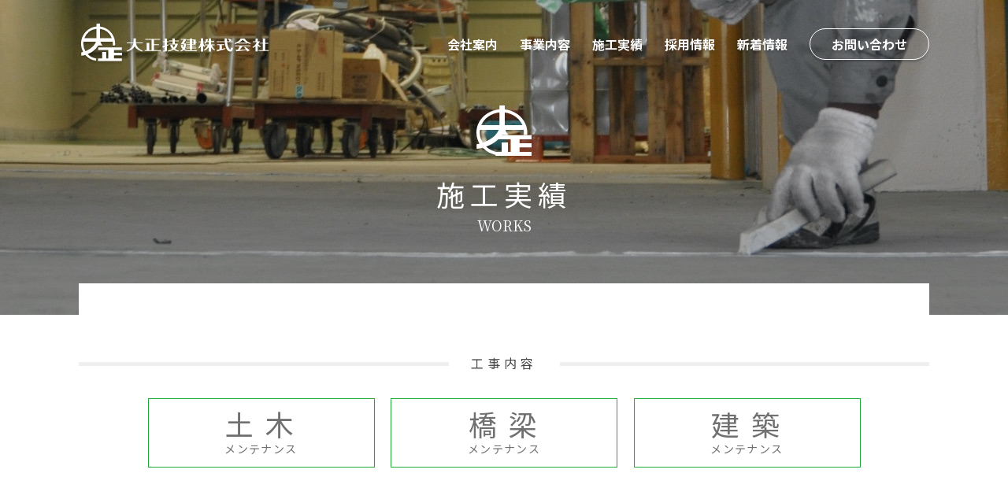

--- FILE ---
content_type: text/html; charset=UTF-8
request_url: https://www.taisho-giken.co.jp/works-cat/%E5%BB%BA%E7%AF%89%E3%83%A1%E3%83%B3%E3%83%86%E3%83%8A%E3%83%B3%E3%82%B9/
body_size: 8334
content:

<!doctype html>
<html dir="ltr" lang="ja" prefix="og: https://ogp.me/ns#">

<head>
	<script src="https://cdn.jsdelivr.net/npm/viewport-extra@2.0.1/dist/iife/viewport-extra.min.js" defer></script>

	<script>
		document.addEventListener('DOMContentLoaded', function () {
			// タブレット端末かどうかを判定
			var ua = navigator.userAgent
			var isSmartPhone = ua.indexOf('iPhone') > -1 ||
				(ua.indexOf('Android') > -1 && ua.indexOf('Mobile') > -1)
			var isTablet = !isSmartPhone && (
				ua.indexOf('iPad') > -1 ||
				(ua.indexOf('Macintosh') > -1 && 'ontouchend' in document) ||
				ua.indexOf('Android') > -1
			)
			// タブレット端末でのみ最小幅を設定
			if (isTablet) ViewportExtra.setContent({ minWidth: 1280, maxWidth: 1280 })
			if (isSmartPhone) ViewportExtra.setContent({ minWidth: 375, maxWidth: 375 })
		})
	</script>
	<meta charset="UTF-8">
	<meta name="viewport" content="width=device-width, initial-scale=1">
	<link rel="profile" href="https://gmpg.org/xfn/11">

	<title>建築メンテナンス | 大正技建株式会社</title>

		<!-- All in One SEO 4.8.8 - aioseo.com -->
	<meta name="robots" content="noindex, max-image-preview:large" />
	<meta name="google-site-verification" content="hs5EwulRVAc9XYlA3Y61DSe2jHgw8K8l3-TBVLh0Us0" />
	<link rel="canonical" href="https://www.taisho-giken.co.jp/works-cat/%e5%bb%ba%e7%af%89%e3%83%a1%e3%83%b3%e3%83%86%e3%83%8a%e3%83%b3%e3%82%b9/" />
	<meta name="generator" content="All in One SEO (AIOSEO) 4.8.8" />

		<!-- Google tag (gtag.js) --> <script async src="https://www.googletagmanager.com/gtag/js?id=G-FMVWMZHQJ3"></script> <script> window.dataLayer = window.dataLayer || []; function gtag(){dataLayer.push(arguments);} gtag('js', new Date()); gtag('config', 'G-FMVWMZHQJ3'); </script>
		<script type="application/ld+json" class="aioseo-schema">
			{"@context":"https:\/\/schema.org","@graph":[{"@type":"BreadcrumbList","@id":"https:\/\/www.taisho-giken.co.jp\/works-cat\/%E5%BB%BA%E7%AF%89%E3%83%A1%E3%83%B3%E3%83%86%E3%83%8A%E3%83%B3%E3%82%B9\/#breadcrumblist","itemListElement":[{"@type":"ListItem","@id":"https:\/\/www.taisho-giken.co.jp#listItem","position":1,"name":"\u30db\u30fc\u30e0","item":"https:\/\/www.taisho-giken.co.jp","nextItem":{"@type":"ListItem","@id":"https:\/\/www.taisho-giken.co.jp\/works-cat\/%e5%bb%ba%e7%af%89%e3%83%a1%e3%83%b3%e3%83%86%e3%83%8a%e3%83%b3%e3%82%b9\/#listItem","name":"\u5efa\u7bc9\u30e1\u30f3\u30c6\u30ca\u30f3\u30b9"}},{"@type":"ListItem","@id":"https:\/\/www.taisho-giken.co.jp\/works-cat\/%e5%bb%ba%e7%af%89%e3%83%a1%e3%83%b3%e3%83%86%e3%83%8a%e3%83%b3%e3%82%b9\/#listItem","position":2,"name":"\u5efa\u7bc9\u30e1\u30f3\u30c6\u30ca\u30f3\u30b9","previousItem":{"@type":"ListItem","@id":"https:\/\/www.taisho-giken.co.jp#listItem","name":"\u30db\u30fc\u30e0"}}]},{"@type":"CollectionPage","@id":"https:\/\/www.taisho-giken.co.jp\/works-cat\/%E5%BB%BA%E7%AF%89%E3%83%A1%E3%83%B3%E3%83%86%E3%83%8A%E3%83%B3%E3%82%B9\/#collectionpage","url":"https:\/\/www.taisho-giken.co.jp\/works-cat\/%E5%BB%BA%E7%AF%89%E3%83%A1%E3%83%B3%E3%83%86%E3%83%8A%E3%83%B3%E3%82%B9\/","name":"\u5efa\u7bc9\u30e1\u30f3\u30c6\u30ca\u30f3\u30b9 | \u5927\u6b63\u6280\u5efa\u682a\u5f0f\u4f1a\u793e","inLanguage":"ja","isPartOf":{"@id":"https:\/\/www.taisho-giken.co.jp\/#website"},"breadcrumb":{"@id":"https:\/\/www.taisho-giken.co.jp\/works-cat\/%E5%BB%BA%E7%AF%89%E3%83%A1%E3%83%B3%E3%83%86%E3%83%8A%E3%83%B3%E3%82%B9\/#breadcrumblist"}},{"@type":"Organization","@id":"https:\/\/www.taisho-giken.co.jp\/#organization","name":"\u5927\u6b63\u6280\u5efa\u682a\u5f0f\u4f1a\u793e","description":"\u5927\u6b63\u6280\u5efa\u306f\u5927\u962a\u3092\u4e2d\u5fc3\u306b\u571f\u6728\u5de5\u4e8b\u3001\u6a4b\u6881\u5de5\u4e8b\u3001\u6539\u4fee\u5de5\u4e8b\u3092\u5c55\u958b\u3057\u3066\u3044\u307e\u3059\u3002","url":"https:\/\/www.taisho-giken.co.jp\/","telephone":"+81665533928","logo":{"@type":"ImageObject","url":"https:\/\/www.taisho-giken.co.jp\/wp-content\/uploads\/2021\/07\/taissho-giken_ico.png","@id":"https:\/\/www.taisho-giken.co.jp\/works-cat\/%E5%BB%BA%E7%AF%89%E3%83%A1%E3%83%B3%E3%83%86%E3%83%8A%E3%83%B3%E3%82%B9\/#organizationLogo","width":512,"height":512,"caption":"\u5927\u6b63\u6280\u5efa"},"image":{"@id":"https:\/\/www.taisho-giken.co.jp\/works-cat\/%E5%BB%BA%E7%AF%89%E3%83%A1%E3%83%B3%E3%83%86%E3%83%8A%E3%83%B3%E3%82%B9\/#organizationLogo"}},{"@type":"WebSite","@id":"https:\/\/www.taisho-giken.co.jp\/#website","url":"https:\/\/www.taisho-giken.co.jp\/","name":"\u5927\u6b63\u6280\u5efa\u682a\u5f0f\u4f1a\u793e","description":"\u5927\u6b63\u6280\u5efa\u306f\u5927\u962a\u3092\u4e2d\u5fc3\u306b\u571f\u6728\u5de5\u4e8b\u3001\u6a4b\u6881\u5de5\u4e8b\u3001\u6539\u4fee\u5de5\u4e8b\u3092\u5c55\u958b\u3057\u3066\u3044\u307e\u3059\u3002","inLanguage":"ja","publisher":{"@id":"https:\/\/www.taisho-giken.co.jp\/#organization"}}]}
		</script>
		<!-- All in One SEO -->

<link rel="alternate" type="application/rss+xml" title="大正技建株式会社 &raquo; フィード" href="https://www.taisho-giken.co.jp/feed/" />
<link rel="alternate" type="application/rss+xml" title="大正技建株式会社 &raquo; コメントフィード" href="https://www.taisho-giken.co.jp/comments/feed/" />
<link rel="alternate" type="application/rss+xml" title="大正技建株式会社 &raquo; 建築メンテナンス 施工実績カテゴリー のフィード" href="https://www.taisho-giken.co.jp/works-cat/%e5%bb%ba%e7%af%89%e3%83%a1%e3%83%b3%e3%83%86%e3%83%8a%e3%83%b3%e3%82%b9/feed/" />
<script>
window._wpemojiSettings = {"baseUrl":"https:\/\/s.w.org\/images\/core\/emoji\/15.0.3\/72x72\/","ext":".png","svgUrl":"https:\/\/s.w.org\/images\/core\/emoji\/15.0.3\/svg\/","svgExt":".svg","source":{"concatemoji":"https:\/\/www.taisho-giken.co.jp\/wp-includes\/js\/wp-emoji-release.min.js?ver=6.5.5"}};
/*! This file is auto-generated */
!function(i,n){var o,s,e;function c(e){try{var t={supportTests:e,timestamp:(new Date).valueOf()};sessionStorage.setItem(o,JSON.stringify(t))}catch(e){}}function p(e,t,n){e.clearRect(0,0,e.canvas.width,e.canvas.height),e.fillText(t,0,0);var t=new Uint32Array(e.getImageData(0,0,e.canvas.width,e.canvas.height).data),r=(e.clearRect(0,0,e.canvas.width,e.canvas.height),e.fillText(n,0,0),new Uint32Array(e.getImageData(0,0,e.canvas.width,e.canvas.height).data));return t.every(function(e,t){return e===r[t]})}function u(e,t,n){switch(t){case"flag":return n(e,"\ud83c\udff3\ufe0f\u200d\u26a7\ufe0f","\ud83c\udff3\ufe0f\u200b\u26a7\ufe0f")?!1:!n(e,"\ud83c\uddfa\ud83c\uddf3","\ud83c\uddfa\u200b\ud83c\uddf3")&&!n(e,"\ud83c\udff4\udb40\udc67\udb40\udc62\udb40\udc65\udb40\udc6e\udb40\udc67\udb40\udc7f","\ud83c\udff4\u200b\udb40\udc67\u200b\udb40\udc62\u200b\udb40\udc65\u200b\udb40\udc6e\u200b\udb40\udc67\u200b\udb40\udc7f");case"emoji":return!n(e,"\ud83d\udc26\u200d\u2b1b","\ud83d\udc26\u200b\u2b1b")}return!1}function f(e,t,n){var r="undefined"!=typeof WorkerGlobalScope&&self instanceof WorkerGlobalScope?new OffscreenCanvas(300,150):i.createElement("canvas"),a=r.getContext("2d",{willReadFrequently:!0}),o=(a.textBaseline="top",a.font="600 32px Arial",{});return e.forEach(function(e){o[e]=t(a,e,n)}),o}function t(e){var t=i.createElement("script");t.src=e,t.defer=!0,i.head.appendChild(t)}"undefined"!=typeof Promise&&(o="wpEmojiSettingsSupports",s=["flag","emoji"],n.supports={everything:!0,everythingExceptFlag:!0},e=new Promise(function(e){i.addEventListener("DOMContentLoaded",e,{once:!0})}),new Promise(function(t){var n=function(){try{var e=JSON.parse(sessionStorage.getItem(o));if("object"==typeof e&&"number"==typeof e.timestamp&&(new Date).valueOf()<e.timestamp+604800&&"object"==typeof e.supportTests)return e.supportTests}catch(e){}return null}();if(!n){if("undefined"!=typeof Worker&&"undefined"!=typeof OffscreenCanvas&&"undefined"!=typeof URL&&URL.createObjectURL&&"undefined"!=typeof Blob)try{var e="postMessage("+f.toString()+"("+[JSON.stringify(s),u.toString(),p.toString()].join(",")+"));",r=new Blob([e],{type:"text/javascript"}),a=new Worker(URL.createObjectURL(r),{name:"wpTestEmojiSupports"});return void(a.onmessage=function(e){c(n=e.data),a.terminate(),t(n)})}catch(e){}c(n=f(s,u,p))}t(n)}).then(function(e){for(var t in e)n.supports[t]=e[t],n.supports.everything=n.supports.everything&&n.supports[t],"flag"!==t&&(n.supports.everythingExceptFlag=n.supports.everythingExceptFlag&&n.supports[t]);n.supports.everythingExceptFlag=n.supports.everythingExceptFlag&&!n.supports.flag,n.DOMReady=!1,n.readyCallback=function(){n.DOMReady=!0}}).then(function(){return e}).then(function(){var e;n.supports.everything||(n.readyCallback(),(e=n.source||{}).concatemoji?t(e.concatemoji):e.wpemoji&&e.twemoji&&(t(e.twemoji),t(e.wpemoji)))}))}((window,document),window._wpemojiSettings);
</script>
<style id='wp-emoji-styles-inline-css'>

	img.wp-smiley, img.emoji {
		display: inline !important;
		border: none !important;
		box-shadow: none !important;
		height: 1em !important;
		width: 1em !important;
		margin: 0 0.07em !important;
		vertical-align: -0.1em !important;
		background: none !important;
		padding: 0 !important;
	}
</style>
<link rel='stylesheet' id='wp-block-library-css' href='https://www.taisho-giken.co.jp/wp-includes/css/dist/block-library/style.min.css?ver=6.5.5' media='all' />
<style id='classic-theme-styles-inline-css'>
/*! This file is auto-generated */
.wp-block-button__link{color:#fff;background-color:#32373c;border-radius:9999px;box-shadow:none;text-decoration:none;padding:calc(.667em + 2px) calc(1.333em + 2px);font-size:1.125em}.wp-block-file__button{background:#32373c;color:#fff;text-decoration:none}
</style>
<style id='global-styles-inline-css'>
body{--wp--preset--color--black: #000000;--wp--preset--color--cyan-bluish-gray: #abb8c3;--wp--preset--color--white: #ffffff;--wp--preset--color--pale-pink: #f78da7;--wp--preset--color--vivid-red: #cf2e2e;--wp--preset--color--luminous-vivid-orange: #ff6900;--wp--preset--color--luminous-vivid-amber: #fcb900;--wp--preset--color--light-green-cyan: #7bdcb5;--wp--preset--color--vivid-green-cyan: #00d084;--wp--preset--color--pale-cyan-blue: #8ed1fc;--wp--preset--color--vivid-cyan-blue: #0693e3;--wp--preset--color--vivid-purple: #9b51e0;--wp--preset--gradient--vivid-cyan-blue-to-vivid-purple: linear-gradient(135deg,rgba(6,147,227,1) 0%,rgb(155,81,224) 100%);--wp--preset--gradient--light-green-cyan-to-vivid-green-cyan: linear-gradient(135deg,rgb(122,220,180) 0%,rgb(0,208,130) 100%);--wp--preset--gradient--luminous-vivid-amber-to-luminous-vivid-orange: linear-gradient(135deg,rgba(252,185,0,1) 0%,rgba(255,105,0,1) 100%);--wp--preset--gradient--luminous-vivid-orange-to-vivid-red: linear-gradient(135deg,rgba(255,105,0,1) 0%,rgb(207,46,46) 100%);--wp--preset--gradient--very-light-gray-to-cyan-bluish-gray: linear-gradient(135deg,rgb(238,238,238) 0%,rgb(169,184,195) 100%);--wp--preset--gradient--cool-to-warm-spectrum: linear-gradient(135deg,rgb(74,234,220) 0%,rgb(151,120,209) 20%,rgb(207,42,186) 40%,rgb(238,44,130) 60%,rgb(251,105,98) 80%,rgb(254,248,76) 100%);--wp--preset--gradient--blush-light-purple: linear-gradient(135deg,rgb(255,206,236) 0%,rgb(152,150,240) 100%);--wp--preset--gradient--blush-bordeaux: linear-gradient(135deg,rgb(254,205,165) 0%,rgb(254,45,45) 50%,rgb(107,0,62) 100%);--wp--preset--gradient--luminous-dusk: linear-gradient(135deg,rgb(255,203,112) 0%,rgb(199,81,192) 50%,rgb(65,88,208) 100%);--wp--preset--gradient--pale-ocean: linear-gradient(135deg,rgb(255,245,203) 0%,rgb(182,227,212) 50%,rgb(51,167,181) 100%);--wp--preset--gradient--electric-grass: linear-gradient(135deg,rgb(202,248,128) 0%,rgb(113,206,126) 100%);--wp--preset--gradient--midnight: linear-gradient(135deg,rgb(2,3,129) 0%,rgb(40,116,252) 100%);--wp--preset--font-size--small: 13px;--wp--preset--font-size--medium: 20px;--wp--preset--font-size--large: 36px;--wp--preset--font-size--x-large: 42px;--wp--preset--spacing--20: 0.44rem;--wp--preset--spacing--30: 0.67rem;--wp--preset--spacing--40: 1rem;--wp--preset--spacing--50: 1.5rem;--wp--preset--spacing--60: 2.25rem;--wp--preset--spacing--70: 3.38rem;--wp--preset--spacing--80: 5.06rem;--wp--preset--shadow--natural: 6px 6px 9px rgba(0, 0, 0, 0.2);--wp--preset--shadow--deep: 12px 12px 50px rgba(0, 0, 0, 0.4);--wp--preset--shadow--sharp: 6px 6px 0px rgba(0, 0, 0, 0.2);--wp--preset--shadow--outlined: 6px 6px 0px -3px rgba(255, 255, 255, 1), 6px 6px rgba(0, 0, 0, 1);--wp--preset--shadow--crisp: 6px 6px 0px rgba(0, 0, 0, 1);}:where(.is-layout-flex){gap: 0.5em;}:where(.is-layout-grid){gap: 0.5em;}body .is-layout-flex{display: flex;}body .is-layout-flex{flex-wrap: wrap;align-items: center;}body .is-layout-flex > *{margin: 0;}body .is-layout-grid{display: grid;}body .is-layout-grid > *{margin: 0;}:where(.wp-block-columns.is-layout-flex){gap: 2em;}:where(.wp-block-columns.is-layout-grid){gap: 2em;}:where(.wp-block-post-template.is-layout-flex){gap: 1.25em;}:where(.wp-block-post-template.is-layout-grid){gap: 1.25em;}.has-black-color{color: var(--wp--preset--color--black) !important;}.has-cyan-bluish-gray-color{color: var(--wp--preset--color--cyan-bluish-gray) !important;}.has-white-color{color: var(--wp--preset--color--white) !important;}.has-pale-pink-color{color: var(--wp--preset--color--pale-pink) !important;}.has-vivid-red-color{color: var(--wp--preset--color--vivid-red) !important;}.has-luminous-vivid-orange-color{color: var(--wp--preset--color--luminous-vivid-orange) !important;}.has-luminous-vivid-amber-color{color: var(--wp--preset--color--luminous-vivid-amber) !important;}.has-light-green-cyan-color{color: var(--wp--preset--color--light-green-cyan) !important;}.has-vivid-green-cyan-color{color: var(--wp--preset--color--vivid-green-cyan) !important;}.has-pale-cyan-blue-color{color: var(--wp--preset--color--pale-cyan-blue) !important;}.has-vivid-cyan-blue-color{color: var(--wp--preset--color--vivid-cyan-blue) !important;}.has-vivid-purple-color{color: var(--wp--preset--color--vivid-purple) !important;}.has-black-background-color{background-color: var(--wp--preset--color--black) !important;}.has-cyan-bluish-gray-background-color{background-color: var(--wp--preset--color--cyan-bluish-gray) !important;}.has-white-background-color{background-color: var(--wp--preset--color--white) !important;}.has-pale-pink-background-color{background-color: var(--wp--preset--color--pale-pink) !important;}.has-vivid-red-background-color{background-color: var(--wp--preset--color--vivid-red) !important;}.has-luminous-vivid-orange-background-color{background-color: var(--wp--preset--color--luminous-vivid-orange) !important;}.has-luminous-vivid-amber-background-color{background-color: var(--wp--preset--color--luminous-vivid-amber) !important;}.has-light-green-cyan-background-color{background-color: var(--wp--preset--color--light-green-cyan) !important;}.has-vivid-green-cyan-background-color{background-color: var(--wp--preset--color--vivid-green-cyan) !important;}.has-pale-cyan-blue-background-color{background-color: var(--wp--preset--color--pale-cyan-blue) !important;}.has-vivid-cyan-blue-background-color{background-color: var(--wp--preset--color--vivid-cyan-blue) !important;}.has-vivid-purple-background-color{background-color: var(--wp--preset--color--vivid-purple) !important;}.has-black-border-color{border-color: var(--wp--preset--color--black) !important;}.has-cyan-bluish-gray-border-color{border-color: var(--wp--preset--color--cyan-bluish-gray) !important;}.has-white-border-color{border-color: var(--wp--preset--color--white) !important;}.has-pale-pink-border-color{border-color: var(--wp--preset--color--pale-pink) !important;}.has-vivid-red-border-color{border-color: var(--wp--preset--color--vivid-red) !important;}.has-luminous-vivid-orange-border-color{border-color: var(--wp--preset--color--luminous-vivid-orange) !important;}.has-luminous-vivid-amber-border-color{border-color: var(--wp--preset--color--luminous-vivid-amber) !important;}.has-light-green-cyan-border-color{border-color: var(--wp--preset--color--light-green-cyan) !important;}.has-vivid-green-cyan-border-color{border-color: var(--wp--preset--color--vivid-green-cyan) !important;}.has-pale-cyan-blue-border-color{border-color: var(--wp--preset--color--pale-cyan-blue) !important;}.has-vivid-cyan-blue-border-color{border-color: var(--wp--preset--color--vivid-cyan-blue) !important;}.has-vivid-purple-border-color{border-color: var(--wp--preset--color--vivid-purple) !important;}.has-vivid-cyan-blue-to-vivid-purple-gradient-background{background: var(--wp--preset--gradient--vivid-cyan-blue-to-vivid-purple) !important;}.has-light-green-cyan-to-vivid-green-cyan-gradient-background{background: var(--wp--preset--gradient--light-green-cyan-to-vivid-green-cyan) !important;}.has-luminous-vivid-amber-to-luminous-vivid-orange-gradient-background{background: var(--wp--preset--gradient--luminous-vivid-amber-to-luminous-vivid-orange) !important;}.has-luminous-vivid-orange-to-vivid-red-gradient-background{background: var(--wp--preset--gradient--luminous-vivid-orange-to-vivid-red) !important;}.has-very-light-gray-to-cyan-bluish-gray-gradient-background{background: var(--wp--preset--gradient--very-light-gray-to-cyan-bluish-gray) !important;}.has-cool-to-warm-spectrum-gradient-background{background: var(--wp--preset--gradient--cool-to-warm-spectrum) !important;}.has-blush-light-purple-gradient-background{background: var(--wp--preset--gradient--blush-light-purple) !important;}.has-blush-bordeaux-gradient-background{background: var(--wp--preset--gradient--blush-bordeaux) !important;}.has-luminous-dusk-gradient-background{background: var(--wp--preset--gradient--luminous-dusk) !important;}.has-pale-ocean-gradient-background{background: var(--wp--preset--gradient--pale-ocean) !important;}.has-electric-grass-gradient-background{background: var(--wp--preset--gradient--electric-grass) !important;}.has-midnight-gradient-background{background: var(--wp--preset--gradient--midnight) !important;}.has-small-font-size{font-size: var(--wp--preset--font-size--small) !important;}.has-medium-font-size{font-size: var(--wp--preset--font-size--medium) !important;}.has-large-font-size{font-size: var(--wp--preset--font-size--large) !important;}.has-x-large-font-size{font-size: var(--wp--preset--font-size--x-large) !important;}
.wp-block-navigation a:where(:not(.wp-element-button)){color: inherit;}
:where(.wp-block-post-template.is-layout-flex){gap: 1.25em;}:where(.wp-block-post-template.is-layout-grid){gap: 1.25em;}
:where(.wp-block-columns.is-layout-flex){gap: 2em;}:where(.wp-block-columns.is-layout-grid){gap: 2em;}
.wp-block-pullquote{font-size: 1.5em;line-height: 1.6;}
</style>
<link rel='stylesheet' id='contact-form-7-css' href='https://www.taisho-giken.co.jp/wp-content/plugins/contact-form-7/includes/css/styles.css?ver=5.6.1' media='all' />
<link rel='stylesheet' id='contact-form-7-confirm-css' href='https://www.taisho-giken.co.jp/wp-content/plugins/contact-form-7-add-confirm/includes/css/styles.css?ver=5.1' media='all' />
<link rel='stylesheet' id='taisho-giken-style-css' href='https://www.taisho-giken.co.jp/wp-content/themes/taisho-giken/style.css?ver=1.0.0' media='all' />
<link rel='stylesheet' id='_s-style-css' href='https://www.taisho-giken.co.jp/wp-content/themes/taisho-giken/style.css?ver=6.5.5' media='all' />
<link rel='stylesheet' id='_s-style-child-css' href='https://www.taisho-giken.co.jp/wp-content/themes/taisho-giken/css/style.css?ver=2026012115543' media='all' />
<link rel='stylesheet' id='base-css-css' href='https://www.taisho-giken.co.jp/wp-content/themes/taisho-giken/css/base.css?ver=6.5.5' media='all' />
<link rel='stylesheet' id='common-css-css' href='https://www.taisho-giken.co.jp/wp-content/themes/taisho-giken/css/common.css?ver=1.7' media='all' />
<link rel='stylesheet' id='slick-theme-css-css' href='https://www.taisho-giken.co.jp/wp-content/themes/taisho-giken/js/slick/slick/slick-theme.css?ver=6.5.5' media='all' />
<link rel='stylesheet' id='slick-css-css' href='https://www.taisho-giken.co.jp/wp-content/themes/taisho-giken/js/slick/slick/slick.css?ver=6.5.5' media='all' />
<link rel='stylesheet' id='drawer-css-css' href='https://www.taisho-giken.co.jp/wp-content/themes/taisho-giken/js/drawer/dist/css/drawer.min.css?ver=3.2.2' media='all' />
<link rel='stylesheet' id='css3-animate-it-css-css' href='https://www.taisho-giken.co.jp/wp-content/themes/taisho-giken/js/css3-animate-it/css/animations.css?ver=1.0.3' media='all' />
<script src="https://www.taisho-giken.co.jp/wp-includes/js/jquery/jquery.min.js?ver=3.7.1" id="jquery-core-js"></script>
<script src="https://www.taisho-giken.co.jp/wp-includes/js/jquery/jquery-migrate.min.js?ver=3.4.1" id="jquery-migrate-js"></script>
<link rel="https://api.w.org/" href="https://www.taisho-giken.co.jp/wp-json/" /><link rel="EditURI" type="application/rsd+xml" title="RSD" href="https://www.taisho-giken.co.jp/xmlrpc.php?rsd" />
<meta name="generator" content="WordPress 6.5.5" />
<style>.recentcomments a{display:inline !important;padding:0 !important;margin:0 !important;}</style><link rel="icon" href="https://www.taisho-giken.co.jp/wp-content/uploads/2021/07/cropped-taissho-giken_ico-32x32.png" sizes="32x32" />
<link rel="icon" href="https://www.taisho-giken.co.jp/wp-content/uploads/2021/07/cropped-taissho-giken_ico-192x192.png" sizes="192x192" />
<link rel="apple-touch-icon" href="https://www.taisho-giken.co.jp/wp-content/uploads/2021/07/cropped-taissho-giken_ico-180x180.png" />
<meta name="msapplication-TileImage" content="https://www.taisho-giken.co.jp/wp-content/uploads/2021/07/cropped-taissho-giken_ico-270x270.png" />
</head>


<body class="archive tax-works-cat term-2 drawer target drawer--left page-%e6%96%bd%e5%b7%a5-2 hfeed">
		<div class="guidebox"></div>
	<div id="page" class="site">
		<a class="skip-link screen-reader-text" href="#primary">
			Skip to content		</a>

		<header id="masthead" class="site_header">
			<div class="site_header_box w-lg">
				<div class="site-branding">
										<p class="site-title"><a href="https://www.taisho-giken.co.jp/" rel="home">
							<img src="https://www.taisho-giken.co.jp/wp-content/themes/taisho-giken/images/header-logo-1.svg"
								alt="大正技建株式会社" width="243.867" height="48">
						</a></p>
					
				</div><!-- .site-branding -->

				<nav id="site_navigation" class="main_navigation pc">
					<div href="" class="nav_link company header_list_on">
						<p class="lead_1">会社案内</p>
						<div class="sub_menu">
							<div class="sub_menu_box">
								<div class="sub_menu_box_1">
									<div class="sub_menu_box_1_1">
										<img src="https://www.taisho-giken.co.jp/wp-content/themes/taisho-giken/images/submenu_logo_1.svg"
											alt="" class="logo_1">
										<div class="lead_11">会社案内</div>
										<div class="lead_12 serif">COMPANY</div>
									</div>
									<div class="sub_menu_box_1_2">
										<a class="image" href="https://www.taisho-giken.co.jp/message/"><img
												src="https://www.taisho-giken.co.jp/wp-content/themes/taisho-giken/images/submenu_image_1.jpg"
												alt="" class="image_1"></a>
										<a class="text" href="https://www.taisho-giken.co.jp/message/">代表メッセージ</a>
									</div>
									<div class="sub_menu_box_1_2">
										<a class="image" href="https://www.taisho-giken.co.jp/company/"><img
												src="https://www.taisho-giken.co.jp/wp-content/themes/taisho-giken/images/submenu_image_2.jpg"
												alt="" class="image_1"></a>
										<a class="text" href="https://www.taisho-giken.co.jp/company/">会社理念・会社概要</a>
									</div>
									<div class="sub_menu_box_1_2">
										<a class="image" href="https://www.taisho-giken.co.jp/sdgs/"><img
												src="https://www.taisho-giken.co.jp/wp-content/themes/taisho-giken/images/submenu_image_3.jpg"
												alt="" class="image_1"></a>
										<a class="text" href="https://www.taisho-giken.co.jp/sdgs/">大正技建とSDGs</a>
									</div>
								</div>

							</div>
						</div>
					</div>


					<a href="https://www.taisho-giken.co.jp/service/" class="nav_link">
						<p class="lead_1">事業内容</p>
					</a>
					<a href="https://www.taisho-giken.co.jp/works/" class="nav_link">
						<p class="lead_1">施工実績</p>
					</a>
					<a href="https://www.taisho-giken.co.jp/recruit/" class="nav_link">
						<p class="lead_1">採用情報</p>
					</a>
					<a href="https://www.taisho-giken.co.jp/news/" class="nav_link">
						<p class="lead_1">新着情報</p>
					</a>
					<a href="https://www.taisho-giken.co.jp/contact/" class="contact_link">お問い合わせ</a>
				</nav><!-- #site-navigation -->
			</div>
			<a class="navbar-toggler drawer-toggle open-button sp">
				<img src="https://www.taisho-giken.co.jp/wp-content/themes/taisho-giken/images/mobile-menu-icon-open.svg" alt=""
					width="50" height="50">
			</a>
			<nav class="drawer-nav" role="navigation sp">
				<div class="drawer-menu">
					<a href="https://www.taisho-giken.co.jp/">
						<img src="https://www.taisho-giken.co.jp/wp-content/themes/taisho-giken/images/header-logo-1.svg" alt=""
							class="logo_2">
					</a>
					<p class="lead_1">会社案内</p>
					<div class="sub_menu">
						<a href="https://www.taisho-giken.co.jp/message/" class="">- 代表メッセージ</a>
						<a href="https://www.taisho-giken.co.jp/company/" class="">- 会社理念・会社概要</a>
						<a href="https://www.taisho-giken.co.jp/sdgs/" class="">- 大正技建とSDGs</a>
					</div>
					<a href="https://www.taisho-giken.co.jp/service/" class="lead_1">事業内容</a>
					<a href="https://www.taisho-giken.co.jp/works/" class="lead_1">施工実績</a>
					<a href="https://www.taisho-giken.co.jp/recruit/" class="lead_1">採用情報</a>
					<a href="https://www.taisho-giken.co.jp/news/" class="lead_1">新着情報</a>
					<a href="https://www.taisho-giken.co.jp/contact/" class="contact">お問い合わせ</a>
				</div>
				<a class="navbar-toggler drawer-toggle close-button">
					<img src="https://www.taisho-giken.co.jp/wp-content/themes/taisho-giken/images/mobile-menu-icon-close.svg" alt=""
						width="50" height="50">
				</a>
			</nav>
		</header><!-- #masthead -->
<main id="primary" class="site-main">

    <section class="header header_style_3">
        <img src="https://www.taisho-giken.co.jp/wp-content/themes/taisho-giken/images/header-logo-2.svg" alt="" class="logo_1"
            width="70.87" height="64">
        <h1 class="heading_1">施工実績</h1>
        <p class="lead_1 serif">WORKS</p>
    </section>

    <section class="works_content">
        <div class="works_content_box w-lg">
            <div class="works_content_box_1">
                <div class="lead_1">工事内容</div>
                <hr class="line_1">
                <div class="works_content_box_1_1">
                    <div class="works_content_box_1_1_2">
                        <a href="https://www.taisho-giken.co.jp/works-cat/土木メンテナンス/">
                            土 木<br>
                            <small>メンテナンス</small>
                        </a>
                    </div>
                    <div class="works_content_box_1_1_3">
                        <a href="https://www.taisho-giken.co.jp/works-cat/橋梁メンテナンス/">
                            橋 梁<br>
                            <small>メンテナンス</small>
                        </a>
                    </div>
                    <div class="works_content_box_1_1_1">
                        <a href="https://www.taisho-giken.co.jp/works-cat/建築メンテナンス/">
                            建 築<br>
                            <small>メンテナンス</small>
                        </a>
                    </div>
                </div>
            </div>
        </div>
        <div class="works_content_box_2">
            <div class="works_content_box_2_1 w-lg">
                                <p class="lead_1">
                    建築メンテナンス                </p>
                
                <ul class="works_content_list">
                                        <li class="works_content_item">
                        <a class="" href="https://www.taisho-giken.co.jp/works/%e6%96%bd%e5%b7%a5-2/">
                            <div class="works_content_item_1">
                                <img width="344" height="258" src="https://www.taisho-giken.co.jp/wp-content/uploads/2021/07/02-2-344x258.jpg" class="attachment-works-large-thumbnail size-works-large-thumbnail wp-post-image" alt="建物施工" decoding="async" fetchpriority="high" srcset="https://www.taisho-giken.co.jp/wp-content/uploads/2021/07/02-2-344x258.jpg 344w, https://www.taisho-giken.co.jp/wp-content/uploads/2021/07/02-2-300x225.jpg 300w, https://www.taisho-giken.co.jp/wp-content/uploads/2021/07/02-2-1024x768.jpg 1024w, https://www.taisho-giken.co.jp/wp-content/uploads/2021/07/02-2-768x576.jpg 768w, https://www.taisho-giken.co.jp/wp-content/uploads/2021/07/02-2-800x600.jpg 800w, https://www.taisho-giken.co.jp/wp-content/uploads/2021/07/02-2-146x110.jpg 146w, https://www.taisho-giken.co.jp/wp-content/uploads/2021/07/02-2.jpg 1280w" sizes="(max-width: 344px) 100vw, 344px" />                            </div>
                            <div class="works_content_item_2">
                                <ul class="cat">
                                    <li class="建築メンテナンス">建築メンテナンス</li>                                </ul>

                                <h3 class="title">
                                    施工                                </h3>

                                <p class="info">
                                    <span class="date">
                                        2009.12                                    </span>
                                    ／
                                    <span class="location">
                                                                            </span>
                                </p>
                            </div>
                        </a>
                    </li>
                                        <li class="works_content_item">
                        <a class="" href="https://www.taisho-giken.co.jp/works/%e6%9f%90%e5%80%8b%e4%ba%ba%e5%ae%85/">
                            <div class="works_content_item_1">
                                <img width="344" height="258" src="https://www.taisho-giken.co.jp/wp-content/uploads/2021/06/IMG_0392-344x258.jpg" class="attachment-works-large-thumbnail size-works-large-thumbnail wp-post-image" alt="某個人宅" decoding="async" srcset="https://www.taisho-giken.co.jp/wp-content/uploads/2021/06/IMG_0392-344x258.jpg 344w, https://www.taisho-giken.co.jp/wp-content/uploads/2021/06/IMG_0392-300x225.jpg 300w, https://www.taisho-giken.co.jp/wp-content/uploads/2021/06/IMG_0392-146x110.jpg 146w, https://www.taisho-giken.co.jp/wp-content/uploads/2021/06/IMG_0392.jpg 640w" sizes="(max-width: 344px) 100vw, 344px" />                            </div>
                            <div class="works_content_item_2">
                                <ul class="cat">
                                    <li class="建築メンテナンス">建築メンテナンス</li>                                </ul>

                                <h3 class="title">
                                    某個人宅                                </h3>

                                <p class="info">
                                    <span class="date">
                                        2021.06                                    </span>
                                    ／
                                    <span class="location">
                                        大阪市港区                                    </span>
                                </p>
                            </div>
                        </a>
                    </li>
                                        <li class="works_content_item">
                        <a class="" href="https://www.taisho-giken.co.jp/works/%e6%9f%90%e9%ab%98%e7%ad%89%e5%ad%a6%e6%a0%a1/">
                            <div class="works_content_item_1">
                                <img width="344" height="258" src="https://www.taisho-giken.co.jp/wp-content/uploads/2020/02/IMG_7294-344x258.jpg" class="attachment-works-large-thumbnail size-works-large-thumbnail wp-post-image" alt="某高等学校" decoding="async" srcset="https://www.taisho-giken.co.jp/wp-content/uploads/2020/02/IMG_7294-344x258.jpg 344w, https://www.taisho-giken.co.jp/wp-content/uploads/2020/02/IMG_7294-300x225.jpg 300w, https://www.taisho-giken.co.jp/wp-content/uploads/2020/02/IMG_7294-146x110.jpg 146w, https://www.taisho-giken.co.jp/wp-content/uploads/2020/02/IMG_7294.jpg 640w" sizes="(max-width: 344px) 100vw, 344px" />                            </div>
                            <div class="works_content_item_2">
                                <ul class="cat">
                                    <li class="建築メンテナンス">建築メンテナンス</li>                                </ul>

                                <h3 class="title">
                                    某高等学校                                </h3>

                                <p class="info">
                                    <span class="date">
                                        2020.02                                    </span>
                                    ／
                                    <span class="location">
                                        京都府                                    </span>
                                </p>
                            </div>
                        </a>
                    </li>
                                        <li class="works_content_item">
                        <a class="" href="https://www.taisho-giken.co.jp/works/%e6%96%bd%e5%b7%a5/">
                            <div class="works_content_item_1">
                                <img width="344" height="258" src="https://www.taisho-giken.co.jp/wp-content/uploads/2010/01/DSC_0964re-344x258.jpg" class="attachment-works-large-thumbnail size-works-large-thumbnail wp-post-image" alt="" decoding="async" loading="lazy" srcset="https://www.taisho-giken.co.jp/wp-content/uploads/2010/01/DSC_0964re-344x258.jpg 344w, https://www.taisho-giken.co.jp/wp-content/uploads/2010/01/DSC_0964re-800x600.jpg 800w, https://www.taisho-giken.co.jp/wp-content/uploads/2010/01/DSC_0964re-146x110.jpg 146w" sizes="(max-width: 344px) 100vw, 344px" />                            </div>
                            <div class="works_content_item_2">
                                <ul class="cat">
                                    <li class="建築メンテナンス">建築メンテナンス</li>                                </ul>

                                <h3 class="title">
                                    施工                                </h3>

                                <p class="info">
                                    <span class="date">
                                        2010.01                                    </span>
                                    ／
                                    <span class="location">
                                                                            </span>
                                </p>
                            </div>
                        </a>
                    </li>
                                                        </ul>
                            </div>
        </div>
    </section>

</main><!-- #main -->


<section class="footer_contact">
	<h2 class="heading_1">お問い合わせ</h2>
	<p class="lead_1 serif">CONTACT</p>
	<div class="footer_contact_box w-lg all_fade_down inview_item">

		<div class="footer_contact_box_1">
			<h3 class="heading_2">お電話で</h3>
			<p class="lead_3">
				<img src="https://www.taisho-giken.co.jp/wp-content/themes/taisho-giken/images/footer-tel-icon-1.svg" alt=""
					width="23.539" height="31.385">
				06-6553-3928
			</p>
			<p class="lead_4">電話受付：平日　9:00〜17:00</p>

		</div>
		<div class="footer_contact_box_2">
			<h3 class="heading_2">メールで</h3>
			<a href="https://www.taisho-giken.co.jp/contact/" class="link_1"><img
					src="https://www.taisho-giken.co.jp/wp-content/themes/taisho-giken/images/icon-mail.svg" alt="" width="28"
					height="21">お問い合わせフォームへ</a>
			<p class="lead_5">メールフォームからお問い合わせいただけます。</p>
		</div>
	</div>
</section>

<footer id="colophon" class="site_footer">
	<div class="site_footer_box">
		<div class="site_footer_box_1 w-lg">
			<div class="site_footer_box_1_1">
				<img src="https://www.taisho-giken.co.jp/wp-content/themes/taisho-giken/images/footer-logo-1.svg" alt="大正技建株式会社"
					class="logo_1">
				<p class="lead_1">［　本　社　］〒551-0021　大阪府大阪市大正区南恩加島4-6-20</p>
				<p class="lead_1">［東京営業所］〒130-0021　東京都墨田区緑1-8-4サンロードビル3階</p>
			</div>
			<div class="site_footer_box_1_2 pc">
				<ul class="link_list_1">
					<li class="bold">会社案内</li>
					<li><a href="https://www.taisho-giken.co.jp/message/">代表メッセージ</a></li>
					<li><a href="https://www.taisho-giken.co.jp/company/">会社理念・会社概要</a></li>
					<li><a href="https://www.taisho-giken.co.jp/sdgs/">大正技建とSDGs</a></li>
				</ul>
				<ul class="link_list_2">
					<li class="bold"><a href="https://www.taisho-giken.co.jp/service/">業務案内</a></li>
					<li><a href="https://www.taisho-giken.co.jp/service/#method1">土木メンテナンス</a></li>
					<li><a href="https://www.taisho-giken.co.jp/service/#method2">橋梁メンテナンス</a></li>
					<li><a href="https://www.taisho-giken.co.jp/service/#method3">建築メンテナンス</a></li>


				</ul>
				<ul class="link_list_3">
					<li class="bold"><a href="https://www.taisho-giken.co.jp/works/">施工実績</a></li>
					<li class="bold"><a href="https://www.taisho-giken.co.jp/recruit/">求人情報</a></li>
					<li class="bold"><a href="https://www.taisho-giken.co.jp/news/">新着情報</a></li>
				</ul>
			</div>
			<a class="to_top" href="#page"><img
					src="https://www.taisho-giken.co.jp/wp-content/themes/taisho-giken/images/icon-to-top.svg" alt=""></a>
		</div>

	</div>
	<div class="site_footer_box_2">
		<div class="site_footer_box_2_1 w-lg">
			<p class="lead_1">Copyright © TAISHO GIKEN</p>
			<ul class="link_list_4 pc">
				<li><a href="https://www.taisho-giken.co.jp/contact/">お問い合わせ</a></li>
				<li><a href="https://www.taisho-giken.co.jp/privacy-policy/">プライバシーポリシー</a></li>
			</ul>
		</div>

	</div>
</footer><!-- #colophon -->
</div><!-- #page -->

<script src="https://www.taisho-giken.co.jp/wp-includes/js/dist/vendor/wp-polyfill-inert.min.js?ver=3.1.2" id="wp-polyfill-inert-js"></script>
<script src="https://www.taisho-giken.co.jp/wp-includes/js/dist/vendor/regenerator-runtime.min.js?ver=0.14.0" id="regenerator-runtime-js"></script>
<script src="https://www.taisho-giken.co.jp/wp-includes/js/dist/vendor/wp-polyfill.min.js?ver=3.15.0" id="wp-polyfill-js"></script>
<script id="contact-form-7-js-extra">
var wpcf7 = {"api":{"root":"https:\/\/www.taisho-giken.co.jp\/wp-json\/","namespace":"contact-form-7\/v1"},"cached":"1"};
</script>
<script src="https://www.taisho-giken.co.jp/wp-content/plugins/contact-form-7/includes/js/index.js?ver=5.6.1" id="contact-form-7-js"></script>
<script src="https://www.taisho-giken.co.jp/wp-includes/js/jquery/jquery.form.min.js?ver=4.3.0" id="jquery-form-js"></script>
<script src="https://www.taisho-giken.co.jp/wp-content/plugins/contact-form-7-add-confirm/includes/js/scripts.js?ver=5.1" id="contact-form-7-confirm-js"></script>
<script src="https://www.taisho-giken.co.jp/wp-content/themes/taisho-giken/js/navigation.js?ver=1.0.0" id="taisho-giken-navigation-js"></script>
<script src="https://www.taisho-giken.co.jp/wp-content/themes/taisho-giken/js/slick/slick/slick.min.js?ver=1" id="slick-js-js"></script>
<script src="https://www.taisho-giken.co.jp/wp-content/themes/taisho-giken/js/iscroll/build/iscroll.js?ver=5.2.0" id="iscroll-js-js"></script>
<script src="https://www.taisho-giken.co.jp/wp-content/themes/taisho-giken/js/drawer/dist/js/drawer.min.js?ver=3.2.2" id="drawer-js-js"></script>
<script src="https://www.taisho-giken.co.jp/wp-content/themes/taisho-giken/js/css3-animate-it/js/css3-animate-it.js?ver=1.0.3" id="css3-animate-it-js-js"></script>
<script src="https://www.taisho-giken.co.jp/wp-content/themes/taisho-giken/js/inview/jquery.inview.min.js?ver=1.0" id="invew-js-js"></script>
<script src="https://www.taisho-giken.co.jp/wp-content/themes/taisho-giken/js/jarallax/jarallax.js?ver=1.0" id="jarallax-js-js"></script>
<script src="https://www.taisho-giken.co.jp/wp-content/themes/taisho-giken/js/custom.js?ver=2026012115543" id="custom-child-js-js"></script>

</body>

</html>

--- FILE ---
content_type: text/css
request_url: https://www.taisho-giken.co.jp/wp-content/themes/taisho-giken/css/style.css?ver=2026012115543
body_size: 15587
content:
@charset "UTF-8";
/* フォント */
@import url("https://fonts.googleapis.com/css?family=Noto+Serif+JP:100,400,600,700,900&subset=japanese");
/* font-family: 'Noto Serif JP', serif; */
@import url("https://fonts.googleapis.com/css?family=Noto+Sans+JP:100,300,400,500,700,900&subset=japanese");
/* font-family: 'Noto Sans JP', sans-serif; */
.serif {
  font-family: "Noto Serif JP", serif;
}

.grecaptcha-badge {
  bottom: 100px !important;
  z-index: 9999 !important;
}

.guidebox {
  pointer-events: none;
  background-size: 2000px;
  width: 100%;
  max-width: 2000px;
  z-index: 9999;
  opacity: 0.3;
  margin: 0 auto;
  position: absolute;
  left: 0;
  right: 0;
  top: 0;
}
@media screen and (max-width: 767px) {
  .guidebox {
    max-width: 375px;
    background-size: 375px !important;
  }
}

@media screen and (min-width: 768px) {
  .sp {
    display: none !important;
  }
}

@media screen and (max-width: 767px) {
  .pc {
    display: none !important;
  }
}

.post,
.page {
  margin-bottom: 0 !important;
}

#page {
  overflow: hidden;
}

.to_top {
  display: block;
  position: fixed;
  bottom: 0;
  right: 0;
  z-index: 10;
}

main#primary {
  width: 100%;
  margin: 0 auto;
  position: relative;
}

section {
  width: 100%;
  margin: 0 auto;
  position: relative;
}

.w-xl {
  max-width: 1280px;
  width: 100%;
  margin: 0 auto;
}

.w-lg {
  max-width: 1080px;
  width: 100%;
  margin: 0 auto;
}

.link_style_1 {
  z-index: 10;
  width: 320px;
  height: 60px;
  border: 1px solid #1fa93a;
  display: flex;
  align-items: center;
  justify-content: center;
  background: #fff;
  color: #1fa93a !important;
  font-size: 20px;
  line-height: 1;
  letter-spacing: 0.3em;
  border-radius: 30px;
  position: relative;
  z-index: 99;
}
@media screen and (max-width: 767px) {
  .link_style_1 {
    width: 255px;
    height: 55px;
    font-size: 22px;
  }
}
.link_style_1::before {
  content: "";
  position: absolute;
  width: 7.061px;
  height: 12.707px;
  background: url("../images/link-arrow-1.svg") no-repeat center/contain;
  right: 25px;
}
.link_style_1:hover {
  color: #fff !important;
  background: #1fa93a;
  border-color: #fff;
}
.link_style_1:hover::before {
  background: url("../images/link-arrow-3.svg") no-repeat center/contain;
}

.link_style_2 {
  z-index: 10;
  width: 200px;
  height: 47px;
  border: 1px solid #fff;
  display: flex;
  align-items: center;
  justify-content: center;
  color: #fff !important;
  font-size: 14px;
  line-height: 1;
  letter-spacing: 0.3em;
  border-radius: 24px;
  position: relative;
}
.link_style_2::before {
  content: "";
  position: absolute;
  width: 7.061px;
  height: 12.707px;
  background: url("../images/link-arrow-2.svg") no-repeat center/contain;
  right: 12px;
}
.link_style_2:hover {
  color: #444 !important;
  background: #fff;
  border-color: #fff;
}
.link_style_2:hover::before {
  background: url("../images/link-arrow-4.svg") no-repeat center/contain;
}

.left_padding {
  padding-left: 40px;
}

.right_padding {
  padding-right: 40px;
}

.both_padding {
  padding-left: 40px;
  padding-right: 40px;
}

.f14_l24 {
  font-size: 14px;
  line-height: calc(24 / 14);
  letter-spacing: 0.1em;
}
@media screen and (max-width: 767px) {
  .f14_l24 {
    font-size: 12px;
    line-height: calc(42 / 24);
  }
}

.all_fade_up {
  opacity: 0;
  transform: translateY(20px);
  transition: opacity 0.8s ease, transform 0.8s ease;
}

.all_fade_up.viewed {
  transform: translateY(0);
  opacity: 1;
}

.all_fade_down {
  opacity: 0;
  transform: translateY(-20px);
  transition: opacity 0.8s ease, transform 0.8s ease;
}

.all_fade_down.viewed {
  transform: translateY(0);
  opacity: 1;
}

.all_fade_right {
  opacity: 0;
  transform: translateX(-20px);
  transition: opacity 0.8s ease, transform 0.8s ease;
}

.all_fade_right.viewed {
  transform: translateX(0);
  opacity: 1;
}

.all_fade_left {
  opacity: 0;
  transform: translateX(20px);
  transition: opacity 0.8s ease, transform 0.8s ease;
}

.all_fade_left.viewed {
  transform: translateX(0);
  opacity: 1;
}

header.site_header {
  position: absolute;
  display: flex;
  width: 100%;
  z-index: 100;
}
header.site_header::before {
  display: none;
}
header.site_header::after {
  display: none;
}
header.site_header .site_header_box {
  padding-top: 30px;
  padding-bottom: 20px;
  display: flex;
  flex-wrap: wrap;
  justify-content: space-between;
  align-items: center;
  position: relative;
}
@media screen and (max-width: 767px) {
  header.site_header .site_header_box {
    padding-top: 14px;
    padding-left: 20px;
  }
}
@media screen and (max-width: 767px) {
  header.site_header .site_header_box .site-title {
    width: 176px;
  }
}
header.site_header .site_header_box .site-title a {
  font-size: 16px;
  line-height: 1;
  font-weight: bold;
  color: #fff !important;
  display: flex;
  align-items: center;
}
header.site_header .site_header_box .site-title a img {
  margin-right: 10px;
}
header.site_header #site_navigation {
  display: flex;
  margin-left: auto;
}
header.site_header #site_navigation .nav_link {
  margin-right: 28px;
  display: flex;
  align-items: center;
  text-shadow: 0 3px 2px rgba(0, 0, 0, 0.16);
}
header.site_header #site_navigation .nav_link.company .sub_menu {
  position: absolute;
  width: 1080px;
  display: none;
  top: 50px;
  left: 0;
  padding-top: 50px;
}
header.site_header #site_navigation .nav_link.company .sub_menu .sub_menu_box {
  background: rgba(255, 255, 255, 0.9);
  width: 100%;
  height: 100%;
  padding-top: 48px;
  padding-bottom: 58px;
  border-radius: 10px;
}
header.site_header #site_navigation .nav_link.company .sub_menu .sub_menu_box .sub_menu_box_1 {
  display: flex;
  flex-wrap: wrap;
}
header.site_header #site_navigation .nav_link.company .sub_menu .sub_menu_box .sub_menu_box_1 .sub_menu_box_1_1 {
  width: 259px;
  display: flex;
  flex-direction: column;
  align-items: center;
  justify-content: center;
  border-right: 1px solid #707070;
  margin-right: 12px;
}
header.site_header #site_navigation .nav_link.company .sub_menu .sub_menu_box .sub_menu_box_1 .sub_menu_box_1_1 .logo_1 {
  margin-bottom: 6px;
}
header.site_header #site_navigation .nav_link.company .sub_menu .sub_menu_box .sub_menu_box_1 .sub_menu_box_1_1 .lead_11 {
  font-size: 21px;
  letter-spacing: 0.05em;
}
header.site_header #site_navigation .nav_link.company .sub_menu .sub_menu_box .sub_menu_box_1 .sub_menu_box_1_1 .lead_12 {
  font-size: 10px;
}
header.site_header #site_navigation .nav_link.company .sub_menu .sub_menu_box .sub_menu_box_1 .sub_menu_box_1_2 {
  display: flex;
  flex-direction: column;
  align-items: center;
  justify-content: center;
  padding-top: 12px;
  margin: 0 27px;
}
header.site_header #site_navigation .nav_link.company .sub_menu .sub_menu_box .sub_menu_box_1 .sub_menu_box_1_2 a.image {
  display: block;
  position: relative;
  height: 152px;
  margin-bottom: 6px;
}
header.site_header #site_navigation .nav_link.company .sub_menu .sub_menu_box .sub_menu_box_1 .sub_menu_box_1_2 a.image:hover::before {
  position: absolute;
  content: "";
  width: 100%;
  height: 100%;
  left: 0;
  top: 0;
  background: rgba(0, 0, 0, 0.3);
  pointer-events: none;
}
header.site_header #site_navigation .nav_link.company .sub_menu .sub_menu_box .sub_menu_box_1 .sub_menu_box_1_2 .image_1 {
  margin-bottom: 10px;
}
header.site_header #site_navigation .nav_link.company .sub_menu .sub_menu_box .sub_menu_box_1 .sub_menu_box_1_2 a.text {
  color: #000 !important;
  font-size: 16px;
}
header.site_header #site_navigation .nav_link.company .sub_menu .sub_menu_box .sub_menu_box_1 .sub_menu_box_1_2 a.text:hover {
  text-decoration: underline;
}
header.site_header #site_navigation .lead_1 {
  font-size: 16px;
  font-weight: bold;
  text-align: center;
  color: #fff !important;
  position: relative;
  z-index: 1;
}
header.site_header #site_navigation .lead_1:hover::before {
  content: "";
  position: absolute;
  width: 100%;
  border-bottom: 2px solid #fff;
  bottom: -3px;
}
header.site_header #site_navigation .contact_link {
  font-size: 16px;
  font-weight: bold;
  color: #fff;
  line-height: 1;
  width: 152px;
  height: 40px;
  display: flex;
  align-items: center;
  justify-content: center;
  border: 1px solid #fff;
  border-radius: 20px;
  text-shadow: 0 3px 2px rgba(0, 0, 0, 0.16);
  box-shadow: 0 3px 2px rgba(0, 0, 0, 0.16);
}
#masthead.hovered::after {
  content: "";
  display: block;
  background: #1a1a1a;
  width: 100vw;
  height: 100vh;
  opacity: 0.6;
  position: fixed;
  top: 0;
  left: 0;
  right: 0;
  bottom: 0;
  z-index: -1;
}

section.header.header_style_1 {
  height: 520px;
  width: 100%;
  background: url("../images/header-style-2-image-1.jpg") no-repeat center/cover;
  display: flex;
  flex-direction: column;
  align-items: center;
  justify-content: center;
}
section.header.header_style_1 .logo_1 {
  margin-bottom: 21px;
  margin-top: -7px;
}
section.header.header_style_1 .heading_1 {
  font-size: 36px;
  color: #fff;
  letter-spacing: 0.3em;
}
section.header.header_style_1 .lead_1 {
  font-size: 18px;
  color: #fff;
}

section.header.header_style_2 {
  height: 384px;
  width: 100%;
  background: url("../images/header-style-2-image-1.jpg") no-repeat center/cover;
  display: flex;
  flex-direction: column;
  align-items: center;
  justify-content: center;
}
section.header.header_style_2 .logo_1 {
  margin-bottom: 21px;
  margin-top: 57px;
}
section.header.header_style_2 .heading_1 {
  font-size: 36px;
  color: #fff;
  letter-spacing: 0.1em;
}
section.header.header_style_2 .lead_1 {
  font-size: 18px;
  color: #fff;
}

section.header.header_style_3 {
  height: 400px;
  width: 100%;
  background: url("../images/header-style-2-image-1.jpg") no-repeat center/cover;
  display: flex;
  flex-direction: column;
  align-items: center;
  justify-content: center;
}
@media screen and (max-width: 767px) {
  section.header.header_style_3 {
    height: 250px;
    background: url("../images/header-style-2-image-1-sp.jpg") no-repeat center/cover;
  }
}
section.header.header_style_3 .logo_1 {
  margin-bottom: 21px;
  margin-top: 34px;
}
@media screen and (max-width: 767px) {
  section.header.header_style_3 .logo_1 {
    margin-bottom: 9px;
    margin-top: 17px;
    width: 42px;
  }
}
section.header.header_style_3 .heading_1 {
  font-size: 36px;
  color: #fff;
  letter-spacing: 0.2em;
}
@media screen and (max-width: 767px) {
  section.header.header_style_3 .heading_1 {
    font-size: 27px;
  }
}
section.header.header_style_3 .lead_1 {
  font-size: 18px;
  color: #fff;
}
@media screen and (max-width: 767px) {
  section.header.header_style_3 .lead_1 {
    font-size: 12px;
  }
}

nav.drawer-nav {
  width: 100vw !important;
  max-width: unset !important;
  background: #999;
  padding: 35px 40px;
  height: auto;
}
nav.drawer-nav .drawer-menu {
  display: flex;
  flex-wrap: wrap;
  flex-direction: column;
}
nav.drawer-nav .logo_2 {
  width: 297px;
  margin-bottom: 38px;
}
nav.drawer-nav .lead_1 {
  font-size: 22px;
  color: #fff !important;
  font-weight: bold;
}
nav.drawer-nav .sub_menu {
  display: flex;
  flex-wrap: wrap;
  flex-direction: column;
  margin-bottom: 21px;
}
nav.drawer-nav .sub_menu a {
  font-size: 18px;
  color: #fff !important;
  margin-left: 19px;
  margin-bottom: 1px;
}
nav.drawer-nav a.lead_1 {
  margin-bottom: 13px;
}
nav.drawer-nav a.contact {
  width: 159px;
  height: 42px;
  border: 1px solid #fff;
  border-radius: 11px;
  display: flex;
  align-items: center;
  justify-content: center;
  color: #fff !important;
  margin-top: 12px;
}

.drawer--left nav.drawer-nav {
  left: -100vw !important;
  z-index: 1000;
}

.drawer--left .drawer-hamburger,
.drawer--left.drawer-open .drawer-nav,
.drawer--left.drawer-open .drawer-navbar .drawer-hamburger {
  left: 0 !important;
}

.drawer-toggle.close-button {
  position: absolute;
  right: 0;
  top: 0;
}

.drawer-toggle.open-button {
  position: fixed;
  right: 0;
  top: 0;
  z-index: 900;
}

.drawer-overlay {
  z-index: 99 !important;
}

@-webkit-keyframes cool-effect {
  0% {
    transform: scale(1);
    opacity: 1;
  }
  100% {
    transform: scale(1.1);
  }
}
@-moz-keyframes cool-effect {
  0% {
    transform: scale(1);
  }
  100% {
    transform: scale(1.1);
  }
}
@keyframes cool-effect {
  0% {
    transform: scale(1);
  }
  100% {
    transform: scale(1.1);
  }
}
body.home section.header {
  height: 100vh;
  position: relative;
}
@media screen and (max-width: 767px) {
  body.home section.header {
    height: 494px;
  }
}
body.home section.header .header_box {
  position: relative;
  width: 100vw;
  height: 100vh;
}
@media screen and (max-width: 767px) {
  body.home section.header .header_box {
    height: 494px;
  }
}
body.home section.header .top-slide {
  width: 100vw;
  height: 100vh;
  position: absolute;
  top: 0;
  z-index: -1;
}
@media screen and (max-width: 767px) {
  body.home section.header .top-slide {
    height: 494px;
  }
}
body.home section.header .top-slide .slick-list {
  width: 100vw;
  height: 100vh;
}
@media screen and (max-width: 767px) {
  body.home section.header .top-slide .slick-list {
    height: 494px;
  }
}
body.home section.header .top-slide .slick-track {
  width: 100vw;
  height: 100vh;
}
@media screen and (max-width: 767px) {
  body.home section.header .top-slide .slick-track {
    height: 494px;
  }
}
body.home section.header .top-slide .slick-track * {
  width: 100vw;
  height: 100vh;
  background-position: center bottom;
  background-size: cover;
  background-repeat: no-repeat;
}
@media screen and (max-width: 767px) {
  body.home section.header .top-slide .slick-track * {
    height: 494px;
  }
}
body.home section.header .top-slide .slide1 {
  background-image: url("../images/home-header-image-1.jpg?ver=1.0");
}
@media screen and (max-width: 767px) {
  body.home section.header .top-slide .slide1 {
    background-image: url("../images/home-header-image-1-sp.jpg?ver=1.0");
  }
}
body.home section.header .top-slide .slide2 {
  background-image: url("../images/home-header-image-2.jpg?ver=1.0");
}
@media screen and (max-width: 767px) {
  body.home section.header .top-slide .slide2 {
    background-image: url("../images/home-header-image-2-sp.jpg?ver=1.0");
  }
}
body.home section.header .top-slide .slide3 {
  background-image: url("../images/home-header-image-3.jpg?ver=1.0");
}
@media screen and (max-width: 767px) {
  body.home section.header .top-slide .slide3 {
    background-image: url("../images/home-header-image-3-sp.jpg?ver=1.0");
  }
}
body.home section.header .top-slide .slide4 {
  background-image: url("../images/home-header-image-4.jpg?ver=1.0");
}
@media screen and (max-width: 767px) {
  body.home section.header .top-slide .slide4 {
    background-image: url("../images/home-header-image-4-sp.jpg?ver=1.0");
  }
}
body.home section.header .top-slide .slick-slide[aria-hidden=true] img {
  visibility: hidden;
}
body.home section.header .top-slide .slick-active {
  -webkit-animation-name: cool-effect;
  -moz-animation-name: cool-effect;
  animation-name: cool-effect;
  -webkit-animation-duration: 8s;
  -moz-animation-duration: 8s;
  animation-duration: 8s;
  -webkit-animation-timing-function: ease-in-out;
  -moz-animation-timing-function: ease-in-out;
  animation-timing-function: ease-in-out;
  -webkit-animation-iteration-count: 1;
  -moz-animation-iteration-count: 1;
  animation-iteration-count: 1;
  -webkit-animation-direction: alternate;
  -moz-animation-direction: alternate;
  animation-direction: alternate;
  -webkit-transform-origin: 50% bottom 0;
  -moz-transform-origin: 50% bottom 0;
  transform-origin: 50% bottom 0;
}
body.home section.header .lead_1 {
  font-size: 24px;
  line-height: calc(48 / 32);
  color: #fff;
  top: 50%;
  bottom: 50%;
  right: 80px;
  position: absolute;
  text-shadow: 0 3px 2px rgba(0, 0, 0, 0.16);
}
@media screen and (max-width: 767px) {
  body.home section.header .lead_1 {
    font-size: 12px;
    right: 12px;
    top: 46%;
  }
}
body.home section.header .lead_1::after {
  content: "";
  position: absolute;
  width: 70px;
  border-top: 1px solid #fff;
  top: 20px;
  right: -80px;
}
@media screen and (max-width: 767px) {
  body.home section.header .lead_1::after {
    display: none;
  }
}
body.home section.header_news .header_news_box {
  display: flex;
  width: 100%;
}
@media screen and (max-width: 767px) {
  body.home section.header_news .header_news_box {
    flex-direction: column;
  }
}
body.home section.header_news .header_news_box .header_news_box_1 {
  background: #1fa93a;
  color: #fff;
  font-size: 16px;
  width: calc((50vw - 540px) + 80px);
  text-align: right;
  padding: 6px 13px 6px 0;
  letter-spacing: 0.1em;
}
@media screen and (max-width: 767px) {
  body.home section.header_news .header_news_box .header_news_box_1 {
    width: 100%;
    font-size: 10px;
    text-align: left;
    padding: 1px;
    padding-left: 20px;
  }
}
body.home section.header_news .header_news_box .header_news_box_2 {
  background: rgba(0, 0, 0, 0.1);
  flex: 1;
  display: flex;
  align-items: center;
  padding-left: 20px;
  letter-spacing: 0.1em;
  font-size: 14px;
}
@media screen and (max-width: 767px) {
  body.home section.header_news .header_news_box .header_news_box_2 {
    font-size: 10px;
  }
}
body.home section.header_news .header_news_box .header_news_box_2 .date {
  margin-right: 19px;
}
body.home section.header_news .header_news_box .header_news_box_2 a {
  color: #444 !important;
  font-size: 14px;
}
@media screen and (max-width: 767px) {
  body.home section.header_news .header_news_box .header_news_box_2 a {
    font-size: 10px;
  }
}
body.home section.lead {
  height: 400px;
  background: url("../images/home-lead-image-1.jpg") no-repeat center/cover;
  position: relative;
}
@media screen and (max-width: 767px) {
  body.home section.lead {
    height: 200px;
  }
}
body.home section.lead .lead_box {
  display: flex;
  align-items: center;
  height: 100%;
  justify-content: center;
}
@media screen and (max-width: 767px) {
  body.home section.lead .lead_box {
    flex-direction: column;
  }
}
body.home section.lead .image_1 {
  position: absolute;
}
@media screen and (max-width: 767px) {
  body.home section.lead .image_1 {
    width: 160px;
  }
}
body.home section.lead .lead_1 {
  font-size: 40px;
  position: relative;
  top: 1%;
  opacity: 0;
}
@media screen and (max-width: 767px) {
  body.home section.lead .lead_1 {
    font-size: 22px;
    top: 0;
  }
}
body.home section.lead .lead_1.viewed {
  animation: text_anime_on 0.5s ease-out forwards;
}
body.home section.lead .lead_1 span {
  opacity: 0;
}
body.home section.lead .lead_1.viewed span {
  animation: text_anime_on 0.5s ease-out forwards;
}
@keyframes text_anime_on {
  0% {
    opacity: 0;
  }
  100% {
    opacity: 1;
  }
}
body.home section.company {
  padding-top: 34px;
  z-index: 10;
}
@media screen and (max-width: 767px) {
  body.home section.company {
    padding-top: 79px;
  }
}
@media screen and (max-width: 767px) {
  body.home section.company .company_box .company_box_1 {
    padding-left: 20px;
    padding-right: 20px;
  }
}
body.home section.company .company_box .company_box_1 .logo_1 {
  margin: 0 auto;
  margin-bottom: 11px;
}
body.home section.company .company_box .company_box_1 .heading_1 {
  font-size: 36px;
  letter-spacing: 0.05em;
  text-align: center;
}
@media screen and (max-width: 767px) {
  body.home section.company .company_box .company_box_1 .heading_1 {
    font-size: 27px;
    letter-spacing: 0.1em;
  }
}
body.home section.company .company_box .company_box_1 .lead_1 {
  font-size: 18px;
  text-align: center;
  margin-bottom: 72px;
}
@media screen and (max-width: 767px) {
  body.home section.company .company_box .company_box_1 .lead_1 {
    font-size: 12px;
    margin-bottom: 11px;
  }
}
body.home section.company .company_box .company_box_1 .company_box_1_1 {
  display: flex;
  flex-wrap: wrap;
}
body.home section.company .company_box .company_box_1 .company_box_1_1 .company_box_1_1_1 {
  width: 540px;
  position: relative;
  padding-top: 5px;
}
body.home section.company .company_box .company_box_1 .company_box_1_1 .company_box_1_1_1 .lead_2 {
  font-size: 28px;
  line-height: calc(40 / 28);
  color: #1fa93a;
  margin-bottom: 44px;
}
@media screen and (max-width: 767px) {
  body.home section.company .company_box .company_box_1 .company_box_1_1 .company_box_1_1_1 .lead_2 {
    font-size: 27px;
    line-height: calc(72 / 54);
    margin-bottom: 54px;
  }
}
body.home section.company .company_box .company_box_1 .company_box_1_1 .company_box_1_1_1 .lead_3 {
  font-size: 16px;
  line-height: 2;
  width: 100%;
  max-width: 490px;
}
@media screen and (max-width: 767px) {
  body.home section.company .company_box .company_box_1 .company_box_1_1 .company_box_1_1_1 .lead_3 {
    line-height: calc(60 / 32);
    margin-bottom: 43px;
  }
}
body.home section.company .company_box .company_box_1 .company_box_1_1 .company_box_1_1_1 .map_1 {
  position: absolute;
  top: -60px;
  right: 19px;
}
body.home section.company .company_box .company_box_1 .company_box_1_1 .company_box_1_1_2 {
  flex: 1;
  height: 530px;
}
@media screen and (max-width: 767px) {
  body.home section.company .company_box .company_box_1 .company_box_1_1 .company_box_1_1_2 {
    height: unset;
    width: 100vw;
    left: -20px;
    position: relative;
  }
}
body.home section.company .company_box .company_box_1 .company_box_1_1 .company_box_1_1_2 .image_1 {
  max-width: unset;
  position: absolute;
}
@media screen and (max-width: 767px) {
  body.home section.company .company_box .company_box_1 .company_box_1_1 .company_box_1_1_2 .image_1 {
    width: 100vw;
    position: unset;
  }
}
body.home section.company .company_box .company_box_2 {
  background: #1fa93a;
  margin-top: -28px;
  padding-top: 56px;
}
@media screen and (max-width: 767px) {
  body.home section.company .company_box .company_box_2 {
    padding-left: 20px;
    padding-right: 20px;
    margin-top: unset;
    padding-top: 47px;
  }
}
body.home section.company .company_box .company_box_2 .company_box_2_1 {
  max-width: 840px;
}
body.home section.company .company_box .company_box_2 .company_box_2_1 .heading_2 {
  font-size: 20px;
  color: #fff;
  display: inline-block;
  margin-bottom: 33px;
  position: relative;
  margin-left: -7px;
}
@media screen and (max-width: 767px) {
  body.home section.company .company_box .company_box_2 .company_box_2_1 .heading_2 {
    text-align: center;
    margin-left: unset;
    width: 100%;
    margin-bottom: 51px;
  }
}
body.home section.company .company_box .company_box_2 .company_box_2_1 .heading_2 span {
  position: relative;
}
body.home section.company .company_box .company_box_2 .company_box_2_1 .heading_2 span::before {
  content: "";
  position: absolute;
  width: 100%;
  height: 1px;
  background: #dbb946;
  bottom: -3px;
}
body.home section.company .company_box .company_box_2 .company_box_2_1 .company_box_2_1_1 {
  display: flex;
  flex-wrap: wrap;
  justify-content: space-between;
}
@media screen and (max-width: 767px) {
  body.home section.company .company_box .company_box_2 .company_box_2_1 .company_box_2_1_1 {
    justify-content: center;
  }
}
body.home section.company .company_box .company_box_2 .company_box_2_1 .company_box_2_1_1 > * {
  width: 220px;
  margin-bottom: 27px;
}
@media screen and (max-width: 767px) {
  body.home section.company .company_box .company_box_2 .company_box_2_1 .company_box_2_1_1 > * {
    margin-bottom: 54px;
  }
}
body.home section.company .company_box .company_box_2 .company_box_2_1 .company_box_2_1_1 .company_box_2_1_1_3 {
  margin-bottom: 27px;
}
body.home section.company .company_box .company_box_2 .company_box_2_1 .company_box_2_1_1 .image_box {
  width: 220px;
  height: 220px;
  display: flex;
  flex-wrap: wrap;
  align-items: center;
  justify-content: center;
  border-radius: 50%;
  margin-bottom: 15px;
}
@media screen and (max-width: 767px) {
  body.home section.company .company_box .company_box_2 .company_box_2_1 .company_box_2_1_1 .image_box {
    margin-bottom: 18px;
  }
}
body.home section.company .company_box .company_box_2 .company_box_2_1 .company_box_2_1_1 .image_box .lead_4 {
  font-size: 24px;
  color: #fff;
  text-shadow: 0 2px 2px rgba(0, 0, 0, 0.16);
  position: relative;
  top: -4px;
  -ms-writing-mode: tb-rl;
  writing-mode: vertical-rl;
  letter-spacing: 0.1em;
}
body.home section.company .company_box .company_box_2 .company_box_2_1 .company_box_2_1_1 .lead_5 {
  font-size: 14px;
  line-height: calc(24 / 14);
  color: #fff;
}
@media screen and (max-width: 767px) {
  body.home section.company .company_box .company_box_2 .company_box_2_1 .company_box_2_1_1 .lead_5 {
    font-size: 12px;
    line-height: calc(40 / 24);
  }
}
body.home section.company .company_box .company_box_2 .company_box_2_1 .company_box_2_1_1 .company_box_2_1_1_1 .image_box {
  background: url("../images/home-company-image-2.jpg") no-repeat center;
  background-size: 101%;
}
body.home section.company .company_box .company_box_2 .company_box_2_1 .company_box_2_1_1 .company_box_2_1_1_2 .image_box {
  background: url("../images/home-company-image-3.jpg") no-repeat center;
  background-size: 101%;
}
body.home section.company .company_box .company_box_2 .company_box_2_1 .company_box_2_1_1 .company_box_2_1_1_3 .image_box {
  background: url("../images/home-company-image-4.jpg") no-repeat center;
  background-size: 101%;
}
body.home section.company .company_box .company_box_2 .link_1 {
  margin: 0 auto;
  bottom: -30px;
}
body.home section.service {
  padding-top: 146px;
  padding-bottom: 120px;
}
@media screen and (max-width: 767px) {
  body.home section.service {
    padding-top: 173px;
    padding-bottom: 147px;
  }
}
@media screen and (max-width: 767px) {
  body.home section.service .service_box {
    padding-left: 20px;
    padding-right: 20px;
  }
}
body.home section.service .service_box .logo_1 {
  margin: 0 auto;
  margin-bottom: 11px;
}
body.home section.service .service_box .heading_1 {
  font-size: 36px;
  letter-spacing: 0.2em;
  text-align: center;
}
@media screen and (max-width: 767px) {
  body.home section.service .service_box .heading_1 {
    font-size: 27px;
  }
}
body.home section.service .service_box .lead_1 {
  font-size: 18px;
  text-align: center;
  margin-bottom: 26px;
}
@media screen and (max-width: 767px) {
  body.home section.service .service_box .lead_1 {
    font-size: 12px;
    margin-bottom: 17px;
  }
}
body.home section.service .service_box .lead_2 {
  font-size: 36px;
  color: #1fa93a;
  text-align: center;
  margin-bottom: 20px;
}
@media screen and (max-width: 767px) {
  body.home section.service .service_box .lead_2 {
    font-size: 27px;
    line-height: calc(72 / 54);
    text-align: left;
    margin-bottom: 35px;
  }
}
body.home section.service .service_box .lead_3 {
  font-size: 16px;
  line-height: 2;
  width: 100%;
  max-width: 915px;
  margin: 0 auto;
  margin-bottom: 53px;
  text-align: center;
}
@media screen and (max-width: 767px) {
  body.home section.service .service_box .lead_3 {
    line-height: calc(60 / 32);
    text-align: left;
    margin-bottom: 49px;
  }
}
body.home section.service .service_box .service_box_1 {
  display: flex;
  flex-wrap: wrap;
  margin-bottom: 16px;
}
@media screen and (max-width: 767px) {
  body.home section.service .service_box .service_box_1 {
    flex-direction: column;
  }
}
body.home section.service .service_box .service_box_1 > * {
  width: calc(100% / 3);
  height: 360px;
  position: relative;
}
@media screen and (max-width: 767px) {
  body.home section.service .service_box .service_box_1 > * {
    width: 100%;
    height: 150px;
  }
}
body.home section.service .service_box .service_box_1 > *::before {
  content: "";
  position: absolute;
  left: 0;
  top: 0;
  background: rgba(0, 0, 0, 0.5);
  width: 100%;
  height: 100%;
  z-index: 5;
}
body.home section.service .service_box .service_box_1 > * a {
  width: 100%;
  height: 100%;
  display: flex;
  flex-direction: column;
  justify-content: center;
  align-items: center;
  z-index: 6;
  position: relative;
}
body.home section.service .service_box .service_box_1 > * .lead_4 {
  font-size: 50px;
  letter-spacing: 0.1em;
  color: #fff;
  z-index: 10;
  position: relative;
}
body.home section.service .service_box .service_box_1 > * .lead_5 {
  font-size: 20px;
  letter-spacing: 0.1em;
  color: #fff;
  z-index: 10;
  position: relative;
}
body.home section.service .service_box .service_box_1 .service_box_1_1 {
  background: url("../images/home-service-image-1.jpg") no-repeat center/cover;
}
@media screen and (max-width: 767px) {
  body.home section.service .service_box .service_box_1 .service_box_1_1 {
    background: url("../images/home-service-image-1-sp.jpg") no-repeat center/cover;
  }
}
body.home section.service .service_box .service_box_1 .service_box_1_2 {
  background: url("../images/home-service-image-2.jpg") no-repeat center/cover;
}
@media screen and (max-width: 767px) {
  body.home section.service .service_box .service_box_1 .service_box_1_2 {
    background: url("../images/home-service-image-2-sp.jpg") no-repeat center/cover;
  }
}
body.home section.service .service_box .service_box_1 .service_box_1_3 {
  background: url("../images/home-service-image-3.jpg") no-repeat center/cover;
}
@media screen and (max-width: 767px) {
  body.home section.service .service_box .service_box_1 .service_box_1_3 {
    background: url("../images/home-service-image-3-sp.jpg") no-repeat center/cover;
  }
}
body.home section.service .service_box .service_box_2 {
  background: url("../images/home-service-image-4.jpg") no-repeat center/cover;
  padding: 22px 40px;
  margin-bottom: 32px;
}
@media screen and (max-width: 767px) {
  body.home section.service .service_box .service_box_2 {
    padding: 208px 20px 24px;
    margin-bottom: 42px;
  }
}
body.home section.service .service_box .service_box_2 .service_box_2_1 {
  background: rgba(255, 255, 255, 0.9);
  width: 100%;
  max-width: 392px;
  padding: 35px 40px;
}
@media screen and (max-width: 767px) {
  body.home section.service .service_box .service_box_2 .service_box_2_1 {
    padding: 20px 17px;
  }
}
body.home section.service .service_box .service_box_2 .service_box_2_1 .lead_6 {
  font-size: 24px;
  color: #1fa93a;
  line-height: calc(36 / 24);
  margin-bottom: 18px;
}
@media screen and (max-width: 767px) {
  body.home section.service .service_box .service_box_2 .service_box_2_1 .lead_6 {
    font-size: 20px;
    line-height: calc(56 / 40);
    margin-bottom: 6px;
  }
}
body.home section.service .service_box .service_box_2 .service_box_2_1 .lead_7 {
  font-size: 16px;
  line-height: 2;
}
@media screen and (max-width: 767px) {
  body.home section.service .service_box .service_box_2 .service_box_2_1 .lead_7 {
    line-height: calc(48 / 32);
  }
}
body.home section.service .service_box .link_1 {
  margin: 0 auto;
}
body.home section.works {
  background: #1fa93a;
  padding-top: 64px;
  padding-bottom: 6px;
}
@media screen and (max-width: 767px) {
  body.home section.works {
    padding-top: 47px;
    padding-bottom: 0;
  }
}
body.home section.works .works_box {
  display: flex;
  flex-wrap: wrap;
}
@media screen and (max-width: 767px) {
  body.home section.works .works_box {
    padding-left: 20px;
    padding-right: 20px;
  }
}
body.home section.works .works_box .works_box_1 {
  text-align: center;
  width: 24%;
  display: flex;
  flex-direction: column;
  justify-content: center;
  margin-right: 12%;
  position: relative;
}
@media screen and (max-width: 767px) {
  body.home section.works .works_box .works_box_1 {
    width: 100%;
    margin-right: unset;
    padding-bottom: 40px;
  }
}
body.home section.works .works_box .works_box_1 .logo_2 {
  margin: 0 auto;
  margin-bottom: 18px;
}
@media screen and (max-width: 767px) {
  body.home section.works .works_box .works_box_1 .logo_2 {
    margin: 0 auto;
    margin-bottom: 13px;
  }
}
body.home section.works .works_box .works_box_1 .heading_1 {
  font-size: 32px;
  line-height: 1;
  color: #fff;
  letter-spacing: 0.2em;
  margin-bottom: 12px;
}
@media screen and (max-width: 767px) {
  body.home section.works .works_box .works_box_1 .heading_1 {
    font-size: 27px;
  }
}
body.home section.works .works_box .works_box_1 .lead_1 {
  font-size: 18px;
  line-height: 1;
  color: #fff;
  margin-bottom: 37px;
}
@media screen and (max-width: 767px) {
  body.home section.works .works_box .works_box_1 .lead_1 {
    font-size: 12px;
    margin-bottom: 18px;
  }
}
body.home section.works .works_box .works_box_1 .line_1 {
  border-top: 24px solid #fff;
  width: 1px;
  margin: 0 auto;
  margin-bottom: 35px;
}
@media screen and (max-width: 767px) {
  body.home section.works .works_box .works_box_1 .line_1 {
    border-top-width: 22px;
    margin-bottom: 20px;
  }
}
body.home section.works .works_box .works_box_1 .link_1 {
  margin: 0 auto;
  width: 257px;
}
body.home section.works .works_box .works_box_1 .logo_1 {
  position: absolute;
  top: -64px;
  left: -149px;
  width: 384px;
  max-width: unset;
}
@media screen and (max-width: 767px) {
  body.home section.works .works_box .works_box_1 .logo_1 {
    width: 161px;
    top: -48px;
    left: -19px;
  }
}
body.home section.works .works_box .works_box_2 {
  display: flex;
  flex-wrap: wrap;
  flex: 1;
}
@media screen and (max-width: 767px) {
  body.home section.works .works_box .works_box_2 {
    justify-content: center;
  }
}
body.home section.works .works_box .works_box_2 .works_box_2_1 {
  display: flex;
  flex-wrap: wrap;
  flex-direction: column;
  margin-bottom: 45px;
  margin-right: 80px;
}
@media screen and (max-width: 767px) {
  body.home section.works .works_box .works_box_2 .works_box_2_1 {
    margin-bottom: 23px;
    margin-right: 0;
  }
}
body.home section.works .works_box .works_box_2 .works_box_2_1 .works_box_2_1_1 {
  width: 256px;
  display: flex;
  flex-direction: column;
  flex-wrap: wrap;
  padding-top: 7px;
}
@media screen and (max-width: 767px) {
  body.home section.works .works_box .works_box_2 .works_box_2_1 .works_box_2_1_1 {
    width: 100%;
    padding-top: 15px;
    padding-left: 17px;
    padding-right: 17px;
    padding-bottom: 13px;
  }
}
body.home section.works .works_box .works_box_2 .works_box_2_1 .works_box_2_1_1 .date {
  color: #fff;
  font-size: 12px;
  margin-bottom: 2px;
}
@media screen and (max-width: 767px) {
  body.home section.works .works_box .works_box_2 .works_box_2_1 .works_box_2_1_1 .date {
    font-size: 12px;
    margin-bottom: 2px;
  }
}
body.home section.works .works_box .works_box_2 .works_box_2_1 .works_box_2_1_1 .title a {
  font-size: 16px;
  color: #fff !important;
  line-height: calc(19 / 16);
}
body.home section.works .works_box .works_box_2 .works_box_2_1 .works_box_2_1_2 {
  position: relative;
}
@media screen and (max-width: 767px) {
  body.home section.works .works_box .works_box_2 .works_box_2_1 .works_box_2_1_2 {
    width: 100%;
  }
}
body.home section.works .works_box .works_box_2 .works_box_2_1 .works_box_2_1_2 .cat {
  position: absolute;
  left: 7px;
  top: 7px;
  margin-bottom: 10px;
}
body.home section.works .works_box .works_box_2 .works_box_2_1 .works_box_2_1_2 .cat > * {
  color: #fff;
  display: inline-block;
  padding: 2px 16px;
  font-size: 14px;
  border-radius: 4px;
}
@media screen and (max-width: 767px) {
  body.home section.works .works_box .works_box_2 .works_box_2_1 .works_box_2_1_2 .cat > * {
    font-size: 12px;
  }
}
body.home section.works .works_box .works_box_2 .works_box_2_1 .works_box_2_1_2 .cat .土木メンテナンス {
  background: #459b94;
}
body.home section.works .works_box .works_box_2 .works_box_2_1 .works_box_2_1_2 .cat .建築メンテナンス {
  background: #479fe3;
}
body.home section.works .works_box .works_box_2 .works_box_2_1 .works_box_2_1_2 .cat .橋梁メンテナンス {
  background: #99bf43;
}
@media screen and (max-width: 767px) {
  body.home section.works .works_box .works_box_2 .works_box_2_1 .works_box_2_1_2 img {
    width: 100%;
  }
}
body.home section.image .image_box_1 {
  height: 320px;
}
@media screen and (max-width: 767px) {
  body.home section.image .image_box_1 {
    height: 160px;
  }
}
body.home section.recruit {
  padding-top: 145px;
  padding-bottom: 193px;
}
@media screen and (max-width: 767px) {
  body.home section.recruit {
    padding-top: 65px;
    padding-bottom: 72px;
  }
}
@media screen and (max-width: 767px) {
  body.home section.recruit .recruit_box {
    padding-left: 20px;
    padding-right: 20px;
  }
}
body.home section.recruit .recruit_box .logo_1 {
  margin: 0 auto;
  margin-bottom: 11px;
}
body.home section.recruit .recruit_box .heading_1 {
  font-size: 36px;
  letter-spacing: 0.05em;
  text-align: center;
}
@media screen and (max-width: 767px) {
  body.home section.recruit .recruit_box .heading_1 {
    font-size: 27px;
  }
}
body.home section.recruit .recruit_box .lead_1 {
  font-size: 18px;
  text-align: center;
  margin-bottom: 67px;
}
@media screen and (max-width: 767px) {
  body.home section.recruit .recruit_box .lead_1 {
    font-size: 12px;
    margin-bottom: 14px;
  }
}
body.home section.recruit .recruit_box .recruit_box_1 {
  border: 1px solid #1fa93a;
  display: flex;
  flex-wrap: wrap;
  justify-content: space-between;
  padding: 62px;
  position: relative;
  width: 657px;
}
@media screen and (max-width: 767px) {
  body.home section.recruit .recruit_box .recruit_box_1 {
    padding: 20px;
    width: 100%;
  }
}
body.home section.recruit .recruit_box .recruit_box_1 .recruit_box_1_1 {
  max-width: 359px;
  width: 100%;
  position: relative;
  display: flex;
  flex-direction: column;
  padding-top: 11px;
}
body.home section.recruit .recruit_box .recruit_box_1 .recruit_box_1_1 .lead_3 {
  font-size: 24px;
  line-height: calc(32 / 24);
  color: #1fa93a;
  margin-bottom: 28px;
  margin-right: -10px;
}
@media screen and (max-width: 767px) {
  body.home section.recruit .recruit_box .recruit_box_1 .recruit_box_1_1 .lead_3 {
    font-size: 27px;
    line-height: calc(72 / 54);
    margin-bottom: 15px;
  }
}
body.home section.recruit .recruit_box .recruit_box_1 .recruit_box_1_1 .lead_4 {
  font-size: 16px;
  line-height: calc(32 / 16);
  margin-bottom: 34px;
}
@media screen and (max-width: 767px) {
  body.home section.recruit .recruit_box .recruit_box_1 .recruit_box_1_1 .lead_4 {
    margin-bottom: 38px;
    line-height: calc(60 / 32);
  }
}
body.home section.recruit .recruit_box .recruit_box_1 .recruit_box_1_1 .link_1 {
  margin-top: auto;
  width: 359px;
}
@media screen and (max-width: 767px) {
  body.home section.recruit .recruit_box .recruit_box_1 .recruit_box_1_1 .link_1 {
    max-width: 255px;
    width: 100%;
    margin: 0 auto;
    margin-bottom: 34px;
  }
}
body.home section.recruit .recruit_box .recruit_box_1 .recruit_box_1_2 {
  position: absolute;
  left: 473px;
  top: 46px;
}
@media screen and (max-width: 767px) {
  body.home section.recruit .recruit_box .recruit_box_1 .recruit_box_1_2 {
    position: relative;
    left: -30px;
    top: 24px;
  }
}
body.home section.recruit .recruit_box .recruit_box_1 .recruit_box_1_2::before {
  content: "";
  position: absolute;
  width: 100%;
  height: 100%;
  background: #1fa93a;
  left: 17px;
  top: 17px;
  z-index: -1;
}
body.home section.recruit .recruit_box .recruit_box_1 .recruit_box_1_2 img {
  max-width: unset;
}
@media screen and (max-width: 767px) {
  body.home section.recruit .recruit_box .recruit_box_1 .recruit_box_1_2 img {
    max-width: 91vw;
  }
}
body.home section.recruit .recruit_box .recruit_box_1 .recruit_box_1_2 .image_2 {
  position: absolute;
  top: 172px;
  left: 176px;
}
body.home section.recruit .recruit_box .recruit_box_2 {
  background: #118089;
  z-index: 5;
  position: relative;
  max-width: 889px;
  width: 100%;
  margin: 0 auto;
  padding: 42px;
  display: flex;
  flex-wrap: wrap;
}
body.home section.recruit .recruit_box .recruit_box_2 .recruit_box_2_2 {
  flex: 1;
  max-width: 348px;
  width: 100%;
  padding-top: 4px;
  margin: 0 auto;
}
body.home section.recruit .recruit_box .recruit_box_2 .recruit_box_2_2 .lead_5 {
  font-size: 16px;
  line-height: 2;
  color: #fff;
  margin-bottom: 32px;
}
body.home section.recruit .recruit_box .recruit_box_2 .recruit_box_2_2 .link_1 {
  margin: 0 auto;
}
body.home section.news {
  background: rgba(31, 169, 58, 0.18);
}
body.home section.news .news_box {
  width: 100%;
  max-width: 880px;
  display: flex;
  flex-wrap: wrap;
  padding-top: 49px;
  padding-bottom: 52px;
}
@media screen and (max-width: 767px) {
  body.home section.news .news_box {
    flex-direction: column;
    padding-left: 20px;
    padding-right: 20px;
  }
}
body.home section.news .news_box .news_box_1 {
  display: flex;
  flex-wrap: wrap;
  flex-direction: column;
  justify-content: center;
  margin-right: 38px;
}
@media screen and (max-width: 767px) {
  body.home section.news .news_box .news_box_1 {
    margin-right: unset;
  }
}
@media screen and (max-width: 767px) {
  body.home section.news .news_box .news_box_1 .logo_1 {
    margin-bottom: 4px;
  }
}
body.home section.news .news_box .news_box_1 .heading_1 {
  font-size: 36px;
  letter-spacing: 0.05em;
  text-align: center;
}
@media screen and (max-width: 767px) {
  body.home section.news .news_box .news_box_1 .heading_1 {
    font-size: 27px;
  }
}
body.home section.news .news_box .news_box_1 .lead_1 {
  font-size: 18px;
  text-align: center;
  margin-bottom: 22px;
}
@media screen and (max-width: 767px) {
  body.home section.news .news_box .news_box_1 .lead_1 {
    font-size: 12px;
    margin-bottom: 21px;
  }
}
body.home section.news .news_box .news_box_1 .link_1 {
  border-color: #444;
  color: #444 !important;
  width: 188px;
  height: 40px;
  margin: 0 auto 20px;
}
body.home section.news .news_box .news_box_1 .link_1::before {
  background-image: url("../images/link-arrow-4.svg");
}
body.home section.news .news_box .news_box_2 {
  flex: 1;
}
body.home section.news .news_box .news_box_2 .news_list {
  border-bottom: 1px solid #a5a5a5;
}
body.home section.news .news_box .news_box_2 .news_list .news_items {
  border-top: 1px solid #a5a5a5;
  padding: 24px 0px;
}
@media screen and (max-width: 767px) {
  body.home section.news .news_box .news_box_2 .news_list .news_items {
    display: flex;
    flex-direction: column;
    flex-wrap: wrap;
  }
}
body.home section.news .news_box .news_box_2 .news_list .news_items .date {
  font-size: 16px;
  margin-right: 25px;
  letter-spacing: 0.1em;
}
@media screen and (max-width: 767px) {
  body.home section.news .news_box .news_box_2 .news_list .news_items .date {
    font-size: 14px;
    margin-bottom: 16px;
  }
}
body.home section.news .news_box .news_box_2 .news_list .news_items .title {
  font-size: 16px;
  color: #444 !important;
}
body.home section.online .online_box {
  padding-top: 143px;
  padding-bottom: 50px;
}
@media screen and (max-width: 767px) {
  body.home section.online .online_box {
    padding-left: 20px;
    padding-right: 20px;
    padding-top: 50px;
  }
}
@media screen and (max-width: 767px) {
  body.home section.online .online_box .image_4 {
    width: 100vw;
    max-width: 100vw;
    left: -20px;
    position: relative;
  }
}
body.home section.online .online_box .online_box_1 {
  background: #1fa93a;
  border-radius: 10px;
  padding: 37px 72px 38px;
  max-width: 904px;
  width: 100%;
  margin: 0 auto;
  margin-top: -285px;
}
@media screen and (max-width: 767px) {
  body.home section.online .online_box .online_box_1 {
    padding: 20px;
    margin-top: -50px;
  }
}
body.home section.online .online_box .online_box_1 .heading_1 {
  font-size: 32px;
  color: #fff;
  font-weight: bold;
  height: 124px;
  display: flex;
  justify-content: center;
  align-items: center;
  margin-bottom: 13px;
  background: url("../images/home-online-image-4.png") no-repeat center/contain;
}
@media screen and (max-width: 767px) {
  body.home section.online .online_box .online_box_1 .heading_1 {
    font-size: 24px;
    line-height: calc(56 / 48);
    text-align: center;
    padding-bottom: 16px;
  }
}
body.home section.online .online_box .online_box_1 .online_box_1_1 {
  display: flex;
  flex-wrap: wrap;
}
@media screen and (max-width: 767px) {
  body.home section.online .online_box .online_box_1 .online_box_1_1 {
    flex-direction: column;
  }
}
body.home section.online .online_box .online_box_1 .online_box_1_1 .online_box_1_1_1 {
  width: 293px;
  padding-bottom: 36px;
}
@media screen and (max-width: 767px) {
  body.home section.online .online_box .online_box_1 .online_box_1_1 .online_box_1_1_1 {
    width: 100%;
    padding-bottom: 24px;
  }
}
body.home section.online .online_box .online_box_1 .online_box_1_1 .online_box_1_1_1 .lead_1 {
  font-size: 16px;
  line-height: calc(32 / 16);
  color: #fff;
}
@media screen and (max-width: 767px) {
  body.home section.online .online_box .online_box_1 .online_box_1_1 .online_box_1_1_1 .lead_1 {
    line-height: calc(60 / 32);
  }
}
body.home section.online .online_box .online_box_1 .online_box_1_1 .online_box_1_1_2 {
  display: flex;
  align-items: flex-start;
  justify-content: flex-end;
  flex: 1;
  padding-bottom: 16px;
  padding-top: 10px;
}
body.home section.online .online_box .online_box_1 .online_box_1_1 .online_box_1_1_2 .image_1 {
  position: relative;
  right: -20px;
}
@media screen and (max-width: 767px) {
  body.home section.online .online_box .online_box_1 .online_box_1_1 .online_box_1_1_2 .image_1 {
    right: unset;
  }
}
body.home section.online .online_box .online_box_1 .online_box_1_2 {
  margin-bottom: -69px;
  margin-top: 36px;
}
@media screen and (max-width: 767px) {
  body.home section.online .online_box .online_box_1 .online_box_1_2 {
    margin: 13px -10px 0px;
  }
}
body.home section.online .online_box .online_box_1 .online_box_1_2 .image_2 {
  margin-bottom: 34px;
}
body.home section.online .online_box .online_box_1 .online_box_1_2 .link_1 {
  display: flex;
  width: 100%;
  max-width: 422px;
  background: #fff;
  color: #00a346 !important;
  border-radius: 8px;
  font-size: 24px;
  justify-content: center;
  border: 1px solid #1fa93a;
  padding: 14px;
  margin: 0 auto;
}
@media screen and (max-width: 767px) {
  body.home section.online .online_box .online_box_1 .online_box_1_2 .link_1 {
    font-size: 22px;
    height: 75px;
    margin-top: 20px;
    display: flex;
    align-items: center;
    justify-content: center;
  }
}
body.home section.online .online_box .online_box_1 .online_box_1_2 .link_1:hover {
  color: #fff !important;
  background: #1fa93a;
}
body.home section.footer_contact {
  margin-top: 88px;
}
@media screen and (max-width: 767px) {
  body.home section.footer_contact {
    margin-top: 102px;
  }
}

section.footer_contact {
  margin-top: 157px;
  background: #e0e0e0;
  padding-top: 71px;
  padding-bottom: 81px;
}
@media screen and (max-width: 767px) {
  section.footer_contact {
    padding-top: 44px;
    padding-left: 20px;
    padding-right: 20px;
    padding-bottom: 44px;
  }
}
section.footer_contact .heading_1 {
  font-size: 32px;
  letter-spacing: 0.1em;
  text-align: center;
  margin-bottom: 1px;
  font-weight: bold;
}
@media screen and (max-width: 767px) {
  section.footer_contact .heading_1 {
    font-size: 27px;
  }
}
section.footer_contact .lead_1 {
  font-size: 18px;
  text-align: center;
  margin-bottom: 17px;
}
@media screen and (max-width: 767px) {
  section.footer_contact .lead_1 {
    font-size: 12px;
  }
}
section.footer_contact .footer_contact_box {
  width: 100%;
  margin: 0 auto;
  display: flex;
  max-width: 1080px;
}
@media screen and (max-width: 767px) {
  section.footer_contact .footer_contact_box {
    flex-direction: column;
    max-width: unset;
    border: 0;
  }
}
section.footer_contact .footer_contact_box .footer_contact_box_1 {
  max-width: 530px;
  width: 100%;
  height: 240px;
  background: #fff;
  border-radius: 6px;
  display: flex;
  flex-direction: column;
  align-items: center;
  margin: 0 9px;
  padding: 16px 30px;
  justify-content: center;
}
@media screen and (max-width: 767px) {
  section.footer_contact .footer_contact_box .footer_contact_box_1 {
    width: 100%;
    margin: 0;
    height: 180px;
    margin-bottom: 33px;
  }
}
section.footer_contact .footer_contact_box .footer_contact_box_1 .heading_2 {
  font-size: 24px;
  font-weight: bold;
  text-align: center;
  position: relative;
  margin-bottom: 31px;
}
@media screen and (max-width: 767px) {
  section.footer_contact .footer_contact_box .footer_contact_box_1 .heading_2 {
    font-size: 18px;
    margin-bottom: 31px;
  }
}
section.footer_contact .footer_contact_box .footer_contact_box_1 .heading_2::before {
  content: "";
  position: absolute;
  width: 50px;
  border-top: 2px solid #1fa93a;
  bottom: -4px;
  left: 50%;
  transform: translateX(-50%);
  -webkit-transform: translateX(-50%);
  -ms-transform: translateX(-50%);
}
@media screen and (max-width: 767px) {
  section.footer_contact .footer_contact_box .footer_contact_box_1 .heading_2::before {
    width: 112px;
  }
}
section.footer_contact .footer_contact_box .footer_contact_box_1 .lead_3 {
  display: flex;
  font-size: 40px;
  font-weight: bold;
  color: #444;
  letter-spacing: 0.025em;
  line-height: 1;
  margin-bottom: 12px;
}
section.footer_contact .footer_contact_box .footer_contact_box_1 .lead_3 img {
  margin-right: 12px;
}
@media screen and (max-width: 767px) {
  section.footer_contact .footer_contact_box .footer_contact_box_1 .lead_3 img {
    margin-right: 6px;
  }
}
@media screen and (max-width: 767px) {
  section.footer_contact .footer_contact_box .footer_contact_box_1 .lead_3 {
    font-size: 32px;
  }
}
section.footer_contact .footer_contact_box .footer_contact_box_1 .lead_4 {
  font-size: 14px;
  position: relative;
}
@media screen and (max-width: 767px) {
  section.footer_contact .footer_contact_box .footer_contact_box_1 .lead_4 {
    left: unset;
    margin-bottom: unset;
  }
}
section.footer_contact .footer_contact_box .footer_contact_box_1 .lead_2 {
  font-size: 16px;
  line-height: calc(26 / 16);
  text-align: center;
}
section.footer_contact .footer_contact_box .footer_contact_box_2 {
  max-width: 530px;
  width: 100%;
  height: 240px;
  background: #fff;
  border-radius: 6px;
  align-items: center;
  display: flex;
  flex-direction: column;
  margin: 0 9px;
  padding: 16px 30px;
  justify-content: center;
}
@media screen and (max-width: 767px) {
  section.footer_contact .footer_contact_box .footer_contact_box_2 {
    flex: unset;
    width: 100%;
    margin: 0;
    height: 234px;
    padding: 23px 30px;
  }
}
section.footer_contact .footer_contact_box .footer_contact_box_2 .heading_2 {
  font-size: 24px;
  font-weight: bold;
  text-align: center;
  position: relative;
  margin-bottom: 22px;
}
@media screen and (max-width: 767px) {
  section.footer_contact .footer_contact_box .footer_contact_box_2 .heading_2 {
    font-size: 18px;
    margin-bottom: 23px;
  }
}
section.footer_contact .footer_contact_box .footer_contact_box_2 .heading_2::before {
  content: "";
  position: absolute;
  width: 50px;
  border-top: 2px solid #1fa93a;
  bottom: -4px;
  left: 50%;
  transform: translateX(-50%);
  -webkit-transform: translateX(-50%);
  -ms-transform: translateX(-50%);
}
@media screen and (max-width: 767px) {
  section.footer_contact .footer_contact_box .footer_contact_box_2 .heading_2::before {
    width: 91px;
  }
}
section.footer_contact .footer_contact_box .footer_contact_box_2 .lead_5 {
  font-size: 16px;
}
@media screen and (max-width: 767px) {
  section.footer_contact .footer_contact_box .footer_contact_box_2 .lead_5 {
    margin-bottom: 18px;
  }
}
section.footer_contact .footer_contact_box .footer_contact_box_2 .link_1 {
  width: 100%;
  max-width: 381px;
  background: #1fa93a;
  border-radius: 8px;
  font-size: 18px;
  color: #fff;
  letter-spacing: 0.1em;
  align-items: center;
  justify-content: center;
  display: flex;
  padding: 7px;
  height: 69px;
  margin-bottom: 5px;
}
@media screen and (max-width: 767px) {
  section.footer_contact .footer_contact_box .footer_contact_box_2 .link_1 {
    height: 64px;
    font-size: 16px;
    letter-spacing: 0;
  }
}
section.footer_contact .footer_contact_box .footer_contact_box_2 .link_1 img {
  margin-right: 12px;
}

footer.site_footer {
  background: #1fa93a;
}
footer.site_footer .site_footer_box {
  background: url("../images/footer-image-1.jpg") no-repeat center/cover;
  height: 384px;
  padding-left: 20px;
  padding-right: 20px;
}
@media screen and (max-width: 767px) {
  footer.site_footer .site_footer_box {
    height: 192px;
  }
}
footer.site_footer .site_footer_box .site_footer_box_1 {
  height: 100%;
  display: flex;
  flex-wrap: wrap;
  justify-content: space-between;
  position: relative;
}
footer.site_footer .site_footer_box .site_footer_box_1 .to_top {
  position: absolute;
  right: -65px;
  top: -29px;
  height: 100px;
}
@media screen and (max-width: 767px) {
  footer.site_footer .site_footer_box .site_footer_box_1 .to_top {
    top: -15px;
    width: 33px;
  }
}
footer.site_footer .site_footer_box .site_footer_box_1 .site_footer_box_1_1 {
  display: flex;
  flex-wrap: wrap;
  flex-direction: column;
  align-items: flex-start;
  justify-content: flex-end;
  padding-bottom: 35px;
}
footer.site_footer .site_footer_box .site_footer_box_1 .site_footer_box_1_1 .logo_1 {
  margin-bottom: 14px;
}
@media screen and (max-width: 767px) {
  footer.site_footer .site_footer_box .site_footer_box_1 .site_footer_box_1_1 .logo_1 {
    width: 162px;
  }
}
footer.site_footer .site_footer_box .site_footer_box_1 .site_footer_box_1_1 .lead_1 {
  color: #fff;
  font-size: 14px;
  margin-bottom: 4px;
}
@media screen and (max-width: 767px) {
  footer.site_footer .site_footer_box .site_footer_box_1 .site_footer_box_1_1 .lead_1 {
    font-size: 10px;
  }
}
footer.site_footer .site_footer_box .site_footer_box_1 .site_footer_box_1_2 {
  display: flex;
  flex-wrap: wrap;
  align-items: flex-end;
  justify-content: flex-end;
  padding-bottom: 35px;
}
footer.site_footer .site_footer_box .site_footer_box_1 .site_footer_box_1_2 a {
  position: relative;
}
footer.site_footer .site_footer_box .site_footer_box_1 .site_footer_box_1_2 a:hover::before {
  position: absolute;
  content: "";
  width: 100%;
  border-bottom: 1px solid #fff;
  bottom: -2px;
}
footer.site_footer .site_footer_box .site_footer_box_1 .site_footer_box_1_2 .link_list_1,
footer.site_footer .site_footer_box .site_footer_box_1 .site_footer_box_1_2 .link_list_2,
footer.site_footer .site_footer_box .site_footer_box_1 .site_footer_box_1_2 .link_list_3 {
  line-height: 1.6;
}
footer.site_footer .site_footer_box .site_footer_box_1 .site_footer_box_1_2 .link_list_1 li,
footer.site_footer .site_footer_box .site_footer_box_1 .site_footer_box_1_2 .link_list_2 li,
footer.site_footer .site_footer_box .site_footer_box_1 .site_footer_box_1_2 .link_list_3 li {
  font-size: 14px;
  color: #fff !important;
}
footer.site_footer .site_footer_box .site_footer_box_1 .site_footer_box_1_2 .link_list_1 li.bold,
footer.site_footer .site_footer_box .site_footer_box_1 .site_footer_box_1_2 .link_list_2 li.bold,
footer.site_footer .site_footer_box .site_footer_box_1 .site_footer_box_1_2 .link_list_3 li.bold {
  font-weight: bold;
}
footer.site_footer .site_footer_box .site_footer_box_1 .site_footer_box_1_2 .link_list_1 a,
footer.site_footer .site_footer_box .site_footer_box_1 .site_footer_box_1_2 .link_list_2 a,
footer.site_footer .site_footer_box .site_footer_box_1 .site_footer_box_1_2 .link_list_3 a {
  font-size: 14px;
  color: #fff !important;
}
footer.site_footer .site_footer_box .site_footer_box_1 .site_footer_box_1_2 .link_list_1 {
  margin-right: 34px;
}
footer.site_footer .site_footer_box .site_footer_box_1 .site_footer_box_1_2 .link_list_2 {
  margin-right: 34px;
}
footer.site_footer .site_footer_box .site_footer_box_1 .site_footer_box_1_2 .link_list_3 li {
  margin-top: 11px;
}
footer.site_footer .site_footer_box_2 {
  height: 86px;
  padding-top: 13px;
  padding-left: 20px;
  padding-right: 20px;
}
@media screen and (max-width: 767px) {
  footer.site_footer .site_footer_box_2 {
    height: 43px;
  }
}
footer.site_footer .site_footer_box_2 .site_footer_box_2_1 {
  display: flex;
  flex-wrap: wrap;
  justify-content: space-between;
}
footer.site_footer .site_footer_box_2 .lead_1 {
  font-size: 12px;
}
@media screen and (max-width: 767px) {
  footer.site_footer .site_footer_box_2 .lead_1 {
    font-size: 10px;
  }
}
footer.site_footer .site_footer_box_2 .link_list_4 {
  display: flex;
}
footer.site_footer .site_footer_box_2 .link_list_4 li {
  font-size: 14px;
  color: #fff !important;
  margin-left: 20px;
}
footer.site_footer .site_footer_box_2 .link_list_4 a {
  font-size: 14px;
  color: #fff !important;
}

body.privacy-policy section.header {
  background: rgba(0, 0, 0, 0.6);
}
body.privacy-policy section.privacy_policy {
  padding-bottom: 18px;
}
@media screen and (max-width: 767px) {
  body.privacy-policy section.privacy_policy {
    padding-left: 20px;
    padding-right: 20px;
  }
}
body.privacy-policy section.privacy_policy .privacy_policy_box {
  background: #fff;
  margin-top: -40px;
  padding-top: 71px;
}
@media screen and (max-width: 767px) {
  body.privacy-policy section.privacy_policy .privacy_policy_box {
    margin-top: -20px;
    padding-top: 30px;
    padding-left: 20px;
    padding-right: 20px;
    box-shadow: 0 3px 6px rgba(0, 0, 0, 0.16);
  }
}
body.privacy-policy section.privacy_policy .privacy_policy_box .inner {
  max-width: 867px;
  margin: 0 auto;
}
body.privacy-policy section.privacy_policy .privacy_policy_box .lead_1 {
  font-size: 16px;
  line-height: 2;
  text-align: center;
  margin-bottom: 88px;
}
@media screen and (max-width: 767px) {
  body.privacy-policy section.privacy_policy .privacy_policy_box .lead_1 {
    font-size: 12px;
    line-height: calc(48 / 24);
    text-align: left;
    margin-bottom: 11px;
  }
}
@media screen and (max-width: 767px) {
  body.privacy-policy section.privacy_policy .privacy_policy_box .privacy_policy_table {
    display: block;
    width: 100%;
  }
}
@media screen and (max-width: 767px) {
  body.privacy-policy section.privacy_policy .privacy_policy_box .privacy_policy_table tbody {
    display: block;
    width: 100%;
  }
}
body.privacy-policy section.privacy_policy .privacy_policy_box .privacy_policy_table th {
  font-size: 16px;
  font-weight: normal;
  width: 300px;
  text-align: left;
  vertical-align: top;
  padding-top: 10px;
}
@media screen and (max-width: 767px) {
  body.privacy-policy section.privacy_policy .privacy_policy_box .privacy_policy_table th {
    display: block;
    width: 100%;
    margin-bottom: 15px;
  }
}
body.privacy-policy section.privacy_policy .privacy_policy_box .privacy_policy_table th span {
  position: relative;
}
body.privacy-policy section.privacy_policy .privacy_policy_box .privacy_policy_table th span::before {
  content: "";
  position: absolute;
  width: 64px;
  height: 2px;
  background: #1fa93a;
  bottom: -12px;
}
@media screen and (max-width: 767px) {
  body.privacy-policy section.privacy_policy .privacy_policy_box .privacy_policy_table th span::before {
    width: 55px;
    bottom: -4px;
  }
}
body.privacy-policy section.privacy_policy .privacy_policy_box .privacy_policy_table td {
  font-size: 14px;
  line-height: calc(26 / 14);
  padding-bottom: 52px;
}
@media screen and (max-width: 767px) {
  body.privacy-policy section.privacy_policy .privacy_policy_box .privacy_policy_table td {
    display: block;
    width: 100%;
    font-size: 12px;
    line-height: calc(40 / 24);
    padding-bottom: 26px;
  }
}
body.privacy-policy section.privacy_policy .privacy_policy_box .privacy_policy_table .numbering td p {
  text-indent: -2.8em;
  padding-left: 2.8em;
}
@media screen and (max-width: 767px) {
  body.privacy-policy section.privacy_policy .privacy_policy_box .privacy_policy_table .numbering td p {
    text-indent: unset;
    padding-left: unset;
  }
}
body.privacy-policy section.privacy_policy .privacy_policy_box .privacy_policy_table .numbering td p:first-of-type {
  margin-top: 14px;
}
@media screen and (max-width: 767px) {
  body.privacy-policy section.footer_contact {
    margin-top: 58px;
  }
}

body.post-type-archive-news section.news_content {
  padding-bottom: 137px;
  background: rgba(31, 169, 58, 0.18);
}
@media screen and (max-width: 767px) {
  body.post-type-archive-news section.news_content {
    padding-left: 20px;
    padding-right: 20px;
    padding-bottom: 40px;
  }
}
body.post-type-archive-news section.news_content .news_content_box {
  background: #fff;
  top: -40px;
  position: relative;
  padding-top: 95px;
  padding-left: 15px;
  padding-right: 15px;
  padding-bottom: 104px;
  box-shadow: 0 3px 6px rgba(0, 0, 0, 0.16);
}
@media screen and (max-width: 767px) {
  body.post-type-archive-news section.news_content .news_content_box {
    top: -20px;
    padding-left: 20px;
    padding-right: 20px;
    padding-top: 28px;
    padding-bottom: 40px;
  }
}
body.post-type-archive-news section.news_content .news_content_box .news_content_box_1 {
  width: 100%;
  max-width: 872px;
  margin: 0 auto;
}
body.post-type-archive-news section.news_content .news_content_box .news_content_box_1 .lead_1 {
  font-size: 24px;
  margin-bottom: 37px;
}
@media screen and (max-width: 767px) {
  body.post-type-archive-news section.news_content .news_content_box .news_content_box_1 .lead_1 {
    font-size: 20px;
    margin-bottom: 13px;
  }
}
body.post-type-archive-news section.news_content .news_content_box .news_content_box_1 .news_content_list {
  border-bottom: 1px solid #a5a5a5;
}
body.post-type-archive-news section.news_content .news_content_box .news_content_box_1 .news_content_list .news_content_item {
  border-top: 1px solid #a5a5a5;
  display: flex;
  flex-wrap: wrap;
  padding: 27px 0;
}
@media screen and (max-width: 767px) {
  body.post-type-archive-news section.news_content .news_content_box .news_content_box_1 .news_content_list .news_content_item {
    padding: 19px 0;
  }
}
body.post-type-archive-news section.news_content .news_content_box .news_content_box_1 .news_content_list .news_content_item .date {
  font-size: 16px;
  letter-spacing: 0.1em;
  margin-right: 36px;
}
@media screen and (max-width: 767px) {
  body.post-type-archive-news section.news_content .news_content_box .news_content_box_1 .news_content_list .news_content_item .date {
    font-size: 10px;
    margin-right: 17px;
  }
}
body.post-type-archive-news section.news_content .news_content_box .news_content_box_1 .news_content_list .news_content_item .cat {
  font-size: 14px;
  border: 1px solid #1fa93a;
  letter-spacing: 0.1em;
  padding: 0px 24px;
  margin-right: 37px;
}
@media screen and (max-width: 767px) {
  body.post-type-archive-news section.news_content .news_content_box .news_content_box_1 .news_content_list .news_content_item .cat {
    font-size: 10px;
    padding: 0px 14px;
  }
}
body.post-type-archive-news section.news_content .news_content_box .news_content_box_1 .news_content_list .news_content_item .title {
  flex: 1;
  font-size: 16px;
  letter-spacing: 0.1em;
}
@media screen and (max-width: 767px) {
  body.post-type-archive-news section.news_content .news_content_box .news_content_box_1 .news_content_list .news_content_item .title {
    width: 100%;
    flex: unset;
  }
}
body.post-type-archive-news section.news_content .news_content_box .news_content_box_1 .news_content_list .news_content_item .title a {
  color: #444 !important;
}
@media screen and (max-width: 767px) {
  body.post-type-archive-news section.footer_contact {
    margin-top: 88px;
  }
}

body.single-news section.news_content {
  padding-bottom: 85px;
  background: rgba(31, 169, 58, 0.18);
}
@media screen and (max-width: 767px) {
  body.single-news section.news_content {
    padding-left: 20px;
    padding-right: 20px;
    padding-bottom: 40px;
  }
}
body.single-news section.news_content .news_content_box {
  background: #fff;
  margin-top: -40px;
  padding-top: 105px;
  padding-left: 15px;
  padding-right: 15px;
  padding-bottom: 58px;
  box-shadow: 0 3px 6px rgba(0, 0, 0, 0.16);
}
@media screen and (max-width: 767px) {
  body.single-news section.news_content .news_content_box {
    margin-top: -20px;
    padding-left: 20px;
    padding-right: 20px;
    padding-top: 28px;
    padding-bottom: 40px;
  }
}
body.single-news section.news_content .news_content_box .news_content_box_1 {
  width: 100%;
  max-width: 872px;
  margin: 0 auto;
}
body.single-news section.news_content .news_content_box .news_content_box_1 .news_info {
  margin-bottom: 32px;
}
@media screen and (max-width: 767px) {
  body.single-news section.news_content .news_content_box .news_content_box_1 .news_info {
    margin-bottom: 20px;
  }
}
body.single-news section.news_content .news_content_box .news_content_box_1 .news_info .date {
  font-size: 16px;
  letter-spacing: 0.1em;
  margin-right: 10px;
}
@media screen and (max-width: 767px) {
  body.single-news section.news_content .news_content_box .news_content_box_1 .news_info .date {
    font-size: 10px;
    margin-right: 17px;
  }
}
body.single-news section.news_content .news_content_box .news_content_box_1 .news_info .cat {
  font-size: 14px;
  border: 1px solid #1fa93a;
  letter-spacing: 0.1em;
  padding: 0px 24px;
}
@media screen and (max-width: 767px) {
  body.single-news section.news_content .news_content_box .news_content_box_1 .news_info .cat {
    font-size: 10px;
    padding: 0px 14px;
  }
}
body.single-news section.news_content .news_content_box .news_content_box_1 .line_1 {
  border-top: 1px solid #1fa93a;
  margin-bottom: 28px;
}
body.single-news section.news_content .news_content_box .news_content_box_1 .title {
  font-size: 28px;
  line-height: calc(34 / 28);
  margin-bottom: 40px;
}
@media screen and (max-width: 767px) {
  body.single-news section.news_content .news_content_box .news_content_box_1 .title {
    font-size: 16px;
  }
}
body.single-news section.news_content .news_content_box .news_content_box_1 .title a {
  color: #444 !important;
}
body.single-news section.news_content .news_content_box .news_content_box_1 #content {
  font-size: 16px;
  line-height: 2;
}
@media screen and (max-width: 767px) {
  body.single-news section.news_content .news_content_box .news_content_box_1 #content {
    line-height: calc(60 / 32);
  }
}
body.single-news section.news_content .news_content_box .news_content_box_1 #content p > img {
  margin-top: 41px;
  margin-bottom: 41px;
}
body.single-news section.news_content .news_content_box .news_content_box_1 .line_2 {
  border-top: 1px solid #1fa93a;
  margin-top: 61px;
  margin-bottom: 95px;
}
@media screen and (max-width: 767px) {
  body.single-news section.news_content .news_content_box .news_content_box_1 .line_2 {
    margin-top: 20px;
    margin-bottom: 40px;
  }
}
body.single-news section.news_content .news_content_box .news_content_box_1 .link_1 {
  margin: 0 auto;
  width: 256px;
  height: 48px;
  border-radius: 24px;
  font-size: 16px;
}
@media screen and (max-width: 767px) {
  body.single-news section.news_content .news_content_box .news_content_box_1 .link_1 {
    width: 185px;
    height: 35px;
    font-size: 12px;
  }
}
@media screen and (max-width: 767px) {
  body.single-news section.footer_contact {
    margin-top: 88px;
  }
}

body.post-type-archive-works section.header,
body.tax-works-cat section.header,
body.single-works section.header {
  background: url("../images/works-header-image-1.jpg") no-repeat center/cover;
}
@media screen and (max-width: 767px) {
  body.post-type-archive-works section.header,
body.tax-works-cat section.header,
body.single-works section.header {
    background: url("../images/works-header-image-1-sp.jpg") no-repeat center/cover;
  }
}
@media screen and (max-width: 767px) {
  body.post-type-archive-works section.works_content .works_content_box,
body.tax-works-cat section.works_content .works_content_box,
body.single-works section.works_content .works_content_box {
    padding-left: 20px;
    padding-right: 20px;
  }
}
body.post-type-archive-works section.works_content .works_content_box .works_content_box_1,
body.tax-works-cat section.works_content .works_content_box .works_content_box_1,
body.single-works section.works_content .works_content_box .works_content_box_1 {
  background: #fff;
  margin-top: -40px;
  padding-top: 89px;
  padding-bottom: 48px;
}
@media screen and (max-width: 767px) {
  body.post-type-archive-works section.works_content .works_content_box .works_content_box_1,
body.tax-works-cat section.works_content .works_content_box .works_content_box_1,
body.single-works section.works_content .works_content_box .works_content_box_1 {
    margin-top: 0;
    padding-top: 32px;
    padding-bottom: 35px;
  }
}
body.post-type-archive-works section.works_content .works_content_box .works_content_box_1 .lead_1,
body.tax-works-cat section.works_content .works_content_box .works_content_box_1 .lead_1,
body.single-works section.works_content .works_content_box .works_content_box_1 .lead_1 {
  font-size: 16px;
  letter-spacing: 0.3em;
  text-align: center;
  width: 141px;
  margin: 0 auto;
  background: #fff;
  position: relative;
  z-index: 1;
}
body.post-type-archive-works section.works_content .works_content_box .works_content_box_1 .line_1,
body.tax-works-cat section.works_content .works_content_box .works_content_box_1 .line_1,
body.single-works section.works_content .works_content_box .works_content_box_1 .line_1 {
  border-top: 5px solid #efefef;
  margin-top: -13px;
  margin-bottom: 41px;
}
@media screen and (max-width: 767px) {
  body.post-type-archive-works section.works_content .works_content_box .works_content_box_1 .line_1,
body.tax-works-cat section.works_content .works_content_box .works_content_box_1 .line_1,
body.single-works section.works_content .works_content_box .works_content_box_1 .line_1 {
    border-top: 2px solid #efefef;
    margin-bottom: 33px;
  }
}
body.post-type-archive-works section.works_content .works_content_box .works_content_box_1 .works_content_box_1_1,
body.tax-works-cat section.works_content .works_content_box .works_content_box_1 .works_content_box_1_1,
body.single-works section.works_content .works_content_box .works_content_box_1 .works_content_box_1_1 {
  max-width: 905px;
  width: 100%;
  margin: 0 auto;
  display: flex;
  flex-wrap: wrap;
  justify-content: space-between;
}
@media screen and (max-width: 767px) {
  body.post-type-archive-works section.works_content .works_content_box .works_content_box_1 .works_content_box_1_1,
body.tax-works-cat section.works_content .works_content_box .works_content_box_1 .works_content_box_1_1,
body.single-works section.works_content .works_content_box .works_content_box_1 .works_content_box_1_1 {
    flex-direction: column;
  }
  body.post-type-archive-works section.works_content .works_content_box .works_content_box_1 .works_content_box_1_1 br,
body.tax-works-cat section.works_content .works_content_box .works_content_box_1 .works_content_box_1_1 br,
body.single-works section.works_content .works_content_box .works_content_box_1 .works_content_box_1_1 br {
    display: none;
  }
}
body.post-type-archive-works section.works_content .works_content_box .works_content_box_1 .works_content_box_1_1 > *,
body.tax-works-cat section.works_content .works_content_box .works_content_box_1 .works_content_box_1_1 > *,
body.single-works section.works_content .works_content_box .works_content_box_1 .works_content_box_1_1 > * {
  margin-bottom: 20px;
}
@media screen and (max-width: 767px) {
  body.post-type-archive-works section.works_content .works_content_box .works_content_box_1 .works_content_box_1_1 > *,
body.tax-works-cat section.works_content .works_content_box .works_content_box_1 .works_content_box_1_1 > *,
body.single-works section.works_content .works_content_box .works_content_box_1 .works_content_box_1_1 > * {
    margin-bottom: 7px;
  }
}
body.post-type-archive-works section.works_content .works_content_box .works_content_box_1 .works_content_box_1_1 a,
body.tax-works-cat section.works_content .works_content_box .works_content_box_1 .works_content_box_1_1 a,
body.single-works section.works_content .works_content_box .works_content_box_1 .works_content_box_1_1 a {
  text-align: center;
  font-size: 36px;
  letter-spacing: 0.1em;
  line-height: calc(24 / 36);
  color: #707070;
  border: 1px solid #1fa93a;
  width: 288px;
  height: 88px;
  display: flex;
  flex-direction: column;
  justify-content: center;
  align-items: center;
}
@media screen and (max-width: 767px) {
  body.post-type-archive-works section.works_content .works_content_box .works_content_box_1 .works_content_box_1_1 a,
body.tax-works-cat section.works_content .works_content_box .works_content_box_1 .works_content_box_1_1 a,
body.single-works section.works_content .works_content_box .works_content_box_1 .works_content_box_1_1 a {
    font-size: 20px;
    flex-direction: row;
    width: 100%;
    height: 44px;
  }
}
body.post-type-archive-works section.works_content .works_content_box .works_content_box_1 .works_content_box_1_1 a:hover,
body.tax-works-cat section.works_content .works_content_box .works_content_box_1 .works_content_box_1_1 a:hover,
body.single-works section.works_content .works_content_box .works_content_box_1 .works_content_box_1_1 a:hover {
  color: #fff;
  background: #1fa93a;
}
body.post-type-archive-works section.works_content .works_content_box .works_content_box_1 .works_content_box_1_1 a small,
body.tax-works-cat section.works_content .works_content_box .works_content_box_1 .works_content_box_1_1 a small,
body.single-works section.works_content .works_content_box .works_content_box_1 .works_content_box_1_1 a small {
  font-size: 14px;
  letter-spacing: 0.1em;
  margin-top: 16px;
}
@media screen and (max-width: 767px) {
  body.post-type-archive-works section.works_content .works_content_box .works_content_box_1 .works_content_box_1_1 a small,
body.tax-works-cat section.works_content .works_content_box .works_content_box_1 .works_content_box_1_1 a small,
body.single-works section.works_content .works_content_box .works_content_box_1 .works_content_box_1_1 a small {
    font-size: 20px;
    margin-top: unset;
  }
}
body.post-type-archive-works section.works_content .works_content_box .works_content_box_1 .works_content_box_1_1.建築メンテナンス .works_content_box_1_1_1 a,
body.tax-works-cat section.works_content .works_content_box .works_content_box_1 .works_content_box_1_1.建築メンテナンス .works_content_box_1_1_1 a,
body.single-works section.works_content .works_content_box .works_content_box_1 .works_content_box_1_1.建築メンテナンス .works_content_box_1_1_1 a {
  color: #fff;
  background: #459b94;
  border-color: #459b94;
}
body.post-type-archive-works section.works_content .works_content_box .works_content_box_1 .works_content_box_1_1.土木メンテナンス .works_content_box_1_1_2 a,
body.tax-works-cat section.works_content .works_content_box .works_content_box_1 .works_content_box_1_1.土木メンテナンス .works_content_box_1_1_2 a,
body.single-works section.works_content .works_content_box .works_content_box_1 .works_content_box_1_1.土木メンテナンス .works_content_box_1_1_2 a {
  color: #fff;
  background: #479fe3;
  border-color: #479fe3;
}
body.post-type-archive-works section.works_content .works_content_box .works_content_box_1 .works_content_box_1_1.橋梁メンテナンス .works_content_box_1_1_3 a,
body.tax-works-cat section.works_content .works_content_box .works_content_box_1 .works_content_box_1_1.橋梁メンテナンス .works_content_box_1_1_3 a,
body.single-works section.works_content .works_content_box .works_content_box_1 .works_content_box_1_1.橋梁メンテナンス .works_content_box_1_1_3 a {
  color: #fff;
  background: #99bf43;
  border-color: #99bf43;
}
body.post-type-archive-works section.works_content .works_content_box .works_content_box_1 .works_content_box_1_1 .works_content_box_1_1_1 a:hover,
body.tax-works-cat section.works_content .works_content_box .works_content_box_1 .works_content_box_1_1 .works_content_box_1_1_1 a:hover,
body.single-works section.works_content .works_content_box .works_content_box_1 .works_content_box_1_1 .works_content_box_1_1_1 a:hover {
  color: #fff;
  background: #459b94;
  border-color: #459b94;
}
body.post-type-archive-works section.works_content .works_content_box .works_content_box_1 .works_content_box_1_1 .works_content_box_1_1_2 a:hover,
body.tax-works-cat section.works_content .works_content_box .works_content_box_1 .works_content_box_1_1 .works_content_box_1_1_2 a:hover,
body.single-works section.works_content .works_content_box .works_content_box_1 .works_content_box_1_1 .works_content_box_1_1_2 a:hover {
  color: #fff;
  background: #479fe3;
  border-color: #479fe3;
}
body.post-type-archive-works section.works_content .works_content_box .works_content_box_1 .works_content_box_1_1 .works_content_box_1_1_3 a:hover,
body.tax-works-cat section.works_content .works_content_box .works_content_box_1 .works_content_box_1_1 .works_content_box_1_1_3 a:hover,
body.single-works section.works_content .works_content_box .works_content_box_1 .works_content_box_1_1 .works_content_box_1_1_3 a:hover {
  color: #fff;
  background: #99bf43;
  border-color: #99bf43;
}
body.post-type-archive-works section.works_content .works_content_box_2,
body.tax-works-cat section.works_content .works_content_box_2,
body.single-works section.works_content .works_content_box_2 {
  padding-left: 15px;
  padding-right: 15px;
  background: rgba(0, 0, 0, 0.06);
  padding-top: 79px;
  padding-bottom: 104px;
}
@media screen and (max-width: 767px) {
  body.post-type-archive-works section.works_content .works_content_box_2,
body.tax-works-cat section.works_content .works_content_box_2,
body.single-works section.works_content .works_content_box_2 {
    padding-left: 20px;
    padding-right: 20px;
    padding-top: 39px;
    padding-bottom: 46px;
  }
}
body.post-type-archive-works section.works_content .works_content_box_2 .lead_1,
body.tax-works-cat section.works_content .works_content_box_2 .lead_1,
body.single-works section.works_content .works_content_box_2 .lead_1 {
  font-size: 28px;
  text-align: center;
  position: relative;
  margin-bottom: 69px;
}
@media screen and (max-width: 767px) {
  body.post-type-archive-works section.works_content .works_content_box_2 .lead_1,
body.tax-works-cat section.works_content .works_content_box_2 .lead_1,
body.single-works section.works_content .works_content_box_2 .lead_1 {
    font-size: 18px;
    margin-bottom: 47px;
  }
}
body.post-type-archive-works section.works_content .works_content_box_2 .lead_1::before,
body.tax-works-cat section.works_content .works_content_box_2 .lead_1::before,
body.single-works section.works_content .works_content_box_2 .lead_1::before {
  content: "";
  position: absolute;
  bottom: -11px;
  width: 125px;
  border-top: 1px solid #707070;
  left: 50%;
  transform: translateX(-50%);
  -webkit-transform: translateX(-50%);
  -ms-transform: translateX(-50%);
}
@media screen and (max-width: 767px) {
  body.post-type-archive-works section.works_content .works_content_box_2 .lead_1::before,
body.tax-works-cat section.works_content .works_content_box_2 .lead_1::before,
body.single-works section.works_content .works_content_box_2 .lead_1::before {
    width: 62px;
    bottom: -4px;
  }
}
body.post-type-archive-works section.works_content .works_content_box_2 .works_content_list,
body.tax-works-cat section.works_content .works_content_box_2 .works_content_list,
body.single-works section.works_content .works_content_box_2 .works_content_list {
  display: flex;
  flex-wrap: wrap;
  justify-content: flex-start;
  margin-right: -33px;
  margin-bottom: 25px;
}
@media screen and (max-width: 767px) {
  body.post-type-archive-works section.works_content .works_content_box_2 .works_content_list,
body.tax-works-cat section.works_content .works_content_box_2 .works_content_list,
body.single-works section.works_content .works_content_box_2 .works_content_list {
    flex-direction: column;
    margin-right: unset;
  }
}
body.post-type-archive-works section.works_content .works_content_box_2 .works_content_list .works_content_item,
body.tax-works-cat section.works_content .works_content_box_2 .works_content_list .works_content_item,
body.single-works section.works_content .works_content_box_2 .works_content_list .works_content_item {
  border-top: 4px solid #459b94;
  max-width: 344px;
  width: 100%;
  box-shadow: 0 2px 5px rgba(0, 0, 0, 0.16);
  background-color: #fff;
  margin-bottom: 33px;
  margin-right: 24px;
  position: relative;
}
@media screen and (max-width: 767px) {
  body.post-type-archive-works section.works_content .works_content_box_2 .works_content_list .works_content_item,
body.tax-works-cat section.works_content .works_content_box_2 .works_content_list .works_content_item,
body.single-works section.works_content .works_content_box_2 .works_content_list .works_content_item {
    margin-right: unset;
  }
}
body.post-type-archive-works section.works_content .works_content_box_2 .works_content_list .works_content_item .works_content_item_2,
body.tax-works-cat section.works_content .works_content_box_2 .works_content_list .works_content_item .works_content_item_2,
body.single-works section.works_content .works_content_box_2 .works_content_list .works_content_item .works_content_item_2 {
  padding: 19px 23px 28px;
}
@media screen and (max-width: 767px) {
  body.post-type-archive-works section.works_content .works_content_box_2 .works_content_list .works_content_item .works_content_item_2,
body.tax-works-cat section.works_content .works_content_box_2 .works_content_list .works_content_item .works_content_item_2,
body.single-works section.works_content .works_content_box_2 .works_content_list .works_content_item .works_content_item_2 {
    padding: 19px 23px 25px;
  }
}
body.post-type-archive-works section.works_content .works_content_box_2 .works_content_list .works_content_item .works_content_item_2 .cat li,
body.tax-works-cat section.works_content .works_content_box_2 .works_content_list .works_content_item .works_content_item_2 .cat li,
body.single-works section.works_content .works_content_box_2 .works_content_list .works_content_item .works_content_item_2 .cat li {
  font-size: 14px;
  color: #1fa93a;
}
body.post-type-archive-works section.works_content .works_content_box_2 .works_content_list .works_content_item .works_content_item_2 .title,
body.tax-works-cat section.works_content .works_content_box_2 .works_content_list .works_content_item .works_content_item_2 .title,
body.single-works section.works_content .works_content_box_2 .works_content_list .works_content_item .works_content_item_2 .title {
  font-size: 16px;
  line-height: calc(28 / 16);
  height: 5.2em;
  color: #444 !important;
}
@media screen and (max-width: 767px) {
  body.post-type-archive-works section.works_content .works_content_box_2 .works_content_list .works_content_item .works_content_item_2 .title,
body.tax-works-cat section.works_content .works_content_box_2 .works_content_list .works_content_item .works_content_item_2 .title,
body.single-works section.works_content .works_content_box_2 .works_content_list .works_content_item .works_content_item_2 .title {
    font-size: 20px;
    line-height: calc(54 / 40);
    height: 4em;
  }
}
body.post-type-archive-works section.works_content .works_content_box_2 .works_content_list .works_content_item .works_content_item_2 .info,
body.tax-works-cat section.works_content .works_content_box_2 .works_content_list .works_content_item .works_content_item_2 .info,
body.single-works section.works_content .works_content_box_2 .works_content_list .works_content_item .works_content_item_2 .info {
  font-size: 12px;
  color: #444 !important;
}
body.post-type-archive-works section.works_content .works_content_box_2 .works_content_list .works_content_item .works_content_item_2 .info .date,
body.tax-works-cat section.works_content .works_content_box_2 .works_content_list .works_content_item .works_content_item_2 .info .date,
body.single-works section.works_content .works_content_box_2 .works_content_list .works_content_item .works_content_item_2 .info .date {
  margin-right: 0.5em;
}
body.post-type-archive-works section.works_content .works_content_box_2 .works_content_list .works_content_item .works_content_item_2 .info .location,
body.tax-works-cat section.works_content .works_content_box_2 .works_content_list .works_content_item .works_content_item_2 .info .location,
body.single-works section.works_content .works_content_box_2 .works_content_list .works_content_item .works_content_item_2 .info .location {
  margin-left: 0.5em;
}
body.post-type-archive-works section.works_content .works_content_box_2 .works_content_list .works_content_item:hover::before,
body.tax-works-cat section.works_content .works_content_box_2 .works_content_list .works_content_item:hover::before,
body.single-works section.works_content .works_content_box_2 .works_content_list .works_content_item:hover::before {
  position: absolute;
  content: "";
  width: 100%;
  height: 100%;
  left: 0;
  top: 0;
  background: rgba(0, 0, 0, 0.3);
  pointer-events: none;
}
body.post-type-archive-works section.works_content .wp-pagenavi,
body.tax-works-cat section.works_content .wp-pagenavi,
body.single-works section.works_content .wp-pagenavi {
  text-align: center;
  font-size: 24px;
  color: #1fa93a !important;
  line-height: 1;
  padding-left: 80px;
  padding-right: 80px;
}
@media screen and (max-width: 767px) {
  body.post-type-archive-works section.works_content .wp-pagenavi,
body.tax-works-cat section.works_content .wp-pagenavi,
body.single-works section.works_content .wp-pagenavi {
    font-size: 18px;
  }
}
body.post-type-archive-works section.works_content .wp-pagenavi .current,
body.tax-works-cat section.works_content .wp-pagenavi .current,
body.single-works section.works_content .wp-pagenavi .current {
  border-right: 1px solid #707070;
  padding: 0 27px;
  line-height: 1;
  margin: 0;
  display: inline-block;
}
body.post-type-archive-works section.works_content .wp-pagenavi a.page,
body.tax-works-cat section.works_content .wp-pagenavi a.page,
body.single-works section.works_content .wp-pagenavi a.page {
  color: #1fa93a !important;
  border-right: 1px solid #707070;
  padding: 0 27px;
  line-height: 1;
  margin: 0;
  display: inline-block;
}
@media screen and (max-width: 767px) {
  body.post-type-archive-works section.works_content .wp-pagenavi a.page,
body.tax-works-cat section.works_content .wp-pagenavi a.page,
body.single-works section.works_content .wp-pagenavi a.page {
    padding: 0 24px;
  }
}
body.post-type-archive-works section.works_content .wp-pagenavi a.previouspostslink,
body.tax-works-cat section.works_content .wp-pagenavi a.previouspostslink,
body.single-works section.works_content .wp-pagenavi a.previouspostslink {
  width: 26px;
  height: 22px;
  background: url("../images/pagenavi-arrow-1.svg") no-repeat center/contain;
  display: inline-block;
  margin-left: -80px;
}
@media screen and (max-width: 767px) {
  body.post-type-archive-works section.works_content .wp-pagenavi a.previouspostslink,
body.tax-works-cat section.works_content .wp-pagenavi a.previouspostslink,
body.single-works section.works_content .wp-pagenavi a.previouspostslink {
    width: 21px;
    height: 18px;
  }
}
body.post-type-archive-works section.works_content .wp-pagenavi a.nextpostslink,
body.tax-works-cat section.works_content .wp-pagenavi a.nextpostslink,
body.single-works section.works_content .wp-pagenavi a.nextpostslink {
  margin: 0 27px;
  width: 26px;
  height: 22px;
  background: url("../images/pagenavi-arrow-2.svg") no-repeat center/contain;
  display: inline-block;
  margin-right: -80px;
}
@media screen and (max-width: 767px) {
  body.post-type-archive-works section.works_content .wp-pagenavi a.nextpostslink,
body.tax-works-cat section.works_content .wp-pagenavi a.nextpostslink,
body.single-works section.works_content .wp-pagenavi a.nextpostslink {
    width: 21px;
    height: 18px;
  }
}
body.post-type-archive-works .works_content_single,
body.tax-works-cat .works_content_single,
body.single-works .works_content_single {
  border-top: 4px solid #459b94;
  background: #fff;
  box-shadow: 0 2px 5px rgba(0, 0, 0, 0.16);
  padding-top: 41px;
  padding-left: 15px;
  padding-right: 15px;
  padding-bottom: 76px;
}
@media screen and (max-width: 767px) {
  body.post-type-archive-works .works_content_single,
body.tax-works-cat .works_content_single,
body.single-works .works_content_single {
    padding-left: 20px;
    padding-right: 20px;
    padding-bottom: 20px;
  }
}
body.post-type-archive-works .works_content_single .works_content_single_1,
body.tax-works-cat .works_content_single .works_content_single_1,
body.single-works .works_content_single .works_content_single_1 {
  max-width: 800px;
  width: 100%;
  margin: 0 auto;
}
body.post-type-archive-works .works_content_single .works_content_single_1 .slider-for,
body.tax-works-cat .works_content_single .works_content_single_1 .slider-for,
body.single-works .works_content_single .works_content_single_1 .slider-for {
  margin-bottom: 20px;
}
body.post-type-archive-works .works_content_single .works_content_single_1 .slider-nav .slick-track,
body.tax-works-cat .works_content_single .works_content_single_1 .slider-nav .slick-track,
body.single-works .works_content_single .works_content_single_1 .slider-nav .slick-track {
  left: 0 !important;
  width: 100% !important;
}
body.post-type-archive-works .works_content_single .works_content_single_1 .slider-nav img,
body.tax-works-cat .works_content_single .works_content_single_1 .slider-nav img,
body.single-works .works_content_single .works_content_single_1 .slider-nav img {
  width: 18.4% !important;
  margin-right: 2% !important;
}
body.post-type-archive-works .works_content_single .works_content_single_1 .slider-nav img:last-of-type,
body.tax-works-cat .works_content_single .works_content_single_1 .slider-nav img:last-of-type,
body.single-works .works_content_single .works_content_single_1 .slider-nav img:last-of-type {
  margin-right: 0% !important;
}
body.post-type-archive-works .works_content_single .works_content_single_2,
body.tax-works-cat .works_content_single .works_content_single_2,
body.single-works .works_content_single .works_content_single_2 {
  max-width: 800px;
  width: 100%;
  margin: 0 auto;
  padding-top: 20px;
}
body.post-type-archive-works .works_content_single .works_content_single_2 .cat,
body.tax-works-cat .works_content_single .works_content_single_2 .cat,
body.single-works .works_content_single .works_content_single_2 .cat {
  margin-bottom: 7px;
}
body.post-type-archive-works .works_content_single .works_content_single_2 .cat li,
body.tax-works-cat .works_content_single .works_content_single_2 .cat li,
body.single-works .works_content_single .works_content_single_2 .cat li {
  font-size: 14px;
  color: #1fa93a;
}
@media screen and (max-width: 767px) {
  body.post-type-archive-works .works_content_single .works_content_single_2 .cat li,
body.tax-works-cat .works_content_single .works_content_single_2 .cat li,
body.single-works .works_content_single .works_content_single_2 .cat li {
    font-size: 12px;
  }
}
body.post-type-archive-works .works_content_single .works_content_single_2 .title,
body.tax-works-cat .works_content_single .works_content_single_2 .title,
body.single-works .works_content_single .works_content_single_2 .title {
  font-size: 24px;
  line-height: calc(28 / 24);
  margin-bottom: 25px;
}
@media screen and (max-width: 767px) {
  body.post-type-archive-works .works_content_single .works_content_single_2 .title,
body.tax-works-cat .works_content_single .works_content_single_2 .title,
body.single-works .works_content_single .works_content_single_2 .title {
    font-size: 20px;
  }
}
body.post-type-archive-works .works_content_single .works_content_single_2 .single_content,
body.tax-works-cat .works_content_single .works_content_single_2 .single_content,
body.single-works .works_content_single .works_content_single_2 .single_content {
  font-size: 16px;
  line-height: calc(32 / 16);
  margin-bottom: 32px;
}
@media screen and (max-width: 767px) {
  body.post-type-archive-works .works_content_single .works_content_single_2 .single_content,
body.tax-works-cat .works_content_single .works_content_single_2 .single_content,
body.single-works .works_content_single .works_content_single_2 .single_content {
    line-height: calc(60 / 32);
  }
}
body.post-type-archive-works .works_content_single .works_content_single_2 table.info,
body.tax-works-cat .works_content_single .works_content_single_2 table.info,
body.single-works .works_content_single .works_content_single_2 table.info {
  border-top: 13px solid #459b94;
  font-size: 16px;
  line-height: calc(24 / 16);
  width: 100%;
  margin-bottom: 64px;
}
@media screen and (max-width: 767px) {
  body.post-type-archive-works .works_content_single .works_content_single_2 table.info,
body.tax-works-cat .works_content_single .works_content_single_2 table.info,
body.single-works .works_content_single .works_content_single_2 table.info {
    font-size: 14px;
    margin-bottom: 44px;
  }
}
body.post-type-archive-works .works_content_single .works_content_single_2 table.info tr,
body.tax-works-cat .works_content_single .works_content_single_2 table.info tr,
body.single-works .works_content_single .works_content_single_2 table.info tr {
  border-bottom: 1px solid #a5a5a5;
}
body.post-type-archive-works .works_content_single .works_content_single_2 table.info th,
body.tax-works-cat .works_content_single .works_content_single_2 table.info th,
body.single-works .works_content_single .works_content_single_2 table.info th {
  font-weight: normal;
  text-align: center;
  width: 95px;
  vertical-align: text-bottom;
}
@media screen and (max-width: 767px) {
  body.post-type-archive-works .works_content_single .works_content_single_2 table.info th,
body.tax-works-cat .works_content_single .works_content_single_2 table.info th,
body.single-works .works_content_single .works_content_single_2 table.info th {
    display: block;
    width: 100%;
    text-align: left;
    padding: 12px 0 0 0;
  }
}
body.post-type-archive-works .works_content_single .works_content_single_2 table.info td,
body.tax-works-cat .works_content_single .works_content_single_2 table.info td,
body.single-works .works_content_single .works_content_single_2 table.info td {
  vertical-align: text-bottom;
  padding: 20px 33px 20px 72px;
}
@media screen and (max-width: 767px) {
  body.post-type-archive-works .works_content_single .works_content_single_2 table.info td,
body.tax-works-cat .works_content_single .works_content_single_2 table.info td,
body.single-works .works_content_single .works_content_single_2 table.info td {
    display: block;
    width: 100%;
    text-align: left;
    padding: 0 0 12px 0;
  }
}
body.post-type-archive-works .works_content_single .link_1,
body.tax-works-cat .works_content_single .link_1,
body.single-works .works_content_single .link_1 {
  width: 300px;
  height: 57px;
  background: #459b94;
  color: #fff;
  display: flex;
  justify-content: center;
  align-items: center;
  border-radius: 6px;
  font-size: 16px;
  margin: 0 auto;
}
@media screen and (max-width: 767px) {
  body.post-type-archive-works .works_content_single .link_1,
body.tax-works-cat .works_content_single .link_1,
body.single-works .works_content_single .link_1 {
    height: 52px;
    font-size: 20px;
  }
}
@media screen and (max-width: 767px) {
  body.post-type-archive-works section.footer_contact,
body.tax-works-cat section.footer_contact,
body.single-works section.footer_contact {
    margin-top: 88px;
  }
}

body.page-contact section.header {
  background: url("../images/contact-header-image-1.jpg") no-repeat center/cover;
}
@media screen and (max-width: 767px) {
  body.page-contact section.header {
    background: url("../images/contact-header-image-1-sp.jpg") no-repeat center/cover;
  }
}
body.page-contact section.contact {
  padding-bottom: 18px;
}
@media screen and (max-width: 767px) {
  body.page-contact section.contact {
    padding-left: 20px;
    padding-right: 20px;
  }
}
body.page-contact section.contact .contact_box {
  background: #fff;
  margin-top: -40px;
  padding-top: 72px;
  padding-left: 15px;
  padding-right: 15px;
  padding-bottom: 86px;
  margin-bottom: 195px;
  box-shadow: 0 3px 6px rgba(0, 0, 0, 0.16);
}
@media screen and (max-width: 767px) {
  body.page-contact section.contact .contact_box {
    margin-top: -20px;
    padding-left: 20px;
    padding-right: 20px;
    padding-top: 30px;
    padding-bottom: 66px;
  }
}
body.page-contact section.contact .contact_box .contact_box_1 {
  max-width: 870px;
  width: 100%;
  margin: 0 auto;
}
body.page-contact section.contact .contact_box .contact_box_1 .lead_1 {
  text-align: center;
  font-size: 16px;
  line-height: calc(32 / 16);
  margin-bottom: 49px;
}
@media screen and (max-width: 767px) {
  body.page-contact section.contact .contact_box .contact_box_1 .lead_1 {
    text-align: left;
    line-height: calc(24 / 16);
  }
}
body.page-contact section.contact .contact_box .contact_box_1 .contact_box_1_1 {
  display: flex;
  flex-wrap: wrap;
  align-items: center;
  margin-bottom: 56px;
}
@media screen and (max-width: 767px) {
  body.page-contact section.contact .contact_box .contact_box_1 .contact_box_1_1 {
    margin-bottom: 47px;
  }
}
body.page-contact section.contact .contact_box .contact_box_1 .lead_2 {
  width: 190px;
  height: 45px;
  display: flex;
  flex-wrap: wrap;
  align-items: center;
  justify-content: center;
  background: rgba(31, 169, 58, 0.16);
  margin-right: 22px;
}
@media screen and (max-width: 767px) {
  body.page-contact section.contact .contact_box .contact_box_1 .lead_2 {
    font-size: 20px;
    width: 170px;
    height: 44px;
    margin: 0 auto 17px;
  }
}
body.page-contact section.contact .contact_box .contact_box_1 .lead_3 {
  display: flex;
  font-size: 40px;
  font-weight: bold;
  letter-spacing: 0.07em;
  margin-right: 30px;
}
@media screen and (max-width: 767px) {
  body.page-contact section.contact .contact_box .contact_box_1 .lead_3 {
    font-size: 30px;
    margin-right: unset;
    margin: 0 auto;
    letter-spacing: 0.05em;
  }
}
body.page-contact section.contact .contact_box .contact_box_1 .lead_3 img {
  margin-right: 7px;
}
@media screen and (max-width: 767px) {
  body.page-contact section.contact .contact_box .contact_box_1 .lead_3 img {
    margin-right: 1px;
    width: 18px;
  }
}
body.page-contact section.contact .contact_box .contact_box_1 .lead_4 {
  text-align: center;
  font-size: 14px;
  line-height: calc(32 / 14);
}
@media screen and (max-width: 767px) {
  body.page-contact section.contact .contact_box .contact_box_1 .lead_4 {
    font-size: 16px;
    width: 100%;
    line-height: 1;
  }
}
body.page-contact section.contact .contact_box .line_1 {
  border-top: 1px solid #a5a5a5;
  margin-bottom: 58px;
}
@media screen and (max-width: 767px) {
  body.page-contact section.contact .contact_box .line_1 {
    margin-bottom: 33px;
  }
}
body.page-contact section.contact .contact_box .contact_box_1_2 {
  display: flex;
  flex-wrap: wrap;
  margin-bottom: 69px;
}
@media screen and (max-width: 767px) {
  body.page-contact section.contact .contact_box .contact_box_1_2 {
    margin-bottom: 46px;
  }
}
body.page-contact section.contact .contact_box .contact_box_1_2 .contact_box_1_2_1 {
  flex: 1;
}
@media screen and (max-width: 767px) {
  body.page-contact section.contact .contact_box .contact_box_1_2 .contact_box_1_2_1 {
    padding-top: 9px;
  }
}
body.page-contact section.contact .contact_box .contact_box_1_2 .contact_box_1_2_1 .lead_6 {
  font-size: 14px;
  line-height: calc(24 / 14);
  margin-bottom: 19px;
}
@media screen and (max-width: 767px) {
  body.page-contact section.contact .contact_box .contact_box_1_2 .contact_box_1_2_1 .lead_6 {
    font-size: 16px;
    line-height: calc(48 / 32);
    margin-bottom: 24px;
  }
}
body.page-contact section.contact .contact_box .contact_box_1_2 .contact_box_1_2_1 .contact_box_1_2_1_1 {
  border: 1px solid #e0e0e0;
  padding: 35px 35px 18px;
  display: flex;
  flex-wrap: wrap;
  align-items: flex-start;
}
@media screen and (max-width: 767px) {
  body.page-contact section.contact .contact_box .contact_box_1_2 .contact_box_1_2_1 .contact_box_1_2_1_1 {
    padding: 32px 20px 18px;
  }
}
body.page-contact section.contact .contact_box .contact_box_1_2 .contact_box_1_2_1 .contact_box_1_2_1_1 .heading_3 {
  font-size: 14px;
  border-bottom: 1px solid #000;
  width: 100%;
}
@media screen and (max-width: 767px) {
  body.page-contact section.contact .contact_box .contact_box_1_2 .contact_box_1_2_1 .contact_box_1_2_1_1 .heading_3 {
    padding-bottom: 7px;
    margin-bottom: 5px;
  }
}
body.page-contact section.contact .contact_box .contact_box_1_2 .contact_box_1_2_1 .contact_box_1_2_1_1 .lead_7 {
  flex: 1;
  font-size: 14px;
  line-height: calc(24 / 14);
  margin-bottom: 29px;
}
@media screen and (max-width: 767px) {
  body.page-contact section.contact .contact_box .contact_box_1_2 .contact_box_1_2_1 .contact_box_1_2_1_1 .lead_7 {
    flex: unset;
    width: 100%;
    margin-bottom: 33px;
  }
}
body.page-contact section.contact .contact_box .contact_box_1_2 .contact_box_1_2_1 .contact_box_1_2_1_1 .image_1 {
  margin-top: 9px;
  margin-left: 15px;
}
@media screen and (max-width: 767px) {
  body.page-contact section.contact .contact_box .contact_box_1_2 .contact_box_1_2_1 .contact_box_1_2_1_1 .image_1 {
    width: 120px;
    margin: 0 auto;
    position: relative;
    top: -20px;
  }
}
body.page-contact section.contact .contact_box .contact_box_1_3 {
  display: flex;
  flex-wrap: wrap;
  margin-bottom: 13px;
}
@media screen and (max-width: 767px) {
  body.page-contact section.contact .contact_box .contact_box_1_3 {
    flex-direction: column;
  }
}
body.page-contact section.contact .contact_box .lead_5 {
  flex: 1;
  font-size: 14px;
  line-height: calc(24 / 14);
  margin-bottom: 45px;
}
@media screen and (max-width: 767px) {
  body.page-contact section.contact .contact_box .lead_5 {
    margin-bottom: 19px;
    margin-top: 22px;
    font-size: 16px;
    line-height: calc(48 / 32);
  }
}
body.page-contact section.contact .contact_box .lead_5 strong {
  color: #ff0000;
}
body.page-contact section.contact .contact_box table.form {
  margin-bottom: 39px;
}
@media screen and (max-width: 767px) {
  body.page-contact section.contact .contact_box table.form {
    width: 100%;
    display: block;
  }
}
@media screen and (max-width: 767px) {
  body.page-contact section.contact .contact_box table.form tbody {
    width: 100%;
    display: block;
  }
}
@media screen and (max-width: 767px) {
  body.page-contact section.contact .contact_box table.form tr {
    width: 100%;
    display: block;
  }
}
body.page-contact section.contact .contact_box table.form tr th {
  font-weight: normal;
  font-size: 14px;
  line-height: calc(24 / 14);
  text-align: left;
  vertical-align: top;
  width: 210px;
}
body.page-contact section.contact .contact_box table.form tr th strong {
  color: #ff0000;
}
@media screen and (max-width: 767px) {
  body.page-contact section.contact .contact_box table.form tr th {
    width: 100%;
    display: block;
    font-size: 16px;
  }
}
body.page-contact section.contact .contact_box table.form tr td {
  padding-bottom: 25px;
  font-size: 14px;
}
@media screen and (max-width: 767px) {
  body.page-contact section.contact .contact_box table.form tr td {
    width: 100%;
    display: block;
    font-size: 16px;
  }
}
body.page-contact section.contact .contact_box table.form tr td input,
body.page-contact section.contact .contact_box table.form tr td textarea {
  outline: none;
  border: 0;
  background: #efefef;
  border-radius: 0;
  width: 100%;
  font-size: 14px;
  padding: 9px 15px;
}
@media screen and (max-width: 767px) {
  body.page-contact section.contact .contact_box table.form tr td input,
body.page-contact section.contact .contact_box table.form tr td textarea {
    font-size: 16px;
  }
}
body.page-contact section.contact .contact_box table.form tr td input[type=radio] {
  width: unset;
}
body.page-contact section.contact .contact_box table.form tr td .wpcf7-list-item {
  margin-left: unset;
  margin-right: 30px;
}
body.page-contact section.contact .contact_box table.form tr td textarea {
  height: 200px;
}
body.page-contact section.contact .contact_box table.form tr td .your-kind {
  display: block;
  padding: 6px 0;
}
body.page-contact section.contact .contact_box .pp_check {
  font-size: 14px;
  text-align: center;
  margin-bottom: 45px;
}
body.page-contact section.contact .contact_box .pp_check .checkbox-agree {
  margin-right: 12px;
}
body.page-contact section.contact .contact_box .pp_check a {
  text-decoration: underline;
}
body.page-contact section.contact .contact_box .form_button {
  display: flex;
  flex-wrap: wrap;
  justify-content: center;
}
body.page-contact section.contact .contact_box .form_button .link_style_1 {
  width: 256px;
  height: 48px;
  margin: 0 20px;
}
@media screen and (max-width: 767px) {
  body.page-contact section.contact .contact_box .form_button .link_style_1 {
    width: 292px;
    height: 55px;
    margin: 0 0px;
    margin-bottom: 20px;
  }
}
body.page-contact section.contact .contact_box .form_button .link_style_1 input {
  width: 100%;
  height: 100%;
  border: 0;
  background: unset;
  outline: 0;
  font-size: 16px;
  cursor: pointer;
  color: #00a346;
  letter-spacing: 0.1em;
  padding: unset;
}
body.page-contact section.contact .contact_box .form_button .link_style_1:hover input {
  color: #fff !important;
}
body.page-contact section.contact .contact_box .ajax-loader {
  position: absolute;
}
body.page-contact section.contact .contact_box .result {
  display: none;
}
body.page-contact section.contact .contact_box form.custom-wpcf7c-confirmed .result {
  display: block;
  white-space: pre-line;
  letter-spacing: 0.1em;
  width: 100%;
  margin-bottom: 18px;
}
body.page-contact section.contact .contact_box form.custom-wpcf7c-confirmed table input,
body.page-contact section.contact .contact_box form.custom-wpcf7c-confirmed table textarea,
body.page-contact section.contact .contact_box form.custom-wpcf7c-confirmed table .wpcf7-form-control-wrap.your-kind {
  display: none;
}
body.page-contact section.footer_contact {
  display: none;
}

body.page-message section.header {
  background-image: url("../images/message-header-image-1.jpg");
}
@media screen and (max-width: 767px) {
  body.page-message section.header {
    background-image: url("../images/message-header-image-1-sp.jpg");
  }
}
body.page-message section.message {
  padding-bottom: 36px;
}
body.page-message section.message .message_box {
  background: #fff;
  margin-top: -40px;
}
@media screen and (max-width: 767px) {
  body.page-message section.message .message_box {
    margin-top: unset;
  }
}
body.page-message section.message .message_box .message_box_1 {
  position: relative;
  padding-top: 202px;
  padding-left: 15px;
  padding-right: 15px;
  padding-bottom: 72px;
}
@media screen and (max-width: 767px) {
  body.page-message section.message .message_box .message_box_1 {
    padding-top: 34px;
    padding-left: 20px;
    padding-right: 35px;
    padding-bottom: 22px;
  }
}
body.page-message section.message .message_box .message_box_1 .message_box_1_1 {
  width: 100%;
  margin: 0 auto;
  max-width: 870px;
  position: relative;
  z-index: 10;
}
body.page-message section.message .message_box .message_box_1 .message_box_1_1 .lead_1 {
  font-size: 26px;
  line-height: calc(48 / 26);
  color: #1fa93a;
  margin-bottom: 13px;
}
@media screen and (max-width: 767px) {
  body.page-message section.message .message_box .message_box_1 .message_box_1_1 .lead_1 {
    font-size: 27px;
    line-height: calc(72 / 54);
    margin-bottom: 24px;
    margin-right: -35px;
  }
}
body.page-message section.message .message_box .message_box_1 .message_box_1_1 .lead_2 {
  font-size: 14px;
}
body.page-message section.message .message_box .message_box_1 .message_box_1_1 .lead_3 {
  font-size: 24px;
}
@media screen and (max-width: 767px) {
  body.page-message section.message .message_box .message_box_1 .message_box_1_1 .lead_3 {
    font-size: 20px;
  }
}
body.page-message section.message .message_box .message_box_1 .image_1 {
  position: absolute;
  right: 0;
  bottom: 0;
  right: 14px;
}
@media screen and (max-width: 767px) {
  body.page-message section.message .message_box .message_box_1 .image_1 {
    position: relative;
    right: -11px;
    margin-top: 17px;
  }
}
body.page-message section.message .message_box .message_box_2 {
  background: #efefef;
  padding-top: 78px;
  padding-left: 20px;
  padding-right: 20px;
  padding-bottom: 67px;
}
@media screen and (max-width: 767px) {
  body.page-message section.message .message_box .message_box_2 {
    background: unset;
    padding-top: 27px;
    padding-bottom: 26px;
  }
}
body.page-message section.message .message_box .message_box_2 > * {
  width: 100%;
  margin: 0 auto;
  max-width: 870px;
}
body.page-message section.message .message_box .message_box_2 .heading_1 {
  font-size: 20px;
  line-height: calc(32 / 20);
  color: #1fa93a;
  margin-bottom: 29px;
}
@media screen and (max-width: 767px) {
  body.page-message section.message .message_box .message_box_2 .heading_1 {
    font-size: 27px;
    line-height: calc(72 / 54);
  }
}
body.page-message section.message .message_box .message_box_2 .lead_1 {
  font-size: 16px;
  line-height: calc(32 / 16);
}
@media screen and (max-width: 767px) {
  body.page-message section.message .message_box .message_box_2 .lead_1 {
    line-height: calc(60 / 32);
  }
}
body.page-message section.message .message_box .message_box_3 {
  background: #efefef;
  padding-top: 62px;
  padding-left: 20px;
  padding-right: 20px;
  padding-bottom: 11px;
  position: relative;
}
@media screen and (max-width: 767px) {
  body.page-message section.message .message_box .message_box_3 {
    padding-top: 7px;
    padding-bottom: 7px;
  }
}
body.page-message section.message .message_box .message_box_3 .heading_1 {
  font-size: 20px;
  line-height: calc(32 / 20);
  color: #1fa93a;
  margin-bottom: 29px;
  width: 100%;
  margin: 0 auto;
  max-width: 870px;
  padding-left: 283px;
  position: relative;
}
@media screen and (max-width: 767px) {
  body.page-message section.message .message_box .message_box_3 .heading_1 {
    padding-left: unset;
  }
}
body.page-message section.message .message_box .message_box_3 .heading_1::before {
  content: "";
  position: absolute;
  background: url("../images/message-message-image-2.jpg") no-repeat center/cover;
  height: 649px;
  right: 629px;
  width: 805px;
  top: -62px;
}
@media screen and (max-width: 1079px) {
  body.page-message section.message .message_box .message_box_3 .heading_1::before {
    width: 345px;
  }
}
@media screen and (max-width: 767px) {
  body.page-message section.message .message_box .message_box_3 .heading_1::before {
    display: none;
  }
}
body.page-message section.message .message_box .message_box_4 {
  background: #1fa93a;
  padding-left: 20px;
  padding-right: 20px;
  padding-top: 18px;
  padding-bottom: 83px;
}
@media screen and (max-width: 767px) {
  body.page-message section.message .message_box .message_box_4 {
    padding-top: 6px;
    padding-bottom: 46px;
  }
}
body.page-message section.message .message_box .message_box_4 .lead_1 {
  color: #fff;
  font-size: 16px;
  line-height: calc(32 / 16);
  width: 100%;
  margin: 0 auto;
  max-width: 870px;
  padding-left: 283px;
}
@media screen and (max-width: 767px) {
  body.page-message section.message .message_box .message_box_4 .lead_1 {
    padding-left: unset;
    line-height: calc(60 / 32);
  }
}
body.page-message section.message .message_box .message_box_4 .link_1 {
  margin-top: 43px;
  font-size: 14px;
  width: 500px;
  height: 32px;
  letter-spacing: 0;
  margin-left: auto;
}
@media screen and (max-width: 767px) {
  body.page-message section.message .message_box .message_box_4 .link_1 {
    width: 337px;
    height: 73px;
    border-radius: 37px;
    text-align: center;
    letter-spacing: -0.05em;
    line-height: calc(34 / 28);
  }
}
body.page-message section.message .message_box .message_box_4 .link_1::before {
  content: "";
  position: absolute;
  width: 3.5px;
  height: 100%;
  background: url(../images/link-arrow-1.svg) no-repeat center/contain;
  right: 15px;
}
@media screen and (max-width: 767px) {
  body.page-message section.message .message_box .message_box_4 .link_1::before {
    width: 7px;
  }
}
body.page-message section.message .message_box .message_box_4 .link_1:hover {
  background: #dcedda;
}
body.page-message section.message .message_box .message_box_5 {
  height: 382px;
  background: url("../images/message-message-image-3.jpg") no-repeat center/cover;
}
@media screen and (max-width: 767px) {
  body.page-message section.message .message_box .message_box_5 {
    height: 191px;
    background: url("../images/message-message-image-3-sp.jpg") no-repeat center/cover;
  }
}
body.page-message section.message .message_box .message_box_6 {
  background: #efefef;
  padding-top: 45px;
  padding-left: 20px;
  padding-right: 20px;
  padding-bottom: 110px;
}
@media screen and (max-width: 767px) {
  body.page-message section.message .message_box .message_box_6 {
    padding-top: 29px;
    padding-bottom: 45px;
  }
}
body.page-message section.message .message_box .message_box_6 > * {
  width: 100%;
  margin: 0 auto;
  max-width: 870px;
}
body.page-message section.message .message_box .message_box_6 .heading_1 {
  font-size: 20px;
  line-height: calc(32 / 20);
  color: #1fa93a;
  margin-bottom: 29px;
}
body.page-message section.message .message_box .message_box_6 .lead_1 {
  font-size: 16px;
  line-height: calc(32 / 16);
}
@media screen and (max-width: 767px) {
  body.page-message section.message .message_box .message_box_6 .lead_1 {
    line-height: calc(60 / 32);
  }
}
@media screen and (max-width: 767px) {
  body.page-message section.footer_contact {
    margin-top: 70px;
  }
}

body.page-company section.header {
  background-image: url("../images/company-header-image-1.jpg");
}
@media screen and (max-width: 767px) {
  body.page-company section.header {
    background-image: url("../images/company-header-image-1-sp.jpg");
  }
}
body.page-company section.philosophy {
  padding-bottom: 20px;
}
@media screen and (max-width: 767px) {
  body.page-company section.philosophy {
    padding-bottom: 55px;
  }
}
body.page-company section.philosophy .philosophy_box {
  padding-top: 119px;
  background: #fff;
  margin-top: -40px;
  position: relative;
}
@media screen and (max-width: 767px) {
  body.page-company section.philosophy .philosophy_box {
    margin-top: unset;
    padding-top: 35px;
    padding-left: 20px;
    padding-right: 20px;
  }
}
body.page-company section.philosophy .philosophy_box .logo_1 {
  position: absolute;
  right: 1%;
  top: 19%;
}
@media screen and (max-width: 767px) {
  body.page-company section.philosophy .philosophy_box .logo_1 {
    width: 185px;
    top: 32%;
  }
}
body.page-company section.philosophy .philosophy_box .heading_1 {
  font-size: 36px;
  text-align: center;
  margin-bottom: 5px;
}
@media screen and (max-width: 767px) {
  body.page-company section.philosophy .philosophy_box .heading_1 {
    font-size: 27px;
    letter-spacing: 0.1em;
  }
}
body.page-company section.philosophy .philosophy_box .lead_1 {
  font-size: 16px;
  text-align: center;
  margin-bottom: 29px;
}
@media screen and (max-width: 767px) {
  body.page-company section.philosophy .philosophy_box .lead_1 {
    font-size: 12px;
    margin-bottom: 39px;
  }
}
body.page-company section.philosophy .philosophy_box .lead_2 {
  font-size: 22px;
  text-align: center;
  line-height: calc(48 / 22);
  margin-bottom: 32px;
}
@media screen and (max-width: 767px) {
  body.page-company section.philosophy .philosophy_box .lead_2 {
    line-height: calc(72 / 44);
  }
}
body.page-company section.philosophy .philosophy_box .philosophy_box_1 {
  display: flex;
  flex-wrap: wrap;
  justify-content: center;
}
@media screen and (max-width: 767px) {
  body.page-company section.philosophy .philosophy_box .philosophy_box_1 {
    margin-left: -20px;
    margin-right: -20px;
  }
}
body.page-company section.philosophy .philosophy_box .philosophy_box_1 .philosophy_box_1_1 {
  width: 200px;
  height: 200px;
  display: flex;
  justify-content: center;
  align-items: center;
  font-size: 36px;
  border: 1px solid #000;
  border-radius: 50%;
  margin: 0 20px 20px;
  background: #fff;
  z-index: 1;
}
@media screen and (max-width: 767px) {
  body.page-company section.philosophy .philosophy_box .philosophy_box_1 .philosophy_box_1_1 {
    font-size: 24px;
    width: 105px;
    height: 105px;
    margin: 0 5px 20px;
  }
}
body.page-company section.profile {
  background: url("../images/company-profile-image-4.jpg") no-repeat center/cover;
  z-index: 0;
  padding-bottom: 100px;
}
@media screen and (max-width: 767px) {
  body.page-company section.profile {
    padding-bottom: 32px;
  }
}
body.page-company section.profile .profile_box {
  padding-top: 130px;
}
@media screen and (max-width: 767px) {
  body.page-company section.profile .profile_box {
    padding-top: 96px;
    padding-left: 20px;
    padding-right: 20px;
  }
}
body.page-company section.profile .profile_box .heading_1 {
  font-size: 36px;
  text-align: center;
  margin-bottom: 5px;
  letter-spacing: 0.1em;
}
@media screen and (max-width: 767px) {
  body.page-company section.profile .profile_box .heading_1 {
    font-size: 27px;
  }
}
body.page-company section.profile .profile_box .lead_1 {
  font-size: 16px;
  text-align: center;
  margin-bottom: 47px;
}
@media screen and (max-width: 767px) {
  body.page-company section.profile .profile_box .lead_1 {
    font-size: 12px;
    margin-bottom: 36px;
  }
}
body.page-company section.profile .profile_box .profile_box_1 {
  display: flex;
  flex-wrap: wrap;
  position: relative;
}
@media screen and (max-width: 767px) {
  body.page-company section.profile .profile_box .profile_box_1 {
    flex-direction: column;
    align-items: flex-start;
  }
}
body.page-company section.profile .profile_box .profile_box_1 .logo_1 {
  position: absolute;
  z-index: -1;
  right: -10%;
  bottom: -11%;
}
body.page-company section.profile .profile_box .profile_box_1 .profile_box_1_1 {
  flex: 1;
  padding-right: 43px;
  position: relative;
}
@media screen and (max-width: 767px) {
  body.page-company section.profile .profile_box .profile_box_1 .profile_box_1_1 {
    padding-right: unset;
  }
}
body.page-company section.profile .profile_box .profile_box_1 .profile_box_1_1 table {
  font-size: 16px;
  letter-spacing: 0.1em;
  border-bottom: 1px solid #a5a5a5;
  margin-bottom: 70px;
}
@media screen and (max-width: 767px) {
  body.page-company section.profile .profile_box .profile_box_1 .profile_box_1_1 table {
    display: block;
    width: 100%;
    margin-bottom: 42px;
  }
}
@media screen and (max-width: 767px) {
  body.page-company section.profile .profile_box .profile_box_1 .profile_box_1_1 table tbody {
    display: block;
    width: 100%;
  }
}
body.page-company section.profile .profile_box .profile_box_1 .profile_box_1_1 table tr {
  border-top: 1px solid #a5a5a5;
}
@media screen and (max-width: 767px) {
  body.page-company section.profile .profile_box .profile_box_1 .profile_box_1_1 table tr {
    display: block;
    width: 100%;
  }
}
body.page-company section.profile .profile_box .profile_box_1 .profile_box_1_1 table tr th {
  font-weight: normal;
  width: 105px;
  text-align: left;
  padding-top: 27px;
  padding-bottom: 27px;
  line-height: calc(26 / 16);
  vertical-align: top;
}
@media screen and (max-width: 767px) {
  body.page-company section.profile .profile_box .profile_box_1 .profile_box_1_1 table tr th {
    display: block;
    width: 100%;
    padding-top: 11px;
    padding-bottom: 3px;
  }
}
body.page-company section.profile .profile_box .profile_box_1 .profile_box_1_1 table tr td {
  padding-top: 27px;
  padding-bottom: 27px;
  line-height: calc(26 / 16);
}
@media screen and (max-width: 767px) {
  body.page-company section.profile .profile_box .profile_box_1 .profile_box_1_1 table tr td {
    display: block;
    width: 100%;
    padding-top: 3px;
    padding-bottom: 10px;
    line-height: 1.45;
  }
}
body.page-company section.profile .profile_box .profile_box_1 .profile_box_1_1 table tr td.group {
  display: flex;
  justify-content: flex-start;
}
body.page-company section.profile .profile_box .profile_box_1 .profile_box_1_1 table tr td.group .box_1 {
  margin-right: 40px;
}
body.page-company section.profile .profile_box .profile_box_1 .profile_box_1_1 table tr td.group .box_1 a,
body.page-company section.profile .profile_box .profile_box_1 .profile_box_1_1 table tr td.group .box_2 a {
  color: #444 !important;
}
body.page-company section.profile .profile_box .profile_box_1 .profile_box_1_1 table tr td.group .box_1 a:hover,
body.page-company section.profile .profile_box .profile_box_1 .profile_box_1_1 table tr td.group .box_2 a:hover {
  color: #00a346 !important;
}
body.page-company section.profile .profile_box .profile_box_1 .profile_box_1_1 table tr .icon_map {
  position: relative;
}
body.page-company section.profile .profile_box .profile_box_1 .profile_box_1_1 table tr .icon_map a {
  position: absolute;
  display: block;
  left: 16px;
  top: 0;
  width: 120px;
  height: 26px;
}
@media screen and (max-width: 767px) {
  body.page-company section.profile .profile_box .profile_box_1 .profile_box_1_1 table tr .icon_map a {
    left: unset;
    width: 104px;
    height: 23px;
    margin: 6px 0;
    position: relative;
  }
}
body.page-company section.profile .profile_box .profile_box_1 .profile_box_1_2 {
  width: 356px;
}
@media screen and (max-width: 767px) {
  body.page-company section.profile .profile_box .profile_box_1 .profile_box_1_2 {
    width: 100%;
  }
}
body.page-company section.profile .profile_box .profile_box_1 .profile_box_1_2 img {
  margin-bottom: 12px;
}
@media screen and (max-width: 767px) {
  body.page-company section.profile .profile_box .profile_box_1 .profile_box_1_2 img {
    margin-bottom: 7px;
  }
}
body.page-company section.profile .profile_box .profile_box_2 {
  background: #fff;
  padding-left: 20px;
  padding-right: 20px;
  padding-top: 50px;
  padding-bottom: 53px;
}
@media screen and (max-width: 767px) {
  body.page-company section.profile .profile_box .profile_box_2 {
    padding-top: 42px;
    padding-bottom: 22px;
  }
}
body.page-company section.profile .profile_box .profile_box_2 .heading_1 {
  font-size: 20px;
  width: 100%;
  max-width: 784px;
  margin: 0 auto;
  text-align: left;
  position: relative;
  margin-bottom: 20px;
}
@media screen and (max-width: 767px) {
  body.page-company section.profile .profile_box .profile_box_2 .heading_1 {
    margin-bottom: 11px;
  }
}
body.page-company section.profile .profile_box .profile_box_2 .heading_1::before {
  content: "";
  position: absolute;
  width: 100%;
  border-bottom: 1px solid #a5a5a5;
  bottom: -7px;
}
body.page-company section.profile .profile_box .profile_box_2 .heading_1::after {
  content: "";
  position: absolute;
  width: 120px;
  border-bottom: 2px solid #1fa93a;
  bottom: -7px;
  left: 0;
}
@media screen and (max-width: 767px) {
  body.page-company section.profile .profile_box .profile_box_2 .heading_1::after {
    width: 60px;
  }
}
body.page-company section.profile .profile_box .profile_box_2 .heading_1 span {
  margin-left: 11px;
  font-size: 14px;
}
@media screen and (max-width: 767px) {
  body.page-company section.profile .profile_box .profile_box_2 .heading_1 span {
    font-size: 12px;
    margin-left: 3px;
  }
}
body.page-company section.profile .profile_box .profile_box_2 .profile_box_2_1 {
  width: 100%;
  max-width: 784px;
  margin: 0 auto;
  display: flex;
  flex-wrap: wrap;
  justify-content: flex-start;
  font-size: 16px;
  line-height: calc(32 / 16);
}
body.page-company section.profile .profile_box .profile_box_2 .profile_box_2_1 .profile_box_2_1_1 {
  margin-right: 63px;
}
body.page-company section.profile .profile_box .profile_box_2 .profile_box_2_1 .profile_box_2_1_3 {
  font-size: 12px;
  line-height: calc(48 / 24);
}
body.page-company section.profile .profile_box .profile_box_3 {
  background: #1fa93a;
  padding-left: 20px;
  padding-right: 20px;
  padding-top: 50px;
  padding-bottom: 59px;
}
@media screen and (max-width: 767px) {
  body.page-company section.profile .profile_box .profile_box_3 {
    padding-top: 18px;
    padding-bottom: 8px;
  }
}
body.page-company section.profile .profile_box .profile_box_3 .heading_1 {
  font-size: 20px;
  width: 100%;
  max-width: 784px;
  margin: 0 auto;
  text-align: left;
  position: relative;
  margin-bottom: 28px;
  color: #fff;
}
@media screen and (max-width: 767px) {
  body.page-company section.profile .profile_box .profile_box_3 .heading_1 {
    margin-bottom: 17px;
  }
}
body.page-company section.profile .profile_box .profile_box_3 .heading_1::before {
  content: "";
  position: absolute;
  width: 100%;
  border-bottom: 1px solid #fff;
  bottom: -7px;
}
@media screen and (max-width: 767px) {
  body.page-company section.profile .profile_box .profile_box_3 .heading_1::before {
    width: 60px;
  }
}
body.page-company section.profile .profile_box .profile_box_3 .heading_1::after {
  content: "";
  position: absolute;
  width: 120px;
  border-bottom: 2px solid #fff;
  bottom: -7px;
  left: 0;
}
body.page-company section.profile .profile_box .profile_box_3 .heading_1 span {
  margin-left: 11px;
  font-size: 14px;
}
@media screen and (max-width: 767px) {
  body.page-company section.profile .profile_box .profile_box_3 .heading_1 span {
    font-size: 12px;
    margin-left: 3px;
  }
}
body.page-company section.profile .profile_box .profile_box_3 #map {
  height: 366px;
  width: 100%;
  max-width: 784px;
  margin: 0 auto;
  background: #aaa;
  margin-bottom: 10px;
}
@media screen and (max-width: 767px) {
  body.page-company section.profile .profile_box .profile_box_3 #map {
    height: 200px;
  }
}
body.page-company section.profile .profile_box .profile_box_3 .lead_2 {
  font-size: 14px;
  color: #fff;
  width: 100%;
  max-width: 784px;
  margin: 0 auto;
}
@media screen and (max-width: 767px) {
  body.page-company section.profile .profile_box .profile_box_3 .lead_2 {
    font-size: 12px;
    line-height: calc(47 / 24);
  }
}
body.page-company section.history {
  background: url("../images/company-history-image-1.jpg") no-repeat center/cover;
  padding-top: 99px;
  padding-bottom: 35px;
}
@media screen and (max-width: 767px) {
  body.page-company section.history {
    padding-top: 55px;
    padding-bottom: 1px;
  }
}
body.page-company section.history .history_box {
  padding-left: 20px;
  padding-right: 20px;
}
body.page-company section.history .history_box .heading_1 {
  color: #fff;
  font-size: 36px;
  text-align: center;
  padding-bottom: 2px;
}
@media screen and (max-width: 767px) {
  body.page-company section.history .history_box .heading_1 {
    font-size: 27px;
  }
}
body.page-company section.history .history_box .lead_1 {
  color: #fff;
  font-size: 16px;
  text-align: center;
  margin-bottom: 55px;
}
@media screen and (max-width: 767px) {
  body.page-company section.history .history_box .lead_1 {
    font-size: 12px;
    margin-bottom: 27px;
  }
}
body.page-company section.history .history_box .history_box_1 {
  max-width: 628px;
  width: 100%;
  margin: 0 auto;
  color: #fff;
}
@media screen and (max-width: 767px) {
  body.page-company section.history .history_box .history_box_1 {
    display: block;
    width: 100%;
  }
}
@media screen and (max-width: 767px) {
  body.page-company section.history .history_box .history_box_1 tbody {
    display: block;
    width: 100%;
  }
}
@media screen and (max-width: 767px) {
  body.page-company section.history .history_box .history_box_1 tr {
    display: flex;
    width: 100%;
    flex-wrap: wrap;
    position: relative;
  }
  body.page-company section.history .history_box .history_box_1 tr::after {
    position: absolute;
    content: "";
    border-right: 1px solid #fff;
    z-index: 1;
    width: 1px;
    height: 100%;
    left: 98px;
    top: 12px;
  }
  body.page-company section.history .history_box .history_box_1 tr:last-of-type::after {
    display: none;
  }
}
body.page-company section.history .history_box .history_box_1 tr th {
  padding-bottom: 16px;
  width: 26.5%;
  font-size: 22px;
  font-weight: normal;
  color: #1fa93a;
  text-align: left;
  position: relative;
  top: -24px;
}
@media screen and (max-width: 767px) {
  body.page-company section.history .history_box .history_box_1 tr th {
    font-size: 16px;
    display: block;
    width: 123px;
    padding-bottom: unset;
    top: unset;
  }
}
body.page-company section.history .history_box .history_box_1 tr th::before {
  content: "";
  background: #1fa93a;
  width: 14px;
  height: 14px;
  border-radius: 50%;
  position: absolute;
  right: 24px;
  top: 32px;
  z-index: 5;
}
@media screen and (max-width: 767px) {
  body.page-company section.history .history_box .history_box_1 tr th::before {
    width: 10px;
    height: 10px;
    right: 20px;
    top: 9px;
  }
}
body.page-company section.history .history_box .history_box_1 tr th::after {
  position: absolute;
  content: "";
  border-right: 1px solid #fff;
  z-index: 1;
  width: 1px;
  height: 100%;
  right: 30px;
  top: 38px;
}
@media screen and (max-width: 767px) {
  body.page-company section.history .history_box .history_box_1 tr th::after {
    display: none;
  }
}
body.page-company section.history .history_box .history_box_1 tr td {
  padding-bottom: 16px;
  font-size: 16px;
  letter-spacing: 0.1em;
  vertical-align: top;
}
@media screen and (max-width: 767px) {
  body.page-company section.history .history_box .history_box_1 tr td {
    font-size: 14px;
    display: block;
    padding-bottom: unset;
  }
}
body.page-company section.history .history_box .history_box_1 tr td:nth-of-type(1) {
  width: 12.5%;
  padding-bottom: 66px;
}
@media screen and (max-width: 767px) {
  body.page-company section.history .history_box .history_box_1 tr td:nth-of-type(1) {
    width: 60px;
    padding-bottom: unset;
  }
}
body.page-company section.history .history_box .history_box_1 tr td:nth-of-type(2) {
  width: 13%;
}
@media screen and (max-width: 767px) {
  body.page-company section.history .history_box .history_box_1 tr td:nth-of-type(3) {
    position: relative;
    margin-left: 123px;
    margin-bottom: 29px;
  }
}
body.page-company section.history .history_box .history_box_1 tr:last-of-type th::after {
  height: 0;
}
body.page-company section.link .link_box {
  padding-top: 92px;
  padding-bottom: 50px;
}
@media screen and (max-width: 767px) {
  body.page-company section.link .link_box {
    padding-left: 20px;
    padding-right: 20px;
    padding-top: 58px;
  }
}
body.page-company section.link .link_box .link_box_1 {
  display: flex;
  flex-wrap: wrap;
  justify-content: center;
}
@media screen and (max-width: 767px) {
  body.page-company section.link .link_box .link_box_1 {
    flex-direction: column;
  }
}
body.page-company section.link .link_box .link_box_1 > * {
  max-width: 420px;
  width: 100%;
  display: flex;
  flex-direction: column;
  align-items: center;
  margin: 0 3%;
}
@media screen and (max-width: 767px) {
  body.page-company section.link .link_box .link_box_1 > * {
    margin: unset;
    margin-bottom: 57px;
  }
  body.page-company section.link .link_box .link_box_1 > *:last-of-type {
    margin-bottom: unset;
  }
}
body.page-company section.link .link_box .link_box_1 .image_link {
  position: relative;
  margin-bottom: 33px;
}
@media screen and (max-width: 767px) {
  body.page-company section.link .link_box .link_box_1 .image_link {
    margin-bottom: 21px;
  }
}
body.page-company section.link .link_box .link_box_1 .image_link:hover::before {
  position: absolute;
  content: "";
  width: 100%;
  height: 100%;
  left: 0;
  top: 0;
  background: rgba(0, 0, 0, 0.3);
  pointer-events: none;
}
body.page-company section.link .link_box .link_box_1 .heading_1 {
  font-size: 32px;
  letter-spacing: 0.2em;
  text-align: center;
}
@media screen and (max-width: 767px) {
  body.page-company section.link .link_box .link_box_1 .heading_1 {
    font-size: 27px;
  }
}
body.page-company section.link .link_box .link_box_1 .lead_1 {
  font-size: 18px;
  text-align: center;
  margin-bottom: 37px;
}
@media screen and (max-width: 767px) {
  body.page-company section.link .link_box .link_box_1 .lead_1 {
    font-size: 14px;
    margin-bottom: 22px;
  }
}
body.page-company section.link .link_box .link_box_1 .link_1 {
  width: 256px;
  height: 48px;
}
@media screen and (max-width: 767px) {
  body.page-company section.link .link_box .link_box_1 .link_1 {
    width: 200px;
    height: 43px;
    font-size: 17px;
  }
}
@media screen and (max-width: 767px) {
  body.page-company section.footer_contact {
    margin-top: 55px;
  }
}

body.page-sdgs section.header {
  background-image: url("../images/sdgs-header-image-1.jpg");
}
@media screen and (max-width: 767px) {
  body.page-sdgs section.header {
    background-image: url("../images/sdgs-header-image-1-sp.jpg");
  }
}
@media screen and (max-width: 767px) {
  body.page-sdgs section.lead {
    padding-bottom: 44px;
  }
}
body.page-sdgs section.lead .lead_box {
  padding-top: 106px;
  background: #fff;
  margin-top: -40px;
  padding-bottom: 135px;
}
@media screen and (max-width: 767px) {
  body.page-sdgs section.lead .lead_box {
    margin-top: unset;
    padding-top: 37px;
    padding-left: 20px;
    padding-right: 20px;
    padding-bottom: 25px;
  }
}
body.page-sdgs section.lead .lead_box .lead_box_1 {
  max-width: 870px;
  width: 100%;
  margin: 0 auto;
  position: relative;
}
@media screen and (max-width: 767px) {
  body.page-sdgs section.lead .lead_box .lead_box_1 .image_1 {
    width: 140px;
  }
}
body.page-sdgs section.lead .lead_box .lead_box_1 .image_2 {
  position: absolute;
  top: 73px;
  left: 340px;
}
body.page-sdgs section.lead .lead_box .lead_box_1 .lead_box_2 {
  background: rgba(255, 255, 255, 0.95);
  z-index: 10;
  position: relative;
  margin-top: 41px;
  width: 100%;
  max-width: 515px;
  padding-top: 17px;
  padding-right: 15px;
  padding-bottom: 4px;
}
@media screen and (max-width: 767px) {
  body.page-sdgs section.lead .lead_box .lead_box_1 .lead_box_2 {
    margin-top: 0;
  }
}
body.page-sdgs section.lead .lead_box .lead_box_1 .lead_box_2 .lead_1 {
  font-size: 20px;
  color: #1fa93a;
  line-height: calc(32 / 20);
  margin-bottom: 15px;
}
@media screen and (max-width: 767px) {
  body.page-sdgs section.lead .lead_box .lead_box_1 .lead_box_2 .lead_1 {
    font-size: 27px;
    line-height: calc(72 / 54);
    margin-bottom: 27px;
  }
}
body.page-sdgs section.lead .lead_box .lead_box_1 .lead_box_2 .lead_2 {
  font-size: 14px;
  line-height: calc(32 / 14);
}
@media screen and (max-width: 767px) {
  body.page-sdgs section.lead .lead_box .lead_box_1 .lead_box_2 .lead_2 {
    font-size: 16px;
    line-height: calc(60 / 32);
  }
}
body.page-sdgs section.about {
  background: #efefef;
}
body.page-sdgs section.about .about_box {
  padding-top: 72px;
  padding-bottom: 61px;
}
@media screen and (max-width: 767px) {
  body.page-sdgs section.about .about_box {
    padding-left: 20px;
    padding-right: 20px;
    padding-top: 53px;
    padding-bottom: 41px;
  }
}
body.page-sdgs section.about .about_box .about_box_1 {
  max-width: 870px;
  width: 100%;
  margin: 0 auto;
  display: flex;
  flex-direction: column;
  align-items: center;
}
body.page-sdgs section.about .about_box .about_box_1 .image_1 {
  margin-bottom: 45px;
}
@media screen and (max-width: 767px) {
  body.page-sdgs section.about .about_box .about_box_1 .image_1 {
    width: 220px;
    margin-bottom: 17px;
  }
}
body.page-sdgs section.about .about_box .about_box_1 .image_2 {
  margin-bottom: 36px;
}
@media screen and (max-width: 767px) {
  body.page-sdgs section.about .about_box .about_box_1 .image_2 {
    margin-bottom: 47px;
  }
}
body.page-sdgs section.about .about_box .about_box_1_1 {
  display: flex;
  flex-wrap: wrap;
}
@media screen and (max-width: 767px) {
  body.page-sdgs section.about .about_box .about_box_1_1 {
    flex-direction: column;
  }
}
body.page-sdgs section.about .about_box .about_box_1_1 .about_box_1_1_1 {
  width: 164px;
  display: flex;
  align-items: center;
}
body.page-sdgs section.about .about_box .about_box_1_1 .about_box_1_1_1 .lead_1 {
  font-size: 24px;
}
@media screen and (max-width: 767px) {
  body.page-sdgs section.about .about_box .about_box_1_1 .about_box_1_1_1 .lead_1 {
    font-size: 20px;
    margin-bottom: 14px;
  }
}
body.page-sdgs section.about .about_box .about_box_1_1 .about_box_1_1_2 {
  flex: 1;
}
body.page-sdgs section.about .about_box .about_box_1_1 .about_box_1_1_2 .lead_2 {
  font-size: 14px;
  line-height: calc(32 / 14);
  margin-bottom: 11px;
}
@media screen and (max-width: 767px) {
  body.page-sdgs section.about .about_box .about_box_1_1 .about_box_1_1_2 .lead_2 {
    font-size: 16px;
    line-height: calc(60 / 32);
    margin-bottom: 27px;
  }
}
body.page-sdgs section.about .about_box .about_box_1_1 .about_box_1_1_2 .lead_3 {
  font-size: 14px;
  line-height: calc(32 / 14);
}
@media screen and (max-width: 767px) {
  body.page-sdgs section.about .about_box .about_box_1_1 .about_box_1_1_2 .lead_3 {
    font-size: 16px;
    line-height: calc(60 / 32);
  }
}
body.page-sdgs section.about .about_box .about_box_1_1 .about_box_1_1_2 .lead_3 a {
  color: #444;
  text-decoration: underline;
}
body.page-sdgs section.sdgs .sdgs_box {
  padding-top: 55px;
}
@media screen and (max-width: 767px) {
  body.page-sdgs section.sdgs .sdgs_box {
    padding-left: 20px;
    padding-right: 20px;
    padding-top: 49px;
  }
}
body.page-sdgs section.sdgs .sdgs_box .sdgs_box_1 {
  max-width: 870px;
  width: 100%;
  margin: 0 auto;
}
body.page-sdgs section.sdgs .sdgs_box .sdgs_box_1 .lead_1 {
  font-size: 14px;
  line-height: calc(28 / 14);
  margin-bottom: 40px;
}
@media screen and (max-width: 767px) {
  body.page-sdgs section.sdgs .sdgs_box .sdgs_box_1 .lead_1 {
    font-size: 16px;
    line-height: calc(60 / 32);
    margin-bottom: 58px;
  }
}
body.page-sdgs section.sdgs .sdgs_box .sdgs_box_1 .sdgs_box_1_1 {
  display: flex;
  flex-wrap: wrap;
  justify-content: center;
  margin-left: -35px;
  margin-right: -35px;
}
body.page-sdgs section.sdgs .sdgs_box .sdgs_box_1 .sdgs_box_1_1 .sdgs_box_1_1_1 {
  max-width: 400px;
  width: 100%;
  margin: 0 35px 54px;
}
@media screen and (max-width: 767px) {
  body.page-sdgs section.sdgs .sdgs_box .sdgs_box_1 .sdgs_box_1_1 .sdgs_box_1_1_1 {
    margin-bottom: 59px;
  }
}
body.page-sdgs section.sdgs .sdgs_box .sdgs_box_1 .sdgs_box_1_1 .sdgs_box_1_1_1 .sdgs_box_1_1_1_1 {
  position: relative;
}
body.page-sdgs section.sdgs .sdgs_box .sdgs_box_1 .sdgs_box_1_1 .sdgs_box_1_1_1 .sdgs_box_1_1_1_1 .image_2 {
  position: absolute;
  right: 12px;
  bottom: -63px;
}
@media screen and (max-width: 767px) {
  body.page-sdgs section.sdgs .sdgs_box .sdgs_box_1 .sdgs_box_1_1 .sdgs_box_1_1_1 .sdgs_box_1_1_1_1 .image_2 {
    width: 78px;
    right: unset;
    left: 10px;
    bottom: -22px;
  }
}
body.page-sdgs section.sdgs .sdgs_box .sdgs_box_1 .sdgs_box_1_1 .sdgs_box_1_1_1 .sdgs_box_1_1_1_2 {
  padding-top: 28px;
}
body.page-sdgs section.sdgs .sdgs_box .sdgs_box_1 .sdgs_box_1_1 .sdgs_box_1_1_1 .sdgs_box_1_1_1_2 .heading_1 {
  font-size: 18px;
  line-height: calc(28 / 18);
  position: relative;
  margin-bottom: 22px;
}
@media screen and (max-width: 767px) {
  body.page-sdgs section.sdgs .sdgs_box .sdgs_box_1 .sdgs_box_1_1 .sdgs_box_1_1_1 .sdgs_box_1_1_1_2 .heading_1 {
    font-size: 27px;
    line-height: calc(72 / 54);
    margin-bottom: 43px;
  }
  body.page-sdgs section.sdgs .sdgs_box .sdgs_box_1 .sdgs_box_1_1 .sdgs_box_1_1_1 .sdgs_box_1_1_1_2 .heading_1 br {
    display: none;
  }
}
body.page-sdgs section.sdgs .sdgs_box .sdgs_box_1 .sdgs_box_1_1 .sdgs_box_1_1_1 .sdgs_box_1_1_1_2 .heading_1::before {
  position: absolute;
  content: "";
  width: 120px;
  border-top: 1px solid #1fa93a;
  left: 0;
  bottom: -7px;
}
@media screen and (max-width: 767px) {
  body.page-sdgs section.sdgs .sdgs_box .sdgs_box_1 .sdgs_box_1_1 .sdgs_box_1_1_1 .sdgs_box_1_1_1_2 .heading_1::before {
    width: 60px;
    bottom: -30px;
  }
}
body.page-sdgs section.sdgs .sdgs_box .sdgs_box_1 .sdgs_box_1_1 .sdgs_box_1_1_1 .sdgs_box_1_1_1_2 .lead_2 {
  font-size: 14px;
  line-height: calc(28 / 14);
}
@media screen and (max-width: 767px) {
  body.page-sdgs section.sdgs .sdgs_box .sdgs_box_1 .sdgs_box_1_1 .sdgs_box_1_1_1 .sdgs_box_1_1_1_2 .lead_2 {
    font-size: 16px;
    line-height: calc(60 / 32);
  }
}
body.page-sdgs section.footer_contact {
  padding-top: 65px;
}
@media screen and (max-width: 767px) {
  body.page-sdgs section.footer_contact {
    padding-top: 44px;
    margin-top: 48px;
  }
}

body.page-service section.lead .lead_box {
  padding-top: 42px;
  background: #fff;
  margin-top: -40px;
  padding-bottom: 135px;
}
@media screen and (max-width: 767px) {
  body.page-service section.lead .lead_box {
    margin-top: unset;
    padding-left: 20px;
    padding-right: 20px;
    padding-top: 30px;
    padding-bottom: 100px;
  }
}
body.page-service section.lead .lead_box .lead_1 {
  font-size: 26px;
  line-height: calc(48 / 26);
  letter-spacing: 0.02em;
  text-align: center;
  margin-bottom: 51px;
}
@media screen and (max-width: 767px) {
  body.page-service section.lead .lead_box .lead_1 {
    font-size: 22px;
    line-height: calc(72 / 44);
    margin-bottom: 43px;
    text-align: left;
  }
}
body.page-service section.lead .lead_box .lead_box_1 {
  display: flex;
  flex-wrap: wrap;
  justify-content: center;
  margin-left: -6px;
  margin-right: -6px;
}
body.page-service section.lead .lead_box .lead_box_1 .lead_box_1_1 {
  max-width: 352px;
  width: 100%;
  margin: 0 6px 24px;
}
@media screen and (max-width: 767px) {
  body.page-service section.lead .lead_box .lead_box_1 .lead_box_1_1 {
    margin-bottom: 47px;
  }
}
body.page-service section.lead .lead_box .lead_box_1 .lead_box_1_1 .lead_box_1_1_2 {
  background: #459b94;
  display: flex;
  flex-direction: column;
  justify-content: center;
  align-items: center;
  padding: 42px 37px;
  padding-bottom: 86px;
  height: 319px;
}
@media screen and (max-width: 767px) {
  body.page-service section.lead .lead_box .lead_box_1 .lead_box_1_1 .lead_box_1_1_2 {
    justify-content: unset;
    padding: 7px 20px;
    height: unset;
    padding-bottom: 25px;
  }
}
body.page-service section.lead .lead_box .lead_box_1 .lead_box_1_1 .lead_box_1_1_2 .heading_1 {
  font-size: 22px;
  letter-spacing: 0.1em;
  color: #fff;
  margin-bottom: 30px;
}
@media screen and (max-width: 767px) {
  body.page-service section.lead .lead_box .lead_box_1 .lead_box_1_1 .lead_box_1_1_2 .heading_1 {
    font-size: 20px;
    margin-bottom: 5px;
  }
}
body.page-service section.lead .lead_box .lead_box_1 .lead_box_1_1 .lead_box_1_1_2 .lead_2 {
  font-size: 14px;
  line-height: calc(32 / 14);
  color: #fff;
}
@media screen and (max-width: 767px) {
  body.page-service section.lead .lead_box .lead_box_1 .lead_box_1_1 .lead_box_1_1_2 .lead_2 {
    font-size: 12px;
    line-height: calc(40 / 24);
  }
}
body.page-service section.lead .lead_box .lead_box_1 .lead_box_1_1:nth-of-type(1) .lead_box_1_1_2 {
  background: #479fe3;
}
body.page-service section.lead .lead_box .lead_box_1 .lead_box_1_1:nth-of-type(2) .lead_box_1_1_2 {
  background: #99bf43;
}
body.page-service section.lead .lead_box .lead_box_1 .lead_box_1_1:nth-of-type(3) .lead_box_1_1_2 {
  background: #459b94;
}
body.page-service section.method .method_box .method_box_1 {
  max-width: 888px;
  width: 100%;
  margin: 0 auto;
}
body.page-service section.method .method_box .method_box_1 .method_box_1_1 {
  margin-bottom: 94px;
}
@media screen and (max-width: 767px) {
  body.page-service section.method .method_box .method_box_1 .method_box_1_1 {
    margin-bottom: 73px;
  }
}
body.page-service section.method .method_box .method_box_1 .method_box_1_1 .method_box_1_1_1 {
  background: url("../images/service-method-image-1.jpg") no-repeat center/cover;
  padding-top: 66px;
  padding-bottom: 30px;
}
@media screen and (max-width: 767px) {
  body.page-service section.method .method_box .method_box_1 .method_box_1_1 .method_box_1_1_1 {
    background: unset;
    padding-top: unset;
    padding-bottom: unset;
  }
}
body.page-service section.method .method_box .method_box_1 .method_box_1_1 .method_box_1_1_1 .method_box_1_1_1_1 {
  width: 100%;
  max-width: 400px;
  background: #479fe3;
  padding: 45px 35px 45px 45px;
  padding-bottom: 55px;
  left: -99px;
  position: relative;
}
@media screen and (max-width: 767px) {
  body.page-service section.method .method_box .method_box_1 .method_box_1_1 .method_box_1_1_1 .method_box_1_1_1_1 {
    left: unset;
    padding: 30px 20px 35px 20px;
  }
}
body.page-service section.method .method_box .method_box_1 .method_box_1_1 .method_box_1_1_1 .method_box_1_1_1_1 .heading_1 {
  font-size: 32px;
  line-height: calc(44 / 32);
  letter-spacing: 0.05em;
  color: #fff;
  margin-bottom: 10px;
}
@media screen and (max-width: 767px) {
  body.page-service section.method .method_box .method_box_1 .method_box_1_1 .method_box_1_1_1 .method_box_1_1_1_1 .heading_1 {
    font-size: 27px;
  }
}
body.page-service section.method .method_box .method_box_1 .method_box_1_1 .method_box_1_1_1 .method_box_1_1_1_1 .lead_1 {
  font-size: 16px;
  line-height: calc(28 / 16);
  color: #fff;
}
@media screen and (max-width: 767px) {
  body.page-service section.method .method_box .method_box_1 .method_box_1_1 .method_box_1_1_1 .method_box_1_1_1_1 .lead_1 {
    line-height: calc(48 / 32);
  }
}
body.page-service section.method .method_box .method_box_1 .method_box_1_1 .method_box_1_1_2 {
  background: rgba(71, 159, 227, 0.15);
  padding-top: 40px;
  position: relative;
}
@media screen and (max-width: 767px) {
  body.page-service section.method .method_box .method_box_1 .method_box_1_1 .method_box_1_1_2 {
    padding-top: 28px;
  }
}
body.page-service section.method .method_box .method_box_1 .method_box_1_1 .method_box_1_1_2::before {
  content: "";
  position: absolute;
  height: 100%;
  width: 50vw;
  top: 0;
  right: -50vw;
  background: rgba(71, 159, 227, 0.15);
}
body.page-service section.method .method_box .method_box_1 .method_box_1_1 .method_box_1_1_2 .inner {
  display: flex;
  flex-wrap: wrap;
  position: relative;
  left: 35px;
}
@media screen and (max-width: 767px) {
  body.page-service section.method .method_box .method_box_1 .method_box_1_1 .method_box_1_1_2 .inner {
    flex-direction: column;
    left: unset;
    padding: 0 20px;
  }
}
body.page-service section.method .method_box .method_box_1 .method_box_1_1 .method_box_1_1_2 .method_box_1_1_2_1 {
  font-size: 18px;
  letter-spacing: 0.1em;
  font-weight: bold;
  border-left: 4px solid #707070;
  padding-left: 12px;
  width: 103px;
}
@media screen and (max-width: 767px) {
  body.page-service section.method .method_box .method_box_1 .method_box_1_1 .method_box_1_1_2 .method_box_1_1_2_1 {
    font-size: 20px;
    border-left: unset;
    padding-left: unset;
    width: 90px;
    border-bottom: 2px solid #707070;
    padding-bottom: 12px;
    margin-bottom: 11px;
  }
}
body.page-service section.method .method_box .method_box_1 .method_box_1_1 .method_box_1_1_2 .method_box_1_1_2_1_1 {
  width: calc(100% - 140px);
  display: flex;
  flex-wrap: wrap;
  justify-content: space-between;
}
@media screen and (max-width: 767px) {
  body.page-service section.method .method_box .method_box_1 .method_box_1_1 .method_box_1_1_2 .method_box_1_1_2_1_1 {
    width: unset;
  }
}
body.page-service section.method .method_box .method_box_1 .method_box_1_1 .method_box_1_1_2 .method_box_1_1_2_2 {
  font-size: 16px;
  line-height: calc(32 / 16);
}
@media screen and (max-width: 767px) {
  body.page-service section.method .method_box .method_box_1 .method_box_1_1 .method_box_1_1_2 .method_box_1_1_2_2 {
    letter-spacing: -0.08em;
    line-height: calc(60 / 32);
  }
}
body.page-service section.method .method_box .method_box_1 .method_box_1_1 .method_box_1_1_2 .link_1 {
  margin: 42px auto -27px;
  color: #479fe3 !important;
  border-color: #479fe3 !important;
  left: -23px;
}
@media screen and (max-width: 767px) {
  body.page-service section.method .method_box .method_box_1 .method_box_1_1 .method_box_1_1_2 .link_1 {
    left: unset;
    width: 255px;
    font-size: 22px;
    letter-spacing: unset;
    margin-top: 49px;
  }
}
body.page-service section.method .method_box .method_box_1 .method_box_1_1 .method_box_1_1_2 .link_1:hover {
  color: #fff !important;
  background-color: #479fe3 !important;
  border-color: #fff !important;
}
body.page-service section.method .method_box .method_box_1 .method_box_1_1:nth-of-type(2) .method_box_1_1_1 {
  background: url("../images/service-method-image-2.jpg") no-repeat center/cover;
}
@media screen and (max-width: 767px) {
  body.page-service section.method .method_box .method_box_1 .method_box_1_1:nth-of-type(2) .method_box_1_1_1 {
    background: unset;
  }
}
body.page-service section.method .method_box .method_box_1 .method_box_1_1:nth-of-type(2) .method_box_1_1_1_1 {
  background: #99bf43;
  margin-left: auto;
  left: unset;
  right: -99px;
}
@media screen and (max-width: 767px) {
  body.page-service section.method .method_box .method_box_1 .method_box_1_1:nth-of-type(2) .method_box_1_1_1_1 {
    right: unset;
  }
}
body.page-service section.method .method_box .method_box_1 .method_box_1_1:nth-of-type(2) .method_box_1_1_2 {
  background: rgba(153, 191, 67, 0.15);
}
body.page-service section.method .method_box .method_box_1 .method_box_1_1:nth-of-type(2) .method_box_1_1_2 .inner {
  left: unset;
  right: 35px;
}
@media screen and (max-width: 767px) {
  body.page-service section.method .method_box .method_box_1 .method_box_1_1:nth-of-type(2) .method_box_1_1_2 .inner {
    right: unset;
  }
}
body.page-service section.method .method_box .method_box_1 .method_box_1_1:nth-of-type(2) .method_box_1_1_2::before {
  left: -50vw;
  right: unset;
  background: rgba(153, 191, 67, 0.15);
}
body.page-service section.method .method_box .method_box_1 .method_box_1_1:nth-of-type(2) .link_1 {
  margin: 42px auto -27px;
  color: #99bf43 !important;
  border-color: #99bf43 !important;
  left: unset;
  right: -48px;
}
@media screen and (max-width: 767px) {
  body.page-service section.method .method_box .method_box_1 .method_box_1_1:nth-of-type(2) .link_1 {
    right: unset;
  }
}
body.page-service section.method .method_box .method_box_1 .method_box_1_1:nth-of-type(2) .link_1:hover {
  color: #fff !important;
  background-color: #99bf43 !important;
  border-color: #fff !important;
}
body.page-service section.method .method_box .method_box_1 .method_box_1_1:nth-of-type(3) .method_box_1_1_1 {
  background: url("../images/service-method-image-3.jpg") no-repeat center/cover;
}
body.page-service section.method .method_box .method_box_1 .method_box_1_1:nth-of-type(3) .method_box_1_1_1_1 {
  background: #459b94;
}
body.page-service section.method .method_box .method_box_1 .method_box_1_1:nth-of-type(3) .method_box_1_1_2 {
  background: rgba(69, 155, 148, 0.15);
}
body.page-service section.method .method_box .method_box_1 .method_box_1_1:nth-of-type(3) .method_box_1_1_2::before {
  background: rgba(69, 155, 148, 0.15);
}
body.page-service section.method .method_box .method_box_1 .method_box_1_1:nth-of-type(3) .link_1 {
  margin: 42px auto -27px;
  color: #459b94 !important;
  border-color: #459b94 !important;
}
body.page-service section.method .method_box .method_box_1 .method_box_1_1:nth-of-type(3) .link_1:hover {
  color: #fff !important;
  background-color: #459b94 !important;
  border-color: #fff !important;
}
@media screen and (max-width: 767px) {
  body.page-service section.footer_contact {
    margin-top: 123px;
  }
}

body.page-recruit section.header {
  background-image: url("../images/recruit-header-image-1.jpg");
}
@media screen and (max-width: 767px) {
  body.page-recruit section.header {
    background-image: url("../images/recruit-header-image-1-sp.jpg");
  }
}
body.page-recruit section.lead .lead_box {
  background: #fff;
  margin-top: -40px;
}
@media screen and (max-width: 767px) {
  body.page-recruit section.lead .lead_box {
    margin-top: unset;
  }
}
body.page-recruit section.lead .lead_box .lead_box_1 {
  padding-top: 71px;
  padding-bottom: 23px;
  position: relative;
}
@media screen and (max-width: 767px) {
  body.page-recruit section.lead .lead_box .lead_box_1 {
    padding-top: 31px;
    padding-bottom: 0;
  }
}
body.page-recruit section.lead .lead_box .lead_box_1 .lead_box_1_1 {
  width: 100%;
  max-width: 870px;
  margin: 0 auto;
}
@media screen and (max-width: 767px) {
  body.page-recruit section.lead .lead_box .lead_box_1 .lead_box_1_1 {
    padding-left: 20px;
    padding-right: 20px;
  }
}
body.page-recruit section.lead .lead_box .lead_box_1 .lead_box_1_1 .lead_1 {
  font-size: 24px;
  line-height: calc(36 / 24);
  color: #00a346;
  max-width: 580px;
  width: 100%;
  margin-bottom: 25px;
}
@media screen and (max-width: 767px) {
  body.page-recruit section.lead .lead_box .lead_box_1 .lead_box_1_1 .lead_1 {
    line-height: calc(72 / 48);
  }
}
body.page-recruit section.lead .lead_box .lead_box_1 .lead_box_1_1 .lead_2 {
  font-size: 14px;
  line-height: calc(28 / 14);
  max-width: 563px;
  width: 100%;
  margin-bottom: 16px;
}
@media screen and (max-width: 767px) {
  body.page-recruit section.lead .lead_box .lead_box_1 .lead_box_1_1 .lead_2 {
    font-size: 16px;
    line-height: calc(60 / 32);
    margin-bottom: 8px;
  }
}
body.page-recruit section.lead .lead_box .lead_box_1 .image_1 {
  position: absolute;
  left: 678px;
  bottom: 0;
}
@media screen and (max-width: 767px) {
  body.page-recruit section.lead .lead_box .lead_box_1 .image_1 {
    position: relative;
    left: unset;
    margin-top: 32px;
  }
}
body.page-recruit section.work .work_box {
  padding-top: 59px;
  padding-bottom: 59px;
  background: rgba(31, 169, 58, 0.14);
  margin-bottom: 20px;
}
@media screen and (max-width: 767px) {
  body.page-recruit section.work .work_box {
    padding-top: 43px;
    padding-bottom: 46px;
    margin-bottom: 0;
  }
}
body.page-recruit section.work .work_box .work_box_1 {
  max-width: 870px;
  width: 100%;
  margin: 0 auto;
  padding-top: 95px;
  padding-bottom: 248px;
  position: relative;
}
@media screen and (max-width: 767px) {
  body.page-recruit section.work .work_box .work_box_1 {
    padding: unset;
  }
}
body.page-recruit section.work .work_box .work_box_1::before {
  content: "";
  position: absolute;
  height: 100%;
  width: calc(100% + (50vw - 435px) - 188px);
  background: url("../images/recruit-image-2.jpg") no-repeat center/cover;
  top: 0;
  left: 188px;
}
@media screen and (max-width: 767px) {
  body.page-recruit section.work .work_box .work_box_1::before {
    display: none;
  }
}
body.page-recruit section.work .work_box .work_box_1 .work_box_1_1 {
  background: #454545;
  width: 260px;
  padding: 47px 32px;
  z-index: 10;
  position: relative;
}
@media screen and (max-width: 767px) {
  body.page-recruit section.work .work_box .work_box_1 .work_box_1_1 {
    width: calc(100% - 40px);
    margin: 0 20px;
    margin-top: -40px;
    padding: 11px 15px 15px;
  }
}
body.page-recruit section.work .work_box .work_box_1 .work_box_1_1 .heading_1 {
  font-size: 18px;
  color: #fff;
  display: inline-block;
  border-bottom: 2px solid #fff;
  padding-bottom: 3px;
  margin-bottom: 15px;
}
@media screen and (max-width: 767px) {
  body.page-recruit section.work .work_box .work_box_1 .work_box_1_1 .heading_1 {
    font-size: 16px;
    border-bottom: unset;
    position: relative;
    margin-bottom: 11px;
  }
  body.page-recruit section.work .work_box .work_box_1 .work_box_1_1 .heading_1::before {
    content: "";
    position: absolute;
    width: 35px;
    border-bottom: 2px solid #fff;
    left: 0;
    bottom: -5px;
  }
}
body.page-recruit section.work .work_box .work_box_1 .work_box_1_1 .lead_1 {
  font-size: 14px;
  line-height: calc(24 / 14);
  color: #fff;
}
@media screen and (max-width: 767px) {
  body.page-recruit section.work .work_box .work_box_1 .work_box_1_1 .lead_1 {
    line-height: calc(40 / 28);
  }
}
body.page-recruit .interview .interview_box {
  background: #efefef;
  padding-bottom: 111px;
  padding-top: 95px;
}
@media screen and (max-width: 767px) {
  body.page-recruit .interview .interview_box {
    padding-top: 64px;
    padding-left: 20px;
    padding-right: 20px;
    padding-bottom: 54px;
  }
}
body.page-recruit .interview .interview_box .interview_box_1 {
  width: 100%;
  max-width: 870px;
  margin: 0 auto;
  padding-left: 39px;
  margin-bottom: 36px;
}
@media screen and (max-width: 767px) {
  body.page-recruit .interview .interview_box .interview_box_1 {
    padding-left: 20px;
    margin-bottom: 41px;
  }
}
body.page-recruit .interview .interview_box .interview_box_1 .heading_1 {
  font-size: 24px;
  margin-bottom: 5px;
  position: relative;
}
@media screen and (max-width: 767px) {
  body.page-recruit .interview .interview_box .interview_box_1 .heading_1 {
    font-size: 20px;
    margin-bottom: 0;
  }
}
body.page-recruit .interview .interview_box .interview_box_1 .heading_1::before {
  content: "";
  position: absolute;
  width: 30px;
  border-top: 1px solid #707070;
  left: -39px;
  top: 17px;
}
@media screen and (max-width: 767px) {
  body.page-recruit .interview .interview_box .interview_box_1 .heading_1::before {
    width: 15px;
    left: -19px;
    top: 14px;
  }
}
body.page-recruit .interview .interview_box .interview_box_1 .lead_1 {
  font-size: 16px;
}
body.page-recruit .interview .interview_box .interview_box_2 {
  background: #fff;
  padding-left: 15px;
  padding-right: 15px;
  padding-bottom: 37px;
}
@media screen and (max-width: 767px) {
  body.page-recruit .interview .interview_box .interview_box_2 {
    padding-left: 20px;
    padding-right: 20px;
    padding-bottom: 20px;
  }
}
body.page-recruit .interview .interview_box .interview_box_2:nth-of-type(2) {
  margin-bottom: 105px;
  padding-bottom: 37px;
}
@media screen and (max-width: 767px) {
  body.page-recruit .interview .interview_box .interview_box_2:nth-of-type(2) {
    padding-bottom: 1px;
    margin-bottom: 71px;
  }
}
body.page-recruit .interview .interview_box .interview_box_2 .interview_box_2_1 {
  width: 100%;
  max-width: 870px;
  margin: 0 auto;
  padding-top: 56px;
}
@media screen and (max-width: 767px) {
  body.page-recruit .interview .interview_box .interview_box_2 .interview_box_2_1 {
    padding-top: 0;
  }
}
body.page-recruit .interview .interview_box .interview_box_2 .interview_box_2_1 .interview_box_2_1_1 {
  width: 100%;
  max-width: 598px;
  position: relative;
}
body.page-recruit .interview .interview_box .interview_box_2 .interview_box_2_1 .interview_box_2_1_1 .interview_box_2_1_1_1 {
  width: 488px;
  height: 536px;
  position: absolute;
  z-index: 10;
}
@media screen and (max-width: 767px) {
  body.page-recruit .interview .interview_box .interview_box_2 .interview_box_2_1 .interview_box_2_1_1 .interview_box_2_1_1_1 {
    position: relative;
    width: 100%;
    height: unset;
  }
}
body.page-recruit .interview .interview_box .interview_box_2 .interview_box_2_1 .interview_box_2_1_1 .interview_box_2_1_1_1.first {
  top: -93px;
  left: 619px;
}
@media screen and (max-width: 767px) {
  body.page-recruit .interview .interview_box .interview_box_2 .interview_box_2_1 .interview_box_2_1_1 .interview_box_2_1_1_1.first {
    top: unset;
    left: unset;
    margin: 0 -20px;
  }
  body.page-recruit .interview .interview_box .interview_box_2 .interview_box_2_1 .interview_box_2_1_1 .interview_box_2_1_1_1.first img {
    max-width: calc(100% + 40px);
  }
}
body.page-recruit .interview .interview_box .interview_box_2 .interview_box_2_1 .interview_box_2_1_1 .interview_box_2_1_1_1.first .interview_box_2_1_1_1_1 {
  left: 31px;
  bottom: -39px;
}
@media screen and (max-width: 767px) {
  body.page-recruit .interview .interview_box .interview_box_2 .interview_box_2_1 .interview_box_2_1_1 .interview_box_2_1_1_1.first .interview_box_2_1_1_1_1 {
    left: 0;
    bottom: -25px;
  }
}
body.page-recruit .interview .interview_box .interview_box_2 .interview_box_2_1 .interview_box_2_1_1 .interview_box_2_1_1_1.second {
  top: -93px;
  left: -509px;
}
@media screen and (max-width: 767px) {
  body.page-recruit .interview .interview_box .interview_box_2 .interview_box_2_1 .interview_box_2_1_1 .interview_box_2_1_1_1.second {
    top: unset;
    left: unset;
    margin: 0 -20px;
  }
  body.page-recruit .interview .interview_box .interview_box_2 .interview_box_2_1 .interview_box_2_1_1 .interview_box_2_1_1_1.second img {
    max-width: calc(100% + 40px);
  }
}
body.page-recruit .interview .interview_box .interview_box_2 .interview_box_2_1 .interview_box_2_1_1 .interview_box_2_1_1_1.second .interview_box_2_1_1_1_1 {
  right: 34px;
  bottom: -27px;
}
@media screen and (max-width: 767px) {
  body.page-recruit .interview .interview_box .interview_box_2 .interview_box_2_1 .interview_box_2_1_1 .interview_box_2_1_1_1.second .interview_box_2_1_1_1_1 {
    left: 0;
    bottom: -25px;
  }
}
body.page-recruit .interview .interview_box .interview_box_2 .interview_box_2_1 .interview_box_2_1_1 .interview_box_2_1_1_1 .interview_box_2_1_1_1_1 {
  position: absolute;
  background: #00a346;
  color: #fff;
  display: flex;
  align-items: center;
  justify-content: center;
  width: 244px;
  height: 60px;
  font-size: 22px;
}
@media screen and (max-width: 767px) {
  body.page-recruit .interview .interview_box .interview_box_2 .interview_box_2_1 .interview_box_2_1_1 .interview_box_2_1_1_1 .interview_box_2_1_1_1_1 {
    font-size: 20px;
    width: 186px;
    height: 48px;
  }
}
body.page-recruit .interview .interview_box .interview_box_2 .interview_box_2_1 .interview_box_2_1_1 .interview_box_2_1_1_1 .interview_box_2_1_1_1_1 small {
  font-size: 12px;
  margin-right: 20px;
}
@media screen and (max-width: 767px) {
  body.page-recruit .interview .interview_box .interview_box_2 .interview_box_2_1 .interview_box_2_1_1 .interview_box_2_1_1_1 .interview_box_2_1_1_1_1 small {
    margin-right: 12px;
  }
}
body.page-recruit .interview .interview_box .interview_box_2 .interview_box_2_1 .lead_2 {
  font-size: 14px;
  color: #00a346;
  margin-bottom: 20px;
  position: relative;
  display: inline-block;
}
@media screen and (max-width: 767px) {
  body.page-recruit .interview .interview_box .interview_box_2 .interview_box_2_1 .lead_2 {
    margin-top: 40px;
  }
}
body.page-recruit .interview .interview_box .interview_box_2 .interview_box_2_1 .lead_2::before {
  position: absolute;
  content: "";
  border-bottom: 1px solid #00a346;
  width: calc(100% + 105px);
  bottom: -3px;
  right: 0;
}
@media screen and (max-width: 767px) {
  body.page-recruit .interview .interview_box .interview_box_2 .interview_box_2_1 .lead_2::before {
    width: calc(100% + 20px);
  }
}
body.page-recruit .interview .interview_box .interview_box_2 .interview_box_2_1 .heading_2 {
  font-size: 24px;
  line-height: calc(36 / 24);
  margin-bottom: 32px;
}
body.page-recruit .interview .interview_box .interview_box_2 .interview_box_2_1 .lead_3 {
  font-size: 14px;
  color: #00a346;
  margin-bottom: 7px;
}
@media screen and (max-width: 767px) {
  body.page-recruit .interview .interview_box .interview_box_2 .interview_box_2_1 .lead_3 {
    font-size: 16px;
    line-height: calc(48 / 32);
    text-indent: -1.2em;
    padding-left: 1.2em;
  }
}
body.page-recruit .interview .interview_box .interview_box_2 .interview_box_2_1 .lead_4 {
  font-size: 14px;
  line-height: calc(28 / 14);
  margin-bottom: 34px;
}
@media screen and (max-width: 767px) {
  body.page-recruit .interview .interview_box .interview_box_2 .interview_box_2_1 .lead_4 {
    font-size: 16px;
    line-height: calc(60 / 32);
    margin-bottom: 27px;
  }
}
body.page-recruit section.guideline .guideline_box {
  padding-top: 131px;
  padding-bottom: 45px;
}
@media screen and (max-width: 767px) {
  body.page-recruit section.guideline .guideline_box {
    padding-top: 103px;
    padding-left: 20px;
    padding-right: 20px;
  }
}
body.page-recruit section.guideline .guideline_box .guideline_box_1 {
  width: 100%;
  max-width: 870px;
  margin: 0 auto;
}
body.page-recruit section.guideline .guideline_box .guideline_box_1 .heading_1 {
  font-size: 24px;
  margin-bottom: 25px;
}
@media screen and (max-width: 767px) {
  body.page-recruit section.guideline .guideline_box .guideline_box_1 .heading_1 {
    margin-bottom: 20px;
  }
}
body.page-recruit section.guideline .guideline_box .guideline_box_1 .heading_2 {
  background: #00a346;
  color: #fff;
  font-size: 20px;
  padding: 14px;
}
@media screen and (max-width: 767px) {
  body.page-recruit section.guideline .guideline_box .guideline_box_1 .heading_2 {
    padding: 5px 10px;
  }
}
body.page-recruit section.guideline .guideline_box .guideline_box_1 .heading_2 small {
  font-size: 12px;
  vertical-align: 3px;
}
@media screen and (max-width: 767px) {
  body.page-recruit section.guideline .guideline_box .guideline_box_1 table {
    display: block;
    width: 100%;
  }
}
body.page-recruit section.guideline .guideline_box .guideline_box_1 table.first {
  margin-bottom: 89px;
}
@media screen and (max-width: 767px) {
  body.page-recruit section.guideline .guideline_box .guideline_box_1 table.first {
    margin-bottom: 71px;
  }
}
body.page-recruit section.guideline .guideline_box .guideline_box_1 table.second {
  margin-bottom: 60px;
}
@media screen and (max-width: 767px) {
  body.page-recruit section.guideline .guideline_box .guideline_box_1 table tbody {
    display: block;
    width: 100%;
  }
}
body.page-recruit section.guideline .guideline_box .guideline_box_1 table tr {
  border-bottom: 1px solid #a5a5a5;
}
@media screen and (max-width: 767px) {
  body.page-recruit section.guideline .guideline_box .guideline_box_1 table tr {
    display: block;
    width: 100%;
  }
}
body.page-recruit section.guideline .guideline_box .guideline_box_1 table tr th {
  font-weight: normal;
  font-size: 14px;
  width: 142px;
  background: rgba(31, 169, 58, 0.05);
  text-align: center;
  padding: 15px 0;
}
@media screen and (max-width: 767px) {
  body.page-recruit section.guideline .guideline_box .guideline_box_1 table tr th {
    display: block;
    width: 100%;
    text-align: left;
    padding: 7px 10px;
    font-size: 16px;
  }
}
body.page-recruit section.guideline .guideline_box .guideline_box_1 table tr td {
  font-size: 14px;
  padding: 15px;
  padding-left: 33px;
}
@media screen and (max-width: 767px) {
  body.page-recruit section.guideline .guideline_box .guideline_box_1 table tr td {
    display: block;
    width: 100%;
    padding: 8px 10px;
    font-size: 16px;
  }
}
body.page-recruit section.guideline .guideline_box .guideline_box_1 .link_1 {
  width: 100%;
  max-width: 440px;
  height: 88px;
  background-color: #00a346;
  border-radius: 6px;
  margin: 0 auto;
  display: flex;
  align-items: center;
  justify-content: center;
  color: #fff !important;
  font-size: 28px;
}
@media screen and (max-width: 767px) {
  body.page-recruit section.guideline .guideline_box .guideline_box_1 .link_1 {
    width: 320px;
    height: 52px;
    font-size: 20px;
  }
}
body.page-recruit section.guideline .guideline_box .guideline_box_1 .link_1:hover {
  background-color: #006929;
}
@media screen and (max-width: 767px) {
  body.page-recruit section.footer_contact {
    margin-top: 59px;
  }
}

--- FILE ---
content_type: image/svg+xml
request_url: https://www.taisho-giken.co.jp/wp-content/themes/taisho-giken/images/footer-tel-icon-1.svg
body_size: 447
content:
<svg xmlns="http://www.w3.org/2000/svg" width="23.539" height="31.385" viewBox="0 0 23.539 31.385">
  <path id="パス_78" data-name="パス 78" d="M1069.636,651.5a20.368,20.368,0,0,1,0-28.806,1.052,1.052,0,0,1,1.3-.149l3.974,2.483a1.054,1.054,0,0,1,.419,1.285l-1.986,4.967a1.055,1.055,0,0,1-1.083.657l-3.421-.342a16.276,16.276,0,0,0,0,11l3.421-.342a1.053,1.053,0,0,1,1.083.657l1.986,4.966a1.053,1.053,0,0,1-.419,1.285l-3.974,2.483A1.053,1.053,0,0,1,1069.636,651.5Zm9.182-25.224a3.928,3.928,0,0,1,0,3.988.738.738,0,0,1-1.147.158l-.367-.351a.742.742,0,0,1-.138-.883,1.968,1.968,0,0,0,0-1.836.742.742,0,0,1,.138-.883l.367-.351A.738.738,0,0,1,1078.818,626.276Zm5.627-5.59a11.787,11.787,0,0,1,0,15.167.737.737,0,0,1-1.076.057l-.356-.34a.738.738,0,0,1-.057-1,9.822,9.822,0,0,0,0-12.592.738.738,0,0,1,.057-1l.356-.341a.739.739,0,0,1,1.076.057Zm-2.818,2.755a7.859,7.859,0,0,1,0,9.657.739.739,0,0,1-1.095.08l-.357-.342a.734.734,0,0,1-.078-.976,5.894,5.894,0,0,0,0-7.18.736.736,0,0,1,.078-.977l.357-.342a.739.739,0,0,1,1.095.08Z" transform="translate(-1063.67 -620.424)" fill="#51a749"/>
</svg>


--- FILE ---
content_type: image/svg+xml
request_url: https://www.taisho-giken.co.jp/wp-content/themes/taisho-giken/images/mobile-menu-icon-open.svg
body_size: 247
content:
<svg xmlns="http://www.w3.org/2000/svg" width="100" height="100" viewBox="0 0 100 100">
  <g id="グループ_238" data-name="グループ 238" transform="translate(-650)">
    <rect id="長方形_建築" data-name="長方形　建築" width="100" height="100" transform="translate(650)" opacity="0.502"/>
    <g id="グループ_179" data-name="グループ 179" transform="translate(0 4.5)">
      <line id="線_68" data-name="線 68" x2="50" transform="translate(675 29.5)" fill="none" stroke="#fff" stroke-width="2"/>
      <line id="線_69" data-name="線 69" x2="50" transform="translate(675 45.5)" fill="none" stroke="#fff" stroke-width="2"/>
      <line id="線_70" data-name="線 70" x2="50" transform="translate(675 61.5)" fill="none" stroke="#fff" stroke-width="2"/>
    </g>
  </g>
</svg>


--- FILE ---
content_type: application/javascript
request_url: https://www.taisho-giken.co.jp/wp-content/themes/taisho-giken/js/custom.js?ver=2026012115543
body_size: 1467
content:


// ナビ
jQuery(function ($) {
  $(document).ready(function () {
    $(".drawer").drawer();
  });
});

// #にダブルクォーテーションが必要
jQuery(function ($) {
  $('a[href^="#"]').click(function () {
    var speed = 400;
    var href = $(this).attr("href");
    var target = $(href == "#" || href == "" ? "html" : href);
    var position = target.offset().top;
    $("body,html").animate(
      {
        scrollTop: position,
      },
      speed,
      "swing"
    );
    return false;
  });
});

// Retina対応
jQuery(function ($) {
  var retinaCheck = window.devicePixelRatio;
  if (retinaCheck >= 2) {
    // Retinaディスプレイのときを分岐させている
    $("img.retina").each(function () {
      var retinaimg = $(this)
        .attr("src")
        .replace(/\.(?=(?:png|jpg|jpeg)$)/i, "@2x.");
      $(this).attr("srcset", retinaimg + " 2x");
    });
  }
});

var wW = jQuery(window).innerWidth();
var wH = jQuery(window).innerHeight();
var pos = jQuery(window).scrollTop();

jQuery(function ($) {
  scrollProcess();

  jQuery(window).on("scroll touchmove", function () {
    pos = $(window).scrollTop();
    scrollProcess();
    mvOn();
  });

  function mvOn() {
    jQuery(".mvOnChenge").each(function ($) {
      var targetPos = $(this).offset().top;
      var targetH = $(this).innerHeight();
      if (targetPos + targetH / 2 > mvH) {
        $(this).addClass("offMv");
      } else {
        $(this).removeClass("offMv");
      }
    });
  }
  function scrollProcess() {
    jQuery(".inview_item").each(function ($) {
      var startPos = 0.8;
      if (jQuery(this).attr("data-spos") !== undefined) {
        startPos = $(this).data("spos");
      }
      if (jQuery(this).offset().top < pos + wH * startPos) {
        jQuery(this).addClass("viewed");
      }
    });

    jQuery(".inview_list").each(function ($) {
      var delaySpeed = 200;
      var startPos = 0.6;
      var listType = "";
      if ($(this).attr("data-speed") !== undefined) {
        delaySpeed = $(this).data("speed");
      }
      if ($(this).attr("data-spos") !== undefined) {
        startPos = $(this).data("spos");
      }
      if ($(this).attr("data-list") !== undefined) {
        listType = "." + $(this).data("list");
      }
      if ($(this).offset().top < pos + wH * startPos) {
        $(this)
          .find(".inview_list_item" + listType)
          .each(function (i) {
            $(this)
              .delay(delaySpeed * i)
              .queue(function () {
                $(this).addClass("viewed").dequeue();
              });
          });
      }
    });
  }
});

// フォーム戻るボタンアクション
jQuery(function ($) {
  $(".wpcf7c-btn-confirm").on("click", function () {
    // $("div.form-text.wpcf7-form").addClass("custom-wpcf7c-confirmed");
    // $("div.breadcrumb").addClass("breadcrumb-confirmed");
  });
  $(".wpcf7c-btn-back").on("load click", function () {
    $("form.wpcf7-form").removeClass("custom-wpcf7c-confirmed");
    $("input[type='radio']").each(function () {
      $(this).parent().removeClass("hidden");
    });
    $("input[type='checkbox']").each(function () {
      $(this).parent().removeClass("hidden");
    });
    // $("div.form-text.wpcf7-form").removeClass("custom-wpcf7c-confirmed");
  });
});

// 施工実績
jQuery(function ($) {
  $('.slider-for').slick({
        slidesToShow: 1,
        slidesToScroll: 1,
        arrows: false,
        fade: true,
        asNavFor: '.slider-nav'
    });
    $('.slider-nav').slick({
        slidesToShow: 5,
        slidesToScroll: 1,
        asNavFor: '.slider-for',
        dots: false,
        centerMode: false,
        focusOnSelect: true,
        arrows: false,
        useTransform: false,
    });
});

// ページナビゲーション
jQuery(function ($) {
  console.log($('.wp-pagenavi .current').text());
  currentPage = $('.wp-pagenavi .current').text();
  if (currentPage == 1) {
    
  }
});
  

jQuery(function ($) {
  var $w = $(window);
  var $headerHover = $('.header_list_on');
  $w.on('load resize', function () {
    
    if (window.innerWidth > 1024) {
      $headerHover.on({
        mouseenter: function (e) {
          e.stopPropagation();
          $("#masthead").addClass("hovered");
          $(this).find(".sub_menu").stop().fadeIn(400);
        },
        mouseleave: function (e) {
          e.stopPropagation();
          $("#masthead").removeClass("hovered");
          $(this).find(".sub_menu").stop().fadeOut(200);
        }
      });
    }
  });
});

 jQuery('.top-slide').slick({
            slidesToShow: 1,
            slidesToScroll: 1,
            autoplay: true,
            autoplaySpeed: 7000,
            arrows: false,
            fade: true,
            speed: 500,
            cssEase: 'ease-in-out',
        });

--- FILE ---
content_type: image/svg+xml
request_url: https://www.taisho-giken.co.jp/wp-content/themes/taisho-giken/images/mobile-menu-icon-close.svg
body_size: 222
content:
<svg xmlns="http://www.w3.org/2000/svg" width="100" height="100" viewBox="0 0 100 100">
  <g id="グループ_237" data-name="グループ 237" transform="translate(-650)">
    <rect id="長方形_建築" data-name="長方形　建築" width="100" height="100" transform="translate(650)" opacity="0.502"/>
    <line id="線_127" data-name="線 127" x2="50" y2="45" transform="translate(675.5 28.5)" fill="none" stroke="#fff" stroke-width="2"/>
    <line id="線_128" data-name="線 128" y1="45" x2="50" transform="translate(675.5 28.5)" fill="none" stroke="#fff" stroke-width="2"/>
  </g>
</svg>


--- FILE ---
content_type: application/javascript
request_url: https://www.taisho-giken.co.jp/wp-content/plugins/contact-form-7-add-confirm/includes/js/scripts.js?ver=5.1
body_size: 1681
content:
(function (jQuery) {
  if (jQuery(".wpcf7c-elm-step1").length != 0) {
    // 対象有り

    jQuery(".wpcf7c-elm-step1").each(function () {
      // 親のフォームを検索
      var parent = jQuery(this).parents("form");
      if (parent.attr("wpcf7c") == undefined) {
        // elm-submitをsubmitボタンへもセット
        parent
          .find(".wpcf7-submit")
          .addClass("wpcf7c-elm-step2")
          .addClass("wpcf7c-force-hide");
        parent
          .find(".ajax-loader")
          .addClass("wpcf7c-elm-step2")
          .addClass("wpcf7c-force-hide");

        // ajax用ID退避,処理済みフラグセット
        var hidden_wpcf7 = parent.find("input[name=_wpcf7]");
        var _wpcf7 = hidden_wpcf7.val();
        parent.attr("wpcf7c", _wpcf7);

        parent.attr("step", 1);

        hidden_wpcf7.after(
          '<input type="hidden" name="_wpcf7c" value="step1" />'
        );

        //parent.find("input[name=_wpcf7]").val("");

        // 不要要素非表示
        parent.find(".wpcf7c-elm-step2").addClass("wpcf7c-force-hide");
        parent.find(".wpcf7c-elm-step3").addClass("wpcf7c-force-hide");
        parent.find(".wpcf7c-elm-step1").removeClass("wpcf7c-force-hide");

        // 戻って編集ボタン挙動
        parent.find(".wpcf7c-btn-back").on("click", function () {
          wpcf7c_to_step1(parent, true);
          return false;
        });
      }
    });
  }
})(jQuery);

var wpcf7c_to_step1 = function (parent, scroll) {
  parent.find(".wpcf7c-conf").each(function () {
    // 親フォーム
    var parent_form = jQuery(this).parents("form");

    jQuery(this)
      .removeAttr("disabled")
      .removeAttr("readonly")
      .removeClass("wpcf7c-conf");
  });

  jQuery(".wpcf7c-conf-hidden").remove();

  parent.find(".wpcf7c-elm-step2").addClass("wpcf7c-force-hide");
  parent.find(".wpcf7c-elm-step3").addClass("wpcf7c-force-hide");
  parent.find(".wpcf7c-elm-step1").removeClass("wpcf7c-force-hide");

  parent.find("input[name=_wpcf7c]").val("step1");

  var responseOutput = parent.find("div.wpcf7-response-output");
  responseOutput.removeClass("wpcf7c-force-hide");
  responseOutput.removeClass("wpcf7-mail-sent-ng");
  responseOutput.css("display", "none");

  parent
    .find(".ajax-loader")
    .addClass("wpcf7c-elm-step2")
    .addClass("wpcf7c-force-hide");

  // スムーズスクロール
  if (scroll) {
    // スムーズスクロール
    setTimeout(function () {
      wpcf7c_scroll(parent.find("input[name=_wpcf7_unit_tag]").val());
    }, 100);
  }

  parent.find(".wpcf7c-btn-confirm").on("click", function () {
    responseOutput.css("display", "");
  });
};

var wpcf7c_step1 = function (unit_tag) {
  // 確認完了

  // 対象フォーム検索
  //var elm_unit_tag = jQuery.find("input[name=_wpcf7_unit_tag]");
  jQuery(jQuery.find("input[name=_wpcf7_unit_tag]")).each(function () {
    if (jQuery(this).val() == unit_tag) {
      var parent = jQuery(this).parents("form");

      var responseOutput = parent.find("div.wpcf7-response-output");
      responseOutput.addClass("wpcf7c-force-hide");

      // 確認画面表示
      // テキストエリアを伸ばす
      parent.find("textarea").each(function () {
        if (this.scrollHeight > this.offsetHeight) {
          this.style.height = this.scrollHeight + 10 + "px";
        }
      });
      parent.find("textarea").attr("readonly", true).addClass("wpcf7c-conf");
      parent.find("select").each(function () {
        jQuery(this)
          .attr("readonly", true)
          .attr("disabled", true)
          .addClass("wpcf7c-conf");
        jQuery(this).after(
          jQuery('<input type="hidden" />')
            .attr("name", jQuery(this).attr("name"))
            .val(jQuery(this).val())
            .addClass("wpcf7c-conf-hidden")
        );
      });
      parent.find("input").each(function () {
        switch (jQuery(this).attr("type")) {
          case "submit":
          case "button":
          case "hidden":
          case "image":
            // なにもしない
            break;
          case "radio":
          case "checkbox":
            // 選択されているものだけ対処
            jQuery(this)
              .attr("readonly", true)
              .attr("disabled", true)
              .addClass("wpcf7c-conf");
            if (jQuery(this).is(":checked")) {
              jQuery(this).after(
                jQuery('<input type="hidden" />')
                  .attr("name", jQuery(this).attr("name"))
                  .val(jQuery(this).val())
                  .addClass("wpcf7c-conf-hidden")
              );
            }
            break;
          case "file":
            jQuery(this)
              .attr("readonly", true)
              .addClass("wpcf7c-elm-step1")
              .addClass("wpcf7c-force-hide");
            jQuery(this).after(
              jQuery('<input type="text" />')
                .attr("name", jQuery(this).attr("name") + "_conf")
                .val(jQuery(this).val())
                .addClass("wpcf7c-conf-hidden")
                .addClass("wpcf7c-conf")
                .attr("readonly", true)
                .attr("disabled", true)
            );

            break;
          default:
            jQuery(this).attr("readonly", true).addClass("wpcf7c-conf");
            jQuery(this).after(
              jQuery('<input type="hidden" />')
                .attr("name", jQuery(this).attr("name"))
                .val(jQuery(this).val())
                .addClass("wpcf7c-conf-hidden")
            );
            break;
        }
      });

      // 表示切替
      parent.find(".wpcf7c-elm-step1").addClass("wpcf7c-force-hide");
      parent.find(".wpcf7c-elm-step3").addClass("wpcf7c-force-hide");
      parent.find(".wpcf7c-elm-step2").removeClass("wpcf7c-force-hide");

      parent.find(".ajax-loader").removeClass("wpcf7c-force-hide");

      parent.find("input[name=_wpcf7c]").val("step2");

      // スムーズスクロール
      setTimeout(function () {
        wpcf7c_scroll(unit_tag);
      }, 100);
    }
  });
};

var wpcf7c_scroll = function (unit_tag) {
  // エラーの時などにアンカーまでスクロール
  jQuery(jQuery.find("input[name=_wpcf7_unit_tag]")).each(function () {
    if (jQuery(this).val() == unit_tag) {
      var parent = jQuery(this).parents("form");
      var speed = 1000;
      var position = parent.offset().top;
      if (jQuery(".wpcf7c-anchor").length != 0) {
        position = jQuery(".wpcf7c-anchor").offset().top;
      }
      jQuery("html, body").animate({ scrollTop: position }, speed, "swing");
    }
  });
};

var wpcf7c_step2 = function (unit_tag) {
  // 確認完了

  // 対象フォーム検索
  //var elm_unit_tag = jQuery.find("input[name=_wpcf7_unit_tag]");
  jQuery(jQuery.find("input[name=_wpcf7_unit_tag]")).each(function () {
    if (jQuery(this).val() == unit_tag) {
      var parent = jQuery(this).parents("form");

      var responseOutput = parent.find("div.wpcf7-response-output");
      responseOutput.removeClass("wpcf7c-force-hide");

      // step1状態の画面表示
      wpcf7c_to_step1(parent);

      // step3の要素があれば、それに切り替える
      if (parent.find(".wpcf7c-elm-step3").length != 0) {
        // 表示切替
        parent.find(".wpcf7c-elm-step1").addClass("wpcf7c-force-hide");
        parent.find(".wpcf7c-elm-step2").addClass("wpcf7c-force-hide");
        parent.find(".wpcf7c-elm-step3").removeClass("wpcf7c-force-hide");
      }
    }
  });
};

var wpcf7c_step2_error = function (unit_tag) {
  jQuery(jQuery.find("input[name=_wpcf7_unit_tag]")).each(function () {
    if (jQuery(this).val() == unit_tag) {
      var parent = jQuery(this).parents("form");

      var responseOutput = parent.find("div.wpcf7-response-output");
      responseOutput.removeClass("wpcf7c-force-hide");
    }
  });
};

document.addEventListener(
  "wpcf7submit",
  function (event) {
    switch (event.detail.status) {
      case "wpcf7c_confirmed":
        wpcf7c_step1(event.detail.unitTag);
        break;
      case "mail_sent":
        wpcf7c_step2(event.detail.unitTag);
        break;
    }
  },
  false
);


--- FILE ---
content_type: image/svg+xml
request_url: https://www.taisho-giken.co.jp/wp-content/themes/taisho-giken/images/header-logo-1.svg
body_size: 3011
content:
<svg xmlns="http://www.w3.org/2000/svg" xmlns:xlink="http://www.w3.org/1999/xlink" width="249.867" height="54" viewBox="0 0 249.867 54">
  <defs>
    <filter id="大正技建ロゴ" x="0" y="0" width="249.867" height="54" filterUnits="userSpaceOnUse">
      <feOffset dy="3" input="SourceAlpha"/>
      <feGaussianBlur stdDeviation="1" result="blur"/>
      <feFlood flood-opacity="0.161"/>
      <feComposite operator="in" in2="blur"/>
      <feComposite in="SourceGraphic"/>
    </filter>
  </defs>
  <g transform="matrix(1, 0, 0, 1, 0, 0)" filter="url(#大正技建ロゴ)">
    <path id="大正技建ロゴ-2" data-name="大正技建ロゴ" d="M116.834,53.586a7.718,7.718,0,0,0-.112-1.48l3.187.035c.245,0,.378.127.378.285a2.324,2.324,0,0,1-.313.57V56.51c0,.411.023.591.023.785h8.8v.982H120.11c.98,6.635,7.374,9.078,9,9.686l-.978.943c-6.128-2.049-8.356-4.4-9.693-6.546-2.562,3.389-5.436,5.157-9.781,6.6l-.892-.909c1.918-.785,7.957-3.282,8.934-9.774h-8.577v-.982h8.667c.023-.214.045-.517.045-.749Zm35.409,13.609v1H131.391v-1h2.717V59.1c0-.393-.021-.874-.043-1.25l3.03.037c.045.037.177.09.177.213a1.011,1.011,0,0,1-.067.357v8.739h3.1V53.871H132.26v-1h19.094v1h-7.866v5.672h6.418v1h-6.418v6.652Zm10.169-11.272V56.9h-2.095v3.46c1.38-.443,1.695-.57,2.095-.731l.244.982a22.644,22.644,0,0,1-2.339,1.122V66.7c0,1.426,0,2-2.005,2h-2.719l-.244-1.161c.2.018,1.092.108,1.291.108.67,0,.715-.213.715-.819V63.041c-1.026.443-1.361.57-1.827.73-.045.071-.222.267-.357.267-.088,0-.135-.018-.155-.07l-.581-1.91a19.116,19.116,0,0,0,2.921-.749V56.9h-2.473v-.979h2.473V53.46a13.239,13.239,0,0,0-.045-1.339l2.919.073c.133,0,.2.053.2.161a1.155,1.155,0,0,1-.111.373v3.194Zm12.142,2.942a9.98,9.98,0,0,1-3.787,6.707,16.042,16.042,0,0,0,5.191,2.355l-.78.872a18.028,18.028,0,0,1-6.085-2.175,22.788,22.788,0,0,1-7.152,2.213l-.644-.893a15.806,15.806,0,0,0,6.193-2.426,8.876,8.876,0,0,1-2.963-4.8l3.008-.571a7,7,0,0,0,1.627,3.889,8.775,8.775,0,0,0,2.006-4.173h-7.845v-1h4.167V55.923h-4.657v-1h4.657V53.335a7.774,7.774,0,0,0-.111-1.214l3.14.073c.113,0,.133.089.133.176a.513.513,0,0,1-.133.358v2.194h5.058v1h-5.058v2.942Zm19.971,8.527c1.025,0,3.877-.126,4.812-.251l-.533,1.23H187.6a11.539,11.539,0,0,1-5.572-1.39,13.457,13.457,0,0,1-3.251,1.8L177.748,68a9.771,9.771,0,0,0,2.943-2.07,9.149,9.149,0,0,1-2.432-5.37l2.7-.107A8.189,8.189,0,0,0,181.8,64a13.639,13.639,0,0,0,.558-4.5h-3.921l3.633-5.654h-3.789v-1h7.04v.817l-3.007,4.852H185.3c.022,3.658-.712,5.815-2.006,7.26.558.446,2.006,1.607,5.548,1.607ZM193.1,61.469h4.611v1H193.1v1.444h5.5v.981h-5.5V66.8h-3.032v-1.91h-4.654v-.981h4.654V62.469h-3.761v-1h3.761V60.024h-3.9v-.98h3.9V57.295h-4.99v-1h4.99V54.639h-3.831v-1h3.831c0-.463,0-.767-.022-1.46l2.986.033a.2.2,0,0,1,.133.214,2.336,2.336,0,0,1-.066.431v.782h4.611V56.3H199v1h-1.291v2.729H193.1Zm0-5.174h1.761V54.639H193.1Zm0,2.748h1.761V57.295H193.1Zm15.962,4.067a9.6,9.6,0,0,1-1.717-1.839v7.581H204.4V62.38a14.2,14.2,0,0,1-2.473,2.64l-.846-.822a14.245,14.245,0,0,0,3.186-7.26h-2.608v-1H204.4V53.781c0-.285-.068-1.211-.111-1.66l3.052.019c.113,0,.133.161.133.179a1.226,1.226,0,0,1-.133.374V55.94h2v1h-1.959A9.805,9.805,0,0,0,210,62.38Zm-.871,3.978c2.988-2.141,4.59-4.317,5.26-6.155h-3.9v-1h4.989V56.53h-2.25a12.122,12.122,0,0,1-2.272,2.442l-1.136-.516a9.668,9.668,0,0,0,2.094-5.673l2.786.411a.167.167,0,0,1,.133.179c0,.106-.157.285-.269.356a12.232,12.232,0,0,1-.755,1.819h1.669V53.622c0-.3-.067-1.231-.111-1.516l3.1.035a.336.336,0,0,1,.179.195,1.166,1.166,0,0,1-.09.322v2.89h4.122v.983h-4.122v3.406h4.77v1h-3.654a13.2,13.2,0,0,0,4.1,5.743l-.935.767a14.16,14.16,0,0,1-4.278-4.011v5.421h-3.075V63.5a16.222,16.222,0,0,1-5.459,4.336Zm23.448-1.462c.734-.161,4.009-.822,4.656-.981l-.179,1.1c-1.47.538-9.467,2.623-9.825,2.711-.31.215-.356.235-.445.235-.2,0-.269-.125-.334-.269L224.8,66.8a33.1,33.1,0,0,0,3.807-.589V60.6h-3.072v-.982h9.29V60.6h-3.184Zm6.528-13.469c.223,0,.489,0,.489.161a1.77,1.77,0,0,1-.133.392c-.045,1.889.022,2.658.045,3.1h3.342a15.471,15.471,0,0,0-2.1-3.05l1.046-.607a23.925,23.925,0,0,1,3.989,2.321l-2.762,1.336h3.744v1h-7.2c.2,2.622.8,6.065,2.74,8.651.468.607.8.928,1.137.928.443,0,.646-.464.824-1a17.128,17.128,0,0,0,.489-1.873,7.373,7.373,0,0,0,2.427,1.25c-.932,3.371-2.093,4.119-3.785,4.119-1.717,0-5.883-1.446-6.93-12.075H225v-1h10.449c-.023-.66-.177-3.406-.2-3.71Zm26.342,6.51H253.146v-.944a23.809,23.809,0,0,1-4.19,1.5l-.845-.874c3.855-1.5,6.974-3.869,8.356-6.137h4.7c2.138,3.229,5.212,4.924,8.422,6.153l-.869.874a32.761,32.761,0,0,1-4.212-1.515Zm-2.718,4.1a35.863,35.863,0,0,1,6.261,4.709l-3.3,1.444c-.4-.695-.668-1.177-1.046-1.783-1.893.231-3.787.483-5.681.678-.67.071-6.239.7-6.817.768a2.44,2.44,0,0,1-.492.251.326.326,0,0,1-.291-.233l-.756-1.964c.445,0,2.429.019,2.852.035.312-.552,1.693-2.924,2.407-4.565h-6.085v-1h19.921v1H258.718A49.992,49.992,0,0,1,254.8,66.66c2.782-.053,5.57-.177,8.331-.391a21.871,21.871,0,0,0-2.383-2.872Zm2.608-5.1a17.514,17.514,0,0,1-5.592-3.711,17.407,17.407,0,0,1-5.57,3.711Zm17.118,5.672a16.4,16.4,0,0,1-3.163-1.767V68.82h-2.9v-6.5a32.922,32.922,0,0,1-3.075,1.768l-1-.714a12.515,12.515,0,0,0,5.9-6.653h-5.436v-1h3.586V53.408a6.365,6.365,0,0,0-.068-1.268l2.942.038c.111,0,.268,0,.268.157,0,.091-.023.109-.2.376v3.014h2.808a11.587,11.587,0,0,1-2.317,3.781,12.817,12.817,0,0,0,3.41,3.052Zm-.355-4.621v-1h3.786V53.46a6.822,6.822,0,0,0-.155-1.339l3.12.037c.112,0,.289,0,.289.177,0,.109-.068.181-.2.358v5.031h4.1v1H288V67.3h4.591v1H279.557v-1h5.39v-8.58ZM91.445,73.861v3.893h10.326v3.269H70.894V77.754h5.292V69.607h5.346v8.147h2.439V66.959H71.049V63.536h30.773v3.423H91.445v3.477h10.431v3.425Zm-23.3,3.932v2.928A22.093,22.093,0,0,1,54.183,73.3a28.25,28.25,0,0,1-5.292,1.083V69.969a10.771,10.771,0,0,0,2.608-.477,22.107,22.107,0,0,1,17.32-32.74V33.023h4.567v3.784A22.089,22.089,0,0,1,92.826,61.2H89.9a19.045,19.045,0,0,0,.159-2.426,19.456,19.456,0,0,0-.163-2.452H73.99c.327,2.521,2.872,4.931,2.872,4.931H70.945a29.024,29.024,0,0,1-13.754,11A19.185,19.185,0,0,0,68.143,77.793Zm5.243-38.059V51.858H88.764A19.259,19.259,0,0,0,73.386,39.734ZM52.922,51.858h15.9V39.668A19.255,19.255,0,0,0,52.922,51.858Zm1.384,16.674c5.026-2,11.674-6.091,13.784-12.21h-16.3a19.031,19.031,0,0,0,2.514,12.21Z" transform="translate(-45.72 -33.02)" fill="#fff"/>
  </g>
</svg>


--- FILE ---
content_type: image/svg+xml
request_url: https://www.taisho-giken.co.jp/wp-content/themes/taisho-giken/images/header-logo-2.svg
body_size: 624
content:
<svg xmlns="http://www.w3.org/2000/svg" width="70.87" height="64" viewBox="0 0 70.87 64">
  <g id="大正技建ロゴ" transform="translate(-768.723 -1345.023)">
    <path id="パス_11" data-name="パス 11" d="M848.426,1406.261v-5.136H832.785v-5.214h15.562v-5.134H802.2v5.134h19.375V1412.1h-3.656v-12.217H809.9V1412.1h-7.936v4.9h46.3v-4.9H832.785v-5.837Z" transform="translate(-8.833 -7.977)" fill="#fff"/>
    <path id="パス_12" data-name="パス 12" d="M781.206,1397.293c6.607-2.387,14.559-6.743,20.273-14.661H810.2s-3.75-3.21-4.233-6.569h23.442a23.479,23.479,0,0,1,.24,3.267,22.976,22.976,0,0,1-.235,3.232h4.316a26.847,26.847,0,0,0,.2-3.232c0-15.1-12.638-27.582-28.854-29.266v-5.041h-6.732v4.968c-16.583,1.366-29.621,14-29.621,29.34a27.114,27.114,0,0,0,4.092,14.279,17.406,17.406,0,0,1-3.844.635v5.879a45.61,45.61,0,0,0,7.8-1.443,33.726,33.726,0,0,0,20.577,9.89v-3.9A29.448,29.448,0,0,1,781.206,1397.293Zm46.536-27.177H805.076v-16.151C815.457,1355.212,824.076,1361.555,827.742,1370.116Zm-29.4-16.239v16.239H774.913C778.67,1361.345,787.621,1354.9,798.344,1353.877Zm-25.336,25.454a23.165,23.165,0,0,1,.239-3.267h24.023c-3.11,8.153-12.908,13.6-20.317,16.267A23.6,23.6,0,0,1,773.008,1379.33Z" fill="#fff"/>
  </g>
</svg>


--- FILE ---
content_type: image/svg+xml
request_url: https://www.taisho-giken.co.jp/wp-content/themes/taisho-giken/images/footer-logo-1.svg
body_size: 3117
content:
<svg xmlns="http://www.w3.org/2000/svg" width="322.648" height="63.506" viewBox="0 0 322.648 63.506">
  <g id="大正技建ロゴマーク" transform="translate(-48.723 -33.023)">
    <g id="グループ_1" data-name="グループ 1" transform="translate(126.38 58.244)">
      <path id="パス_1" data-name="パス 1" d="M149.279,63.6a10.231,10.231,0,0,0-.148-1.962l4.225.047c.324,0,.5.168.5.378a3.082,3.082,0,0,1-.415.755v4.659c0,.545.031.783.031,1.04h11.665v1.3H153.621c1.3,8.795,9.775,12.033,11.93,12.84l-1.3,1.25c-8.123-2.716-11.076-5.838-12.848-8.677-3.4,4.492-7.205,6.836-12.965,8.749l-1.183-1.2c2.542-1.04,10.547-4.35,11.842-12.956h-11.37v-1.3h11.488c.031-.284.06-.685.06-.993Z" transform="translate(-137.258 -61.637)" fill="#fff"/>
      <path id="パス_2" data-name="パス 2" d="M200.326,81.772V83.1H172.685V81.772h3.6V71.039c0-.521-.028-1.158-.057-1.657l4.017.049c.059.049.235.119.235.283a1.341,1.341,0,0,1-.088.474V81.772h4.1V64.111H173.837V62.787h25.31v1.324H188.72v7.518h8.507v1.325H188.72v8.818Z" transform="translate(-141.369 -61.77)" fill="#fff"/>
      <path id="パス_3" data-name="パス 3" d="M217.815,66.7V68h-2.777v4.587c1.829-.588,2.246-.755,2.777-.969l.324,1.3a30.013,30.013,0,0,1-3.1,1.488v6.576c0,1.89,0,2.649-2.658,2.649h-3.6l-.324-1.539c.264.024,1.448.143,1.711.143.888,0,.948-.282.948-1.086V76.135c-1.36.588-1.8.756-2.422.968-.059.095-.294.354-.474.354-.117,0-.179-.024-.206-.093l-.77-2.532a25.341,25.341,0,0,0,3.872-.993V68h-3.279V66.7h3.279V63.436a17.556,17.556,0,0,0-.059-1.775l3.869.1c.176,0,.263.07.263.213a1.53,1.53,0,0,1-.147.5V66.7Zm16.094,3.9a13.228,13.228,0,0,1-5.019,8.89,21.264,21.264,0,0,0,6.881,3.122l-1.033,1.156a23.9,23.9,0,0,1-8.065-2.883,30.206,30.206,0,0,1-9.481,2.933l-.853-1.184a20.951,20.951,0,0,0,8.209-3.216,11.765,11.765,0,0,1-3.927-6.362l3.987-.757a9.277,9.277,0,0,0,2.157,5.155,11.631,11.631,0,0,0,2.659-5.532h-10.4V70.6h5.524V66.7h-6.173V65.375h6.173v-2.1a10.3,10.3,0,0,0-.147-1.61l4.163.1c.149,0,.177.118.177.233a.679.679,0,0,1-.177.475v2.908h6.7V66.7h-6.7v3.9Z" transform="translate(-145.378 -61.64)" fill="#fff"/>
      <path id="パス_4" data-name="パス 4" d="M264.438,81.914c1.359,0,5.139-.167,6.378-.332l-.706,1.631H255.255a15.3,15.3,0,0,1-7.386-1.842,17.838,17.838,0,0,1-4.309,2.388l-1.36-1.04a12.951,12.951,0,0,0,3.9-2.744,12.127,12.127,0,0,1-3.224-7.118l3.577-.141a10.855,10.855,0,0,0,1.12,4.706,18.081,18.081,0,0,0,.739-5.961h-5.2l4.816-7.5h-5.022v-1.32h9.332v1.083l-3.986,6.432h3.957c.029,4.849-.943,7.707-2.659,9.624.74.591,2.659,2.129,7.354,2.129Zm-1.889-7.851h6.113v1.325h-6.113V77.3h7.3v1.3h-7.3v2.532H258.53V78.6h-6.169V77.3h6.169V75.387h-4.986V74.062h4.986V72.146h-5.168v-1.3h5.168V68.529h-6.614V67.2h6.614v-2.2h-5.078V63.683h5.078c0-.613,0-1.017-.029-1.936l3.958.044a.271.271,0,0,1,.177.284,3.093,3.093,0,0,1-.087.571v1.037h6.113V67.2h1.711v1.324h-1.711v3.617h-6.113Zm0-6.858h2.334v-2.2h-2.334Zm0,3.643h2.334V68.529h-2.334Z" transform="translate(-149.435 -61.65)" fill="#fff"/>
      <path id="パス_5" data-name="パス 5" d="M287.767,76.226a12.721,12.721,0,0,1-2.275-2.437V83.838h-3.9V75.257a18.826,18.826,0,0,1-3.279,3.5l-1.122-1.089a18.883,18.883,0,0,0,4.224-9.623h-3.457V66.72h3.634V63.858c0-.378-.09-1.605-.147-2.2l4.045.026c.149,0,.177.214.177.237a1.624,1.624,0,0,1-.177.5v4.3h2.657v1.324h-2.6a13,13,0,0,0,3.455,7.213ZM286.613,81.5c3.96-2.838,6.084-5.723,6.972-8.159h-5.168V72.017h6.613V67.5h-2.983a16.069,16.069,0,0,1-3.012,3.237l-1.505-.684a12.815,12.815,0,0,0,2.776-7.52L294,63.08a.222.222,0,0,1,.176.237c0,.141-.209.378-.357.472a16.207,16.207,0,0,1-1,2.411h2.213V63.647c0-.4-.088-1.632-.148-2.01l4.106.047a.446.446,0,0,1,.237.258,1.546,1.546,0,0,1-.119.427V66.2h5.464v1.3h-5.464v4.515h6.322V73.34h-4.843c1.093,3.216,2.863,5.249,5.431,7.612l-1.239,1.017a18.77,18.77,0,0,1-5.671-5.316v7.186H295.03V76.744a21.5,21.5,0,0,1-7.236,5.748Z" transform="translate(-153.495 -61.637)" fill="#fff"/>
      <path id="パス_6" data-name="パス 6" d="M321.82,79.56c.972-.214,5.313-1.09,6.172-1.3l-.238,1.463c-1.948.712-12.549,3.477-13.023,3.593-.411.286-.472.311-.59.311-.266,0-.356-.166-.443-.356l-.945-2.151a43.882,43.882,0,0,0,5.047-.781V72.892h-4.072v-1.3h12.314v1.3H321.82Zm8.653-17.853c.3,0,.649,0,.649.214a2.346,2.346,0,0,1-.177.52c-.059,2.5.029,3.523.06,4.114h4.43a20.505,20.505,0,0,0-2.779-4.043l1.387-.8a31.71,31.71,0,0,1,5.288,3.077l-3.661,1.771h4.963v1.324h-9.541c.265,3.476,1.062,8.04,3.632,11.468.621.8,1.064,1.23,1.507,1.23.588,0,.856-.615,1.093-1.326a22.7,22.7,0,0,0,.648-2.483,9.773,9.773,0,0,0,3.218,1.657c-1.236,4.468-2.774,5.46-5.017,5.46-2.276,0-7.8-1.916-9.185-16.006H313.018V66.554h13.851c-.03-.874-.234-4.514-.266-4.917Z" transform="translate(-157.621 -61.637)" fill="#fff"/>
      <path id="パス_7" data-name="パス 7" d="M369.446,70.355H354.384V69.1a31.56,31.56,0,0,1-5.554,1.986l-1.12-1.159c5.109-1.985,9.244-5.129,11.076-8.134h6.231c2.834,4.28,6.909,6.527,11.164,8.156l-1.152,1.159a43.423,43.423,0,0,1-5.583-2.008Zm-3.6,5.44a47.532,47.532,0,0,1,8.3,6.242l-4.371,1.915c-.529-.921-.885-1.56-1.387-2.364-2.509.307-5.02.64-7.53.9-.888.094-8.27.923-9.036,1.017a3.234,3.234,0,0,1-.652.332.432.432,0,0,1-.385-.309l-1-2.6c.591,0,3.219.025,3.781.047.414-.731,2.243-3.875,3.19-6.051h-8.065V73.6h26.406v1.323H361.77a66.288,66.288,0,0,1-5.2,6.029c3.687-.071,7.383-.235,11.043-.518a28.983,28.983,0,0,0-3.158-3.807Zm3.456-6.761a23.215,23.215,0,0,1-7.413-4.919,23.075,23.075,0,0,1-7.384,4.919Z" transform="translate(-161.677 -61.656)" fill="#fff"/>
      <path id="パス_8" data-name="パス 8" d="M396.038,76.536a21.742,21.742,0,0,1-4.193-2.342v9.6h-3.84v-8.61a43.634,43.634,0,0,1-4.076,2.343l-1.328-.947a16.59,16.59,0,0,0,7.826-8.819h-7.205V66.439h4.754V63.367a8.434,8.434,0,0,0-.09-1.68l3.9.05c.148,0,.355,0,.355.208,0,.12-.03.145-.266.5v4H395.6a15.358,15.358,0,0,1-3.072,5.012,16.989,16.989,0,0,0,4.52,4.046Zm-.471-6.126V69.088h5.018V63.436a9.043,9.043,0,0,0-.206-1.775l4.135.049c.148,0,.383,0,.383.235,0,.145-.09.24-.266.475v6.669h5.433V70.41h-5.433V81.784h6.085v1.324H393.44V81.784h7.145V70.41Z" transform="translate(-165.726 -61.64)" fill="#fff"/>
    </g>
    <g id="グループ_2" data-name="グループ 2" transform="translate(48.723 33.023)">
      <path id="パス_9" data-name="パス 9" d="M123.036,92.465v-4.54H109.209V83.316h13.757V78.778H82.175v4.538H99.3V97.624H96.07v-10.8H88.984v10.8H81.969v4.333H122.9V97.624H109.209v-5.16Z" transform="translate(-52.581 -38.451)" fill="#fff"/>
      <path id="パス_10" data-name="パス 10" d="M59.948,84.931A38.461,38.461,0,0,0,78.179,70.372h7.843s-3.372-3.188-3.806-6.524H103.3a25.69,25.69,0,0,1,.216,3.244,25.15,25.15,0,0,1-.211,3.21h3.882A29.215,29.215,0,0,0,81.415,38.029V33.023H75.36v4.933A29.233,29.233,0,0,0,52.4,81.273a14.3,14.3,0,0,1-3.457.631v5.838a37.508,37.508,0,0,0,7.014-1.433,29.3,29.3,0,0,0,18.5,9.821V92.256A25.447,25.447,0,0,1,59.948,84.931ZM101.8,57.942H81.415V41.9A25.519,25.519,0,0,1,101.8,57.942ZM75.36,41.815V57.942H54.289A25.516,25.516,0,0,1,75.36,41.815ZM52.576,67.092a25.366,25.366,0,0,1,.215-3.244h21.6C71.6,71.944,62.786,77.354,56.124,80A25.2,25.2,0,0,1,52.576,67.092Z" transform="translate(-48.723 -33.023)" fill="#fff"/>
    </g>
  </g>
</svg>


--- FILE ---
content_type: image/svg+xml
request_url: https://www.taisho-giken.co.jp/wp-content/themes/taisho-giken/images/submenu_logo_1.svg
body_size: 453
content:
<svg xmlns="http://www.w3.org/2000/svg" width="23.357" height="21.093" viewBox="0 0 23.357 21.093">
  <path id="大正技建ロゴマーク" d="M67.5,50.969V52.68h4.538v1.437H58.466V52.68h2.326V49.1h2.349v3.58h1.072V47.936H58.534v-1.5H72.057v1.5H67.5v1.528H72.08v1.505ZM57.257,52.7v1.287a9.709,9.709,0,0,1-6.135-3.262A12.415,12.415,0,0,1,48.8,51.2V49.259a4.733,4.733,0,0,0,1.146-.21,9.715,9.715,0,0,1,7.611-14.388V33.023h2.007v1.663A9.707,9.707,0,0,1,68.1,45.405H66.817a8.369,8.369,0,0,0,.07-1.066,8.551,8.551,0,0,0-.072-1.078H59.827a4.476,4.476,0,0,0,1.262,2.167h-2.6a12.754,12.754,0,0,1-6.044,4.836A8.43,8.43,0,0,0,57.257,52.7Zm2.3-16.725V41.3h6.758A8.463,8.463,0,0,0,59.561,35.972ZM50.568,41.3h6.986V35.943A8.462,8.462,0,0,0,50.568,41.3Zm.608,7.327c2.209-.879,5.13-2.676,6.057-5.366H50.072a8.363,8.363,0,0,0,1.1,5.366Z" transform="translate(-48.723 -33.023)"/>
</svg>


--- FILE ---
content_type: image/svg+xml
request_url: https://www.taisho-giken.co.jp/wp-content/themes/taisho-giken/images/icon-mail.svg
body_size: 319
content:
<svg xmlns="http://www.w3.org/2000/svg" width="28" height="21" viewBox="0 0 28 21">
  <g id="グループ_187" data-name="グループ 187" transform="translate(-1140.18 -7471.046)">
    <path id="パス_461" data-name="パス 461" d="M1045.6,442.232v1.007l-10.751,7.992-10.8-8.037v-1.126l10.8,5.613Z" transform="translate(119.354 7033.783)" fill="#fff"/>
    <g id="グループ_186" data-name="グループ 186" transform="translate(1140.18 7471.046)">
      <path id="パス_462" data-name="パス 462" d="M1017.914,433.432a.11.11,0,0,0-.109.109v20.782a.11.11,0,0,0,.109.109H1045.7a.11.11,0,0,0,.109-.109V433.541a.11.11,0,0,0-.109-.109ZM1020.342,452a.11.11,0,0,1-.109-.11V435.975a.11.11,0,0,1,.109-.109h22.927a.109.109,0,0,1,.109.109v15.914a.11.11,0,0,1-.109.11Z" transform="translate(-1017.805 -433.432)" fill="#fff"/>
    </g>
  </g>
</svg>


--- FILE ---
content_type: image/svg+xml
request_url: https://www.taisho-giken.co.jp/wp-content/themes/taisho-giken/images/icon-to-top.svg
body_size: 316
content:
<svg xmlns="http://www.w3.org/2000/svg" width="66" height="96.121" viewBox="0 0 66 96.121">
  <g id="グループ_190" data-name="グループ 190" transform="translate(-1540 -7649.879)">
    <rect id="フッタ_グレー" data-name="フッタ　グレー" width="66" height="66" transform="translate(1540 7680)" fill="#444"/>
    <g id="フッタ_top矢印" data-name="フッタ　top矢印" transform="translate(107.537 767.191)">
      <path id="パス_79" data-name="パス 79" d="M1458.464,6891.559l6.75-6.75,6.75,6.75" fill="none" stroke="#fff" stroke-miterlimit="10" stroke-width="3"/>
      <line id="線_3" data-name="線 3" y1="61.402" transform="translate(1465.214 6884.809)" fill="none" stroke="#fff" stroke-miterlimit="10" stroke-width="3"/>
    </g>
  </g>
</svg>
